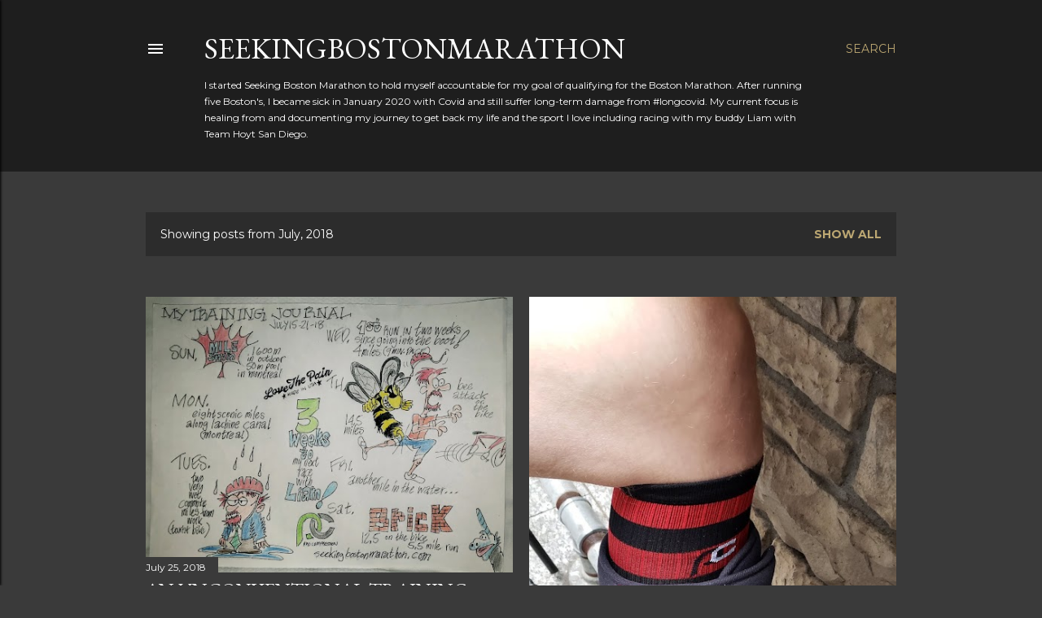

--- FILE ---
content_type: text/html; charset=UTF-8
request_url: https://www.seekingbostonmarathon.com/2018/07/
body_size: 35380
content:
<!DOCTYPE html>
<html dir='ltr' lang='en'>
<head>
<meta content='width=device-width, initial-scale=1' name='viewport'/>
<title>SeekingBostonMarathon</title>
<meta content='text/html; charset=UTF-8' http-equiv='Content-Type'/>
<!-- Chrome, Firefox OS and Opera -->
<meta content='#3a3a3a' name='theme-color'/>
<!-- Windows Phone -->
<meta content='#3a3a3a' name='msapplication-navbutton-color'/>
<meta content='blogger' name='generator'/>
<link href='https://www.seekingbostonmarathon.com/favicon.ico' rel='icon' type='image/x-icon'/>
<link href='http://www.seekingbostonmarathon.com/2018/07/' rel='canonical'/>
<link rel="alternate" type="application/atom+xml" title="SeekingBostonMarathon - Atom" href="https://www.seekingbostonmarathon.com/feeds/posts/default" />
<link rel="alternate" type="application/rss+xml" title="SeekingBostonMarathon - RSS" href="https://www.seekingbostonmarathon.com/feeds/posts/default?alt=rss" />
<link rel="service.post" type="application/atom+xml" title="SeekingBostonMarathon - Atom" href="https://www.blogger.com/feeds/8476235401101578979/posts/default" />
<!--Can't find substitution for tag [blog.ieCssRetrofitLinks]-->
<meta content='A Boston Marathoner and triathlete that raced with Liam. Disabled by Long Covid and now battling stage IV cancer.' name='description'/>
<meta content='http://www.seekingbostonmarathon.com/2018/07/' property='og:url'/>
<meta content='SeekingBostonMarathon' property='og:title'/>
<meta content='A Boston Marathoner and triathlete that raced with Liam. Disabled by Long Covid and now battling stage IV cancer.' property='og:description'/>
<meta content='https://blogger.googleusercontent.com/img/b/R29vZ2xl/AVvXsEjwsT8ETEcWrRJoEsQId4Fojog5WN96hJcS1eZUHvmGIMBe6rA7Rt1yQIaJWeKsVv80GS-7pyfgjQwlspNZVYxzGI7z9qdk4RerzI6Q3OZIgv3as7a4EXv1FZCvAYg0UjX5x6MHlRlYAy_m/w1200-h630-p-k-no-nu/20180725_123104.jpg' property='og:image'/>
<meta content='https://blogger.googleusercontent.com/img/b/R29vZ2xl/AVvXsEjqJtxY3iTLlfwnuJ2pd47wLny5-IC7QtidqyXDEFpCxBkJgp2cMy8KhuF2Axyu4fGRJmsNkQjq2Hjl5fRnzNeUG5sR2TVdOVWc2EIUKnAIMHeeJfDbOQ-ojZ8SD0ViTMCo-8NZS-eH4T3j/w1200-h630-p-k-no-nu/20180629_184924.jpg' property='og:image'/>
<style type='text/css'>@font-face{font-family:'EB Garamond';font-style:normal;font-weight:400;font-display:swap;src:url(//fonts.gstatic.com/s/ebgaramond/v32/SlGDmQSNjdsmc35JDF1K5E55YMjF_7DPuGi-6_RkCY9_WamXgHlIbvw.woff2)format('woff2');unicode-range:U+0460-052F,U+1C80-1C8A,U+20B4,U+2DE0-2DFF,U+A640-A69F,U+FE2E-FE2F;}@font-face{font-family:'EB Garamond';font-style:normal;font-weight:400;font-display:swap;src:url(//fonts.gstatic.com/s/ebgaramond/v32/SlGDmQSNjdsmc35JDF1K5E55YMjF_7DPuGi-6_RkAI9_WamXgHlIbvw.woff2)format('woff2');unicode-range:U+0301,U+0400-045F,U+0490-0491,U+04B0-04B1,U+2116;}@font-face{font-family:'EB Garamond';font-style:normal;font-weight:400;font-display:swap;src:url(//fonts.gstatic.com/s/ebgaramond/v32/SlGDmQSNjdsmc35JDF1K5E55YMjF_7DPuGi-6_RkCI9_WamXgHlIbvw.woff2)format('woff2');unicode-range:U+1F00-1FFF;}@font-face{font-family:'EB Garamond';font-style:normal;font-weight:400;font-display:swap;src:url(//fonts.gstatic.com/s/ebgaramond/v32/SlGDmQSNjdsmc35JDF1K5E55YMjF_7DPuGi-6_RkB49_WamXgHlIbvw.woff2)format('woff2');unicode-range:U+0370-0377,U+037A-037F,U+0384-038A,U+038C,U+038E-03A1,U+03A3-03FF;}@font-face{font-family:'EB Garamond';font-style:normal;font-weight:400;font-display:swap;src:url(//fonts.gstatic.com/s/ebgaramond/v32/SlGDmQSNjdsmc35JDF1K5E55YMjF_7DPuGi-6_RkC49_WamXgHlIbvw.woff2)format('woff2');unicode-range:U+0102-0103,U+0110-0111,U+0128-0129,U+0168-0169,U+01A0-01A1,U+01AF-01B0,U+0300-0301,U+0303-0304,U+0308-0309,U+0323,U+0329,U+1EA0-1EF9,U+20AB;}@font-face{font-family:'EB Garamond';font-style:normal;font-weight:400;font-display:swap;src:url(//fonts.gstatic.com/s/ebgaramond/v32/SlGDmQSNjdsmc35JDF1K5E55YMjF_7DPuGi-6_RkCo9_WamXgHlIbvw.woff2)format('woff2');unicode-range:U+0100-02BA,U+02BD-02C5,U+02C7-02CC,U+02CE-02D7,U+02DD-02FF,U+0304,U+0308,U+0329,U+1D00-1DBF,U+1E00-1E9F,U+1EF2-1EFF,U+2020,U+20A0-20AB,U+20AD-20C0,U+2113,U+2C60-2C7F,U+A720-A7FF;}@font-face{font-family:'EB Garamond';font-style:normal;font-weight:400;font-display:swap;src:url(//fonts.gstatic.com/s/ebgaramond/v32/SlGDmQSNjdsmc35JDF1K5E55YMjF_7DPuGi-6_RkBI9_WamXgHlI.woff2)format('woff2');unicode-range:U+0000-00FF,U+0131,U+0152-0153,U+02BB-02BC,U+02C6,U+02DA,U+02DC,U+0304,U+0308,U+0329,U+2000-206F,U+20AC,U+2122,U+2191,U+2193,U+2212,U+2215,U+FEFF,U+FFFD;}@font-face{font-family:'Lora';font-style:normal;font-weight:400;font-display:swap;src:url(//fonts.gstatic.com/s/lora/v37/0QI6MX1D_JOuGQbT0gvTJPa787weuxJMkq18ndeYxZ2JTg.woff2)format('woff2');unicode-range:U+0460-052F,U+1C80-1C8A,U+20B4,U+2DE0-2DFF,U+A640-A69F,U+FE2E-FE2F;}@font-face{font-family:'Lora';font-style:normal;font-weight:400;font-display:swap;src:url(//fonts.gstatic.com/s/lora/v37/0QI6MX1D_JOuGQbT0gvTJPa787weuxJFkq18ndeYxZ2JTg.woff2)format('woff2');unicode-range:U+0301,U+0400-045F,U+0490-0491,U+04B0-04B1,U+2116;}@font-face{font-family:'Lora';font-style:normal;font-weight:400;font-display:swap;src:url(//fonts.gstatic.com/s/lora/v37/0QI6MX1D_JOuGQbT0gvTJPa787weuxI9kq18ndeYxZ2JTg.woff2)format('woff2');unicode-range:U+0302-0303,U+0305,U+0307-0308,U+0310,U+0312,U+0315,U+031A,U+0326-0327,U+032C,U+032F-0330,U+0332-0333,U+0338,U+033A,U+0346,U+034D,U+0391-03A1,U+03A3-03A9,U+03B1-03C9,U+03D1,U+03D5-03D6,U+03F0-03F1,U+03F4-03F5,U+2016-2017,U+2034-2038,U+203C,U+2040,U+2043,U+2047,U+2050,U+2057,U+205F,U+2070-2071,U+2074-208E,U+2090-209C,U+20D0-20DC,U+20E1,U+20E5-20EF,U+2100-2112,U+2114-2115,U+2117-2121,U+2123-214F,U+2190,U+2192,U+2194-21AE,U+21B0-21E5,U+21F1-21F2,U+21F4-2211,U+2213-2214,U+2216-22FF,U+2308-230B,U+2310,U+2319,U+231C-2321,U+2336-237A,U+237C,U+2395,U+239B-23B7,U+23D0,U+23DC-23E1,U+2474-2475,U+25AF,U+25B3,U+25B7,U+25BD,U+25C1,U+25CA,U+25CC,U+25FB,U+266D-266F,U+27C0-27FF,U+2900-2AFF,U+2B0E-2B11,U+2B30-2B4C,U+2BFE,U+3030,U+FF5B,U+FF5D,U+1D400-1D7FF,U+1EE00-1EEFF;}@font-face{font-family:'Lora';font-style:normal;font-weight:400;font-display:swap;src:url(//fonts.gstatic.com/s/lora/v37/0QI6MX1D_JOuGQbT0gvTJPa787weuxIvkq18ndeYxZ2JTg.woff2)format('woff2');unicode-range:U+0001-000C,U+000E-001F,U+007F-009F,U+20DD-20E0,U+20E2-20E4,U+2150-218F,U+2190,U+2192,U+2194-2199,U+21AF,U+21E6-21F0,U+21F3,U+2218-2219,U+2299,U+22C4-22C6,U+2300-243F,U+2440-244A,U+2460-24FF,U+25A0-27BF,U+2800-28FF,U+2921-2922,U+2981,U+29BF,U+29EB,U+2B00-2BFF,U+4DC0-4DFF,U+FFF9-FFFB,U+10140-1018E,U+10190-1019C,U+101A0,U+101D0-101FD,U+102E0-102FB,U+10E60-10E7E,U+1D2C0-1D2D3,U+1D2E0-1D37F,U+1F000-1F0FF,U+1F100-1F1AD,U+1F1E6-1F1FF,U+1F30D-1F30F,U+1F315,U+1F31C,U+1F31E,U+1F320-1F32C,U+1F336,U+1F378,U+1F37D,U+1F382,U+1F393-1F39F,U+1F3A7-1F3A8,U+1F3AC-1F3AF,U+1F3C2,U+1F3C4-1F3C6,U+1F3CA-1F3CE,U+1F3D4-1F3E0,U+1F3ED,U+1F3F1-1F3F3,U+1F3F5-1F3F7,U+1F408,U+1F415,U+1F41F,U+1F426,U+1F43F,U+1F441-1F442,U+1F444,U+1F446-1F449,U+1F44C-1F44E,U+1F453,U+1F46A,U+1F47D,U+1F4A3,U+1F4B0,U+1F4B3,U+1F4B9,U+1F4BB,U+1F4BF,U+1F4C8-1F4CB,U+1F4D6,U+1F4DA,U+1F4DF,U+1F4E3-1F4E6,U+1F4EA-1F4ED,U+1F4F7,U+1F4F9-1F4FB,U+1F4FD-1F4FE,U+1F503,U+1F507-1F50B,U+1F50D,U+1F512-1F513,U+1F53E-1F54A,U+1F54F-1F5FA,U+1F610,U+1F650-1F67F,U+1F687,U+1F68D,U+1F691,U+1F694,U+1F698,U+1F6AD,U+1F6B2,U+1F6B9-1F6BA,U+1F6BC,U+1F6C6-1F6CF,U+1F6D3-1F6D7,U+1F6E0-1F6EA,U+1F6F0-1F6F3,U+1F6F7-1F6FC,U+1F700-1F7FF,U+1F800-1F80B,U+1F810-1F847,U+1F850-1F859,U+1F860-1F887,U+1F890-1F8AD,U+1F8B0-1F8BB,U+1F8C0-1F8C1,U+1F900-1F90B,U+1F93B,U+1F946,U+1F984,U+1F996,U+1F9E9,U+1FA00-1FA6F,U+1FA70-1FA7C,U+1FA80-1FA89,U+1FA8F-1FAC6,U+1FACE-1FADC,U+1FADF-1FAE9,U+1FAF0-1FAF8,U+1FB00-1FBFF;}@font-face{font-family:'Lora';font-style:normal;font-weight:400;font-display:swap;src:url(//fonts.gstatic.com/s/lora/v37/0QI6MX1D_JOuGQbT0gvTJPa787weuxJOkq18ndeYxZ2JTg.woff2)format('woff2');unicode-range:U+0102-0103,U+0110-0111,U+0128-0129,U+0168-0169,U+01A0-01A1,U+01AF-01B0,U+0300-0301,U+0303-0304,U+0308-0309,U+0323,U+0329,U+1EA0-1EF9,U+20AB;}@font-face{font-family:'Lora';font-style:normal;font-weight:400;font-display:swap;src:url(//fonts.gstatic.com/s/lora/v37/0QI6MX1D_JOuGQbT0gvTJPa787weuxJPkq18ndeYxZ2JTg.woff2)format('woff2');unicode-range:U+0100-02BA,U+02BD-02C5,U+02C7-02CC,U+02CE-02D7,U+02DD-02FF,U+0304,U+0308,U+0329,U+1D00-1DBF,U+1E00-1E9F,U+1EF2-1EFF,U+2020,U+20A0-20AB,U+20AD-20C0,U+2113,U+2C60-2C7F,U+A720-A7FF;}@font-face{font-family:'Lora';font-style:normal;font-weight:400;font-display:swap;src:url(//fonts.gstatic.com/s/lora/v37/0QI6MX1D_JOuGQbT0gvTJPa787weuxJBkq18ndeYxZ0.woff2)format('woff2');unicode-range:U+0000-00FF,U+0131,U+0152-0153,U+02BB-02BC,U+02C6,U+02DA,U+02DC,U+0304,U+0308,U+0329,U+2000-206F,U+20AC,U+2122,U+2191,U+2193,U+2212,U+2215,U+FEFF,U+FFFD;}@font-face{font-family:'Montserrat';font-style:normal;font-weight:400;font-display:swap;src:url(//fonts.gstatic.com/s/montserrat/v31/JTUSjIg1_i6t8kCHKm459WRhyyTh89ZNpQ.woff2)format('woff2');unicode-range:U+0460-052F,U+1C80-1C8A,U+20B4,U+2DE0-2DFF,U+A640-A69F,U+FE2E-FE2F;}@font-face{font-family:'Montserrat';font-style:normal;font-weight:400;font-display:swap;src:url(//fonts.gstatic.com/s/montserrat/v31/JTUSjIg1_i6t8kCHKm459W1hyyTh89ZNpQ.woff2)format('woff2');unicode-range:U+0301,U+0400-045F,U+0490-0491,U+04B0-04B1,U+2116;}@font-face{font-family:'Montserrat';font-style:normal;font-weight:400;font-display:swap;src:url(//fonts.gstatic.com/s/montserrat/v31/JTUSjIg1_i6t8kCHKm459WZhyyTh89ZNpQ.woff2)format('woff2');unicode-range:U+0102-0103,U+0110-0111,U+0128-0129,U+0168-0169,U+01A0-01A1,U+01AF-01B0,U+0300-0301,U+0303-0304,U+0308-0309,U+0323,U+0329,U+1EA0-1EF9,U+20AB;}@font-face{font-family:'Montserrat';font-style:normal;font-weight:400;font-display:swap;src:url(//fonts.gstatic.com/s/montserrat/v31/JTUSjIg1_i6t8kCHKm459WdhyyTh89ZNpQ.woff2)format('woff2');unicode-range:U+0100-02BA,U+02BD-02C5,U+02C7-02CC,U+02CE-02D7,U+02DD-02FF,U+0304,U+0308,U+0329,U+1D00-1DBF,U+1E00-1E9F,U+1EF2-1EFF,U+2020,U+20A0-20AB,U+20AD-20C0,U+2113,U+2C60-2C7F,U+A720-A7FF;}@font-face{font-family:'Montserrat';font-style:normal;font-weight:400;font-display:swap;src:url(//fonts.gstatic.com/s/montserrat/v31/JTUSjIg1_i6t8kCHKm459WlhyyTh89Y.woff2)format('woff2');unicode-range:U+0000-00FF,U+0131,U+0152-0153,U+02BB-02BC,U+02C6,U+02DA,U+02DC,U+0304,U+0308,U+0329,U+2000-206F,U+20AC,U+2122,U+2191,U+2193,U+2212,U+2215,U+FEFF,U+FFFD;}@font-face{font-family:'Montserrat';font-style:normal;font-weight:700;font-display:swap;src:url(//fonts.gstatic.com/s/montserrat/v31/JTUSjIg1_i6t8kCHKm459WRhyyTh89ZNpQ.woff2)format('woff2');unicode-range:U+0460-052F,U+1C80-1C8A,U+20B4,U+2DE0-2DFF,U+A640-A69F,U+FE2E-FE2F;}@font-face{font-family:'Montserrat';font-style:normal;font-weight:700;font-display:swap;src:url(//fonts.gstatic.com/s/montserrat/v31/JTUSjIg1_i6t8kCHKm459W1hyyTh89ZNpQ.woff2)format('woff2');unicode-range:U+0301,U+0400-045F,U+0490-0491,U+04B0-04B1,U+2116;}@font-face{font-family:'Montserrat';font-style:normal;font-weight:700;font-display:swap;src:url(//fonts.gstatic.com/s/montserrat/v31/JTUSjIg1_i6t8kCHKm459WZhyyTh89ZNpQ.woff2)format('woff2');unicode-range:U+0102-0103,U+0110-0111,U+0128-0129,U+0168-0169,U+01A0-01A1,U+01AF-01B0,U+0300-0301,U+0303-0304,U+0308-0309,U+0323,U+0329,U+1EA0-1EF9,U+20AB;}@font-face{font-family:'Montserrat';font-style:normal;font-weight:700;font-display:swap;src:url(//fonts.gstatic.com/s/montserrat/v31/JTUSjIg1_i6t8kCHKm459WdhyyTh89ZNpQ.woff2)format('woff2');unicode-range:U+0100-02BA,U+02BD-02C5,U+02C7-02CC,U+02CE-02D7,U+02DD-02FF,U+0304,U+0308,U+0329,U+1D00-1DBF,U+1E00-1E9F,U+1EF2-1EFF,U+2020,U+20A0-20AB,U+20AD-20C0,U+2113,U+2C60-2C7F,U+A720-A7FF;}@font-face{font-family:'Montserrat';font-style:normal;font-weight:700;font-display:swap;src:url(//fonts.gstatic.com/s/montserrat/v31/JTUSjIg1_i6t8kCHKm459WlhyyTh89Y.woff2)format('woff2');unicode-range:U+0000-00FF,U+0131,U+0152-0153,U+02BB-02BC,U+02C6,U+02DA,U+02DC,U+0304,U+0308,U+0329,U+2000-206F,U+20AC,U+2122,U+2191,U+2193,U+2212,U+2215,U+FEFF,U+FFFD;}</style>
<style id='page-skin-1' type='text/css'><!--
/*! normalize.css v3.0.1 | MIT License | git.io/normalize */html{font-family:sans-serif;-ms-text-size-adjust:100%;-webkit-text-size-adjust:100%}body{margin:0}article,aside,details,figcaption,figure,footer,header,hgroup,main,nav,section,summary{display:block}audio,canvas,progress,video{display:inline-block;vertical-align:baseline}audio:not([controls]){display:none;height:0}[hidden],template{display:none}a{background:transparent}a:active,a:hover{outline:0}abbr[title]{border-bottom:1px dotted}b,strong{font-weight:bold}dfn{font-style:italic}h1{font-size:2em;margin:.67em 0}mark{background:#ff0;color:#000}small{font-size:80%}sub,sup{font-size:75%;line-height:0;position:relative;vertical-align:baseline}sup{top:-0.5em}sub{bottom:-0.25em}img{border:0}svg:not(:root){overflow:hidden}figure{margin:1em 40px}hr{-moz-box-sizing:content-box;box-sizing:content-box;height:0}pre{overflow:auto}code,kbd,pre,samp{font-family:monospace,monospace;font-size:1em}button,input,optgroup,select,textarea{color:inherit;font:inherit;margin:0}button{overflow:visible}button,select{text-transform:none}button,html input[type="button"],input[type="reset"],input[type="submit"]{-webkit-appearance:button;cursor:pointer}button[disabled],html input[disabled]{cursor:default}button::-moz-focus-inner,input::-moz-focus-inner{border:0;padding:0}input{line-height:normal}input[type="checkbox"],input[type="radio"]{box-sizing:border-box;padding:0}input[type="number"]::-webkit-inner-spin-button,input[type="number"]::-webkit-outer-spin-button{height:auto}input[type="search"]{-webkit-appearance:textfield;-moz-box-sizing:content-box;-webkit-box-sizing:content-box;box-sizing:content-box}input[type="search"]::-webkit-search-cancel-button,input[type="search"]::-webkit-search-decoration{-webkit-appearance:none}fieldset{border:1px solid #c0c0c0;margin:0 2px;padding:.35em .625em .75em}legend{border:0;padding:0}textarea{overflow:auto}optgroup{font-weight:bold}table{border-collapse:collapse;border-spacing:0}td,th{padding:0}
/*!************************************************
* Blogger Template Style
* Name: Soho
**************************************************/
body{
overflow-wrap:break-word;
word-break:break-word;
word-wrap:break-word
}
.hidden{
display:none
}
.invisible{
visibility:hidden
}
.container::after,.float-container::after{
clear:both;
content:"";
display:table
}
.clearboth{
clear:both
}
#comments .comment .comment-actions,.subscribe-popup .FollowByEmail .follow-by-email-submit{
background:0 0;
border:0;
box-shadow:none;
color:#bca772;
cursor:pointer;
font-size:14px;
font-weight:700;
outline:0;
text-decoration:none;
text-transform:uppercase;
width:auto
}
.dim-overlay{
background-color:rgba(0,0,0,.54);
height:100vh;
left:0;
position:fixed;
top:0;
width:100%
}
#sharing-dim-overlay{
background-color:transparent
}
input::-ms-clear{
display:none
}
.blogger-logo,.svg-icon-24.blogger-logo{
fill:#ff9800;
opacity:1
}
.loading-spinner-large{
-webkit-animation:mspin-rotate 1.568s infinite linear;
animation:mspin-rotate 1.568s infinite linear;
height:48px;
overflow:hidden;
position:absolute;
width:48px;
z-index:200
}
.loading-spinner-large>div{
-webkit-animation:mspin-revrot 5332ms infinite steps(4);
animation:mspin-revrot 5332ms infinite steps(4)
}
.loading-spinner-large>div>div{
-webkit-animation:mspin-singlecolor-large-film 1333ms infinite steps(81);
animation:mspin-singlecolor-large-film 1333ms infinite steps(81);
background-size:100%;
height:48px;
width:3888px
}
.mspin-black-large>div>div,.mspin-grey_54-large>div>div{
background-image:url(https://www.blogblog.com/indie/mspin_black_large.svg)
}
.mspin-white-large>div>div{
background-image:url(https://www.blogblog.com/indie/mspin_white_large.svg)
}
.mspin-grey_54-large{
opacity:.54
}
@-webkit-keyframes mspin-singlecolor-large-film{
from{
-webkit-transform:translateX(0);
transform:translateX(0)
}
to{
-webkit-transform:translateX(-3888px);
transform:translateX(-3888px)
}
}
@keyframes mspin-singlecolor-large-film{
from{
-webkit-transform:translateX(0);
transform:translateX(0)
}
to{
-webkit-transform:translateX(-3888px);
transform:translateX(-3888px)
}
}
@-webkit-keyframes mspin-rotate{
from{
-webkit-transform:rotate(0);
transform:rotate(0)
}
to{
-webkit-transform:rotate(360deg);
transform:rotate(360deg)
}
}
@keyframes mspin-rotate{
from{
-webkit-transform:rotate(0);
transform:rotate(0)
}
to{
-webkit-transform:rotate(360deg);
transform:rotate(360deg)
}
}
@-webkit-keyframes mspin-revrot{
from{
-webkit-transform:rotate(0);
transform:rotate(0)
}
to{
-webkit-transform:rotate(-360deg);
transform:rotate(-360deg)
}
}
@keyframes mspin-revrot{
from{
-webkit-transform:rotate(0);
transform:rotate(0)
}
to{
-webkit-transform:rotate(-360deg);
transform:rotate(-360deg)
}
}
.skip-navigation{
background-color:#fff;
box-sizing:border-box;
color:#000;
display:block;
height:0;
left:0;
line-height:50px;
overflow:hidden;
padding-top:0;
position:fixed;
text-align:center;
top:0;
-webkit-transition:box-shadow .3s,height .3s,padding-top .3s;
transition:box-shadow .3s,height .3s,padding-top .3s;
width:100%;
z-index:900
}
.skip-navigation:focus{
box-shadow:0 4px 5px 0 rgba(0,0,0,.14),0 1px 10px 0 rgba(0,0,0,.12),0 2px 4px -1px rgba(0,0,0,.2);
height:50px
}
#main{
outline:0
}
.main-heading{
position:absolute;
clip:rect(1px,1px,1px,1px);
padding:0;
border:0;
height:1px;
width:1px;
overflow:hidden
}
.Attribution{
margin-top:1em;
text-align:center
}
.Attribution .blogger img,.Attribution .blogger svg{
vertical-align:bottom
}
.Attribution .blogger img{
margin-right:.5em
}
.Attribution div{
line-height:24px;
margin-top:.5em
}
.Attribution .copyright,.Attribution .image-attribution{
font-size:.7em;
margin-top:1.5em
}
.BLOG_mobile_video_class{
display:none
}
.bg-photo{
background-attachment:scroll!important
}
body .CSS_LIGHTBOX{
z-index:900
}
.extendable .show-less,.extendable .show-more{
border-color:#bca772;
color:#bca772;
margin-top:8px
}
.extendable .show-less.hidden,.extendable .show-more.hidden{
display:none
}
.inline-ad{
display:none;
max-width:100%;
overflow:hidden
}
.adsbygoogle{
display:block
}
#cookieChoiceInfo{
bottom:0;
top:auto
}
iframe.b-hbp-video{
border:0
}
.post-body img{
max-width:100%
}
.post-body iframe{
max-width:100%
}
.post-body a[imageanchor="1"]{
display:inline-block
}
.byline{
margin-right:1em
}
.byline:last-child{
margin-right:0
}
.link-copied-dialog{
max-width:520px;
outline:0
}
.link-copied-dialog .modal-dialog-buttons{
margin-top:8px
}
.link-copied-dialog .goog-buttonset-default{
background:0 0;
border:0
}
.link-copied-dialog .goog-buttonset-default:focus{
outline:0
}
.paging-control-container{
margin-bottom:16px
}
.paging-control-container .paging-control{
display:inline-block
}
.paging-control-container .comment-range-text::after,.paging-control-container .paging-control{
color:#bca772
}
.paging-control-container .comment-range-text,.paging-control-container .paging-control{
margin-right:8px
}
.paging-control-container .comment-range-text::after,.paging-control-container .paging-control::after{
content:"\b7";
cursor:default;
padding-left:8px;
pointer-events:none
}
.paging-control-container .comment-range-text:last-child::after,.paging-control-container .paging-control:last-child::after{
content:none
}
.byline.reactions iframe{
height:20px
}
.b-notification{
color:#000;
background-color:#fff;
border-bottom:solid 1px #000;
box-sizing:border-box;
padding:16px 32px;
text-align:center
}
.b-notification.visible{
-webkit-transition:margin-top .3s cubic-bezier(.4,0,.2,1);
transition:margin-top .3s cubic-bezier(.4,0,.2,1)
}
.b-notification.invisible{
position:absolute
}
.b-notification-close{
position:absolute;
right:8px;
top:8px
}
.no-posts-message{
line-height:40px;
text-align:center
}
@media screen and (max-width:1162px){
body.item-view .post-body a[imageanchor="1"][style*="float: left;"],body.item-view .post-body a[imageanchor="1"][style*="float: right;"]{
float:none!important;
clear:none!important
}
body.item-view .post-body a[imageanchor="1"] img{
display:block;
height:auto;
margin:0 auto
}
body.item-view .post-body>.separator:first-child>a[imageanchor="1"]:first-child{
margin-top:20px
}
.post-body a[imageanchor]{
display:block
}
body.item-view .post-body a[imageanchor="1"]{
margin-left:0!important;
margin-right:0!important
}
body.item-view .post-body a[imageanchor="1"]+a[imageanchor="1"]{
margin-top:16px
}
}
.item-control{
display:none
}
#comments{
border-top:1px dashed rgba(0,0,0,.54);
margin-top:20px;
padding:20px
}
#comments .comment-thread ol{
margin:0;
padding-left:0;
padding-left:0
}
#comments .comment .comment-replybox-single,#comments .comment-thread .comment-replies{
margin-left:60px
}
#comments .comment-thread .thread-count{
display:none
}
#comments .comment{
list-style-type:none;
padding:0 0 30px;
position:relative
}
#comments .comment .comment{
padding-bottom:8px
}
.comment .avatar-image-container{
position:absolute
}
.comment .avatar-image-container img{
border-radius:50%
}
.avatar-image-container svg,.comment .avatar-image-container .avatar-icon{
border-radius:50%;
border:solid 1px #ffffff;
box-sizing:border-box;
fill:#ffffff;
height:35px;
margin:0;
padding:7px;
width:35px
}
.comment .comment-block{
margin-top:10px;
margin-left:60px;
padding-bottom:0
}
#comments .comment-author-header-wrapper{
margin-left:40px
}
#comments .comment .thread-expanded .comment-block{
padding-bottom:20px
}
#comments .comment .comment-header .user,#comments .comment .comment-header .user a{
color:#ffffff;
font-style:normal;
font-weight:700
}
#comments .comment .comment-actions{
bottom:0;
margin-bottom:15px;
position:absolute
}
#comments .comment .comment-actions>*{
margin-right:8px
}
#comments .comment .comment-header .datetime{
bottom:0;
color:#ffffff;
display:inline-block;
font-size:13px;
font-style:italic;
margin-left:8px
}
#comments .comment .comment-footer .comment-timestamp a,#comments .comment .comment-header .datetime a{
color:#ffffff
}
#comments .comment .comment-content,.comment .comment-body{
margin-top:12px;
word-break:break-word
}
.comment-body{
margin-bottom:12px
}
#comments.embed[data-num-comments="0"]{
border:0;
margin-top:0;
padding-top:0
}
#comments.embed[data-num-comments="0"] #comment-post-message,#comments.embed[data-num-comments="0"] div.comment-form>p,#comments.embed[data-num-comments="0"] p.comment-footer{
display:none
}
#comment-editor-src{
display:none
}
.comments .comments-content .loadmore.loaded{
max-height:0;
opacity:0;
overflow:hidden
}
.extendable .remaining-items{
height:0;
overflow:hidden;
-webkit-transition:height .3s cubic-bezier(.4,0,.2,1);
transition:height .3s cubic-bezier(.4,0,.2,1)
}
.extendable .remaining-items.expanded{
height:auto
}
.svg-icon-24,.svg-icon-24-button{
cursor:pointer;
height:24px;
width:24px;
min-width:24px
}
.touch-icon{
margin:-12px;
padding:12px
}
.touch-icon:active,.touch-icon:focus{
background-color:rgba(153,153,153,.4);
border-radius:50%
}
svg:not(:root).touch-icon{
overflow:visible
}
html[dir=rtl] .rtl-reversible-icon{
-webkit-transform:scaleX(-1);
-ms-transform:scaleX(-1);
transform:scaleX(-1)
}
.svg-icon-24-button,.touch-icon-button{
background:0 0;
border:0;
margin:0;
outline:0;
padding:0
}
.touch-icon-button .touch-icon:active,.touch-icon-button .touch-icon:focus{
background-color:transparent
}
.touch-icon-button:active .touch-icon,.touch-icon-button:focus .touch-icon{
background-color:rgba(153,153,153,.4);
border-radius:50%
}
.Profile .default-avatar-wrapper .avatar-icon{
border-radius:50%;
border:solid 1px #ffffff;
box-sizing:border-box;
fill:#ffffff;
margin:0
}
.Profile .individual .default-avatar-wrapper .avatar-icon{
padding:25px
}
.Profile .individual .avatar-icon,.Profile .individual .profile-img{
height:120px;
width:120px
}
.Profile .team .default-avatar-wrapper .avatar-icon{
padding:8px
}
.Profile .team .avatar-icon,.Profile .team .default-avatar-wrapper,.Profile .team .profile-img{
height:40px;
width:40px
}
.snippet-container{
margin:0;
position:relative;
overflow:hidden
}
.snippet-fade{
bottom:0;
box-sizing:border-box;
position:absolute;
width:96px
}
.snippet-fade{
right:0
}
.snippet-fade:after{
content:"\2026"
}
.snippet-fade:after{
float:right
}
.centered-top-container.sticky{
left:0;
position:fixed;
right:0;
top:0;
width:auto;
z-index:50;
-webkit-transition-property:opacity,-webkit-transform;
transition-property:opacity,-webkit-transform;
transition-property:transform,opacity;
transition-property:transform,opacity,-webkit-transform;
-webkit-transition-duration:.2s;
transition-duration:.2s;
-webkit-transition-timing-function:cubic-bezier(.4,0,.2,1);
transition-timing-function:cubic-bezier(.4,0,.2,1)
}
.centered-top-placeholder{
display:none
}
.collapsed-header .centered-top-placeholder{
display:block
}
.centered-top-container .Header .replaced h1,.centered-top-placeholder .Header .replaced h1{
display:none
}
.centered-top-container.sticky .Header .replaced h1{
display:block
}
.centered-top-container.sticky .Header .header-widget{
background:0 0
}
.centered-top-container.sticky .Header .header-image-wrapper{
display:none
}
.centered-top-container img,.centered-top-placeholder img{
max-width:100%
}
.collapsible{
-webkit-transition:height .3s cubic-bezier(.4,0,.2,1);
transition:height .3s cubic-bezier(.4,0,.2,1)
}
.collapsible,.collapsible>summary{
display:block;
overflow:hidden
}
.collapsible>:not(summary){
display:none
}
.collapsible[open]>:not(summary){
display:block
}
.collapsible:focus,.collapsible>summary:focus{
outline:0
}
.collapsible>summary{
cursor:pointer;
display:block;
padding:0
}
.collapsible:focus>summary,.collapsible>summary:focus{
background-color:transparent
}
.collapsible>summary::-webkit-details-marker{
display:none
}
.collapsible-title{
-webkit-box-align:center;
-webkit-align-items:center;
-ms-flex-align:center;
align-items:center;
display:-webkit-box;
display:-webkit-flex;
display:-ms-flexbox;
display:flex
}
.collapsible-title .title{
-webkit-box-flex:1;
-webkit-flex:1 1 auto;
-ms-flex:1 1 auto;
flex:1 1 auto;
-webkit-box-ordinal-group:1;
-webkit-order:0;
-ms-flex-order:0;
order:0;
overflow:hidden;
text-overflow:ellipsis;
white-space:nowrap
}
.collapsible-title .chevron-down,.collapsible[open] .collapsible-title .chevron-up{
display:block
}
.collapsible-title .chevron-up,.collapsible[open] .collapsible-title .chevron-down{
display:none
}
.flat-button{
cursor:pointer;
display:inline-block;
font-weight:700;
text-transform:uppercase;
border-radius:2px;
padding:8px;
margin:-8px
}
.flat-icon-button{
background:0 0;
border:0;
margin:0;
outline:0;
padding:0;
margin:-12px;
padding:12px;
cursor:pointer;
box-sizing:content-box;
display:inline-block;
line-height:0
}
.flat-icon-button,.flat-icon-button .splash-wrapper{
border-radius:50%
}
.flat-icon-button .splash.animate{
-webkit-animation-duration:.3s;
animation-duration:.3s
}
.overflowable-container{
max-height:28px;
overflow:hidden;
position:relative
}
.overflow-button{
cursor:pointer
}
#overflowable-dim-overlay{
background:0 0
}
.overflow-popup{
box-shadow:0 2px 2px 0 rgba(0,0,0,.14),0 3px 1px -2px rgba(0,0,0,.2),0 1px 5px 0 rgba(0,0,0,.12);
background-color:#1e1e1e;
left:0;
max-width:calc(100% - 32px);
position:absolute;
top:0;
visibility:hidden;
z-index:101
}
.overflow-popup ul{
list-style:none
}
.overflow-popup .tabs li,.overflow-popup li{
display:block;
height:auto
}
.overflow-popup .tabs li{
padding-left:0;
padding-right:0
}
.overflow-button.hidden,.overflow-popup .tabs li.hidden,.overflow-popup li.hidden{
display:none
}
.search{
display:-webkit-box;
display:-webkit-flex;
display:-ms-flexbox;
display:flex;
line-height:24px;
width:24px
}
.search.focused{
width:100%
}
.search.focused .section{
width:100%
}
.search form{
z-index:101
}
.search h3{
display:none
}
.search form{
display:-webkit-box;
display:-webkit-flex;
display:-ms-flexbox;
display:flex;
-webkit-box-flex:1;
-webkit-flex:1 0 0;
-ms-flex:1 0 0px;
flex:1 0 0;
border-bottom:solid 1px transparent;
padding-bottom:8px
}
.search form>*{
display:none
}
.search.focused form>*{
display:block
}
.search .search-input label{
display:none
}
.centered-top-placeholder.cloned .search form{
z-index:30
}
.search.focused form{
border-color:#ffffff;
position:relative;
width:auto
}
.collapsed-header .centered-top-container .search.focused form{
border-bottom-color:transparent
}
.search-expand{
-webkit-box-flex:0;
-webkit-flex:0 0 auto;
-ms-flex:0 0 auto;
flex:0 0 auto
}
.search-expand-text{
display:none
}
.search-close{
display:inline;
vertical-align:middle
}
.search-input{
-webkit-box-flex:1;
-webkit-flex:1 0 1px;
-ms-flex:1 0 1px;
flex:1 0 1px
}
.search-input input{
background:0 0;
border:0;
box-sizing:border-box;
color:#ffffff;
display:inline-block;
outline:0;
width:calc(100% - 48px)
}
.search-input input.no-cursor{
color:transparent;
text-shadow:0 0 0 #ffffff
}
.collapsed-header .centered-top-container .search-action,.collapsed-header .centered-top-container .search-input input{
color:#ffffff
}
.collapsed-header .centered-top-container .search-input input.no-cursor{
color:transparent;
text-shadow:0 0 0 #ffffff
}
.collapsed-header .centered-top-container .search-input input.no-cursor:focus,.search-input input.no-cursor:focus{
outline:0
}
.search-focused>*{
visibility:hidden
}
.search-focused .search,.search-focused .search-icon{
visibility:visible
}
.search.focused .search-action{
display:block
}
.search.focused .search-action:disabled{
opacity:.3
}
.widget.Sharing .sharing-button{
display:none
}
.widget.Sharing .sharing-buttons li{
padding:0
}
.widget.Sharing .sharing-buttons li span{
display:none
}
.post-share-buttons{
position:relative
}
.centered-bottom .share-buttons .svg-icon-24,.share-buttons .svg-icon-24{
fill:#ffffff
}
.sharing-open.touch-icon-button:active .touch-icon,.sharing-open.touch-icon-button:focus .touch-icon{
background-color:transparent
}
.share-buttons{
background-color:#3a3a3a;
border-radius:2px;
box-shadow:0 2px 2px 0 rgba(0,0,0,.14),0 3px 1px -2px rgba(0,0,0,.2),0 1px 5px 0 rgba(0,0,0,.12);
color:#ffffff;
list-style:none;
margin:0;
padding:8px 0;
position:absolute;
top:-11px;
min-width:200px;
z-index:101
}
.share-buttons.hidden{
display:none
}
.sharing-button{
background:0 0;
border:0;
margin:0;
outline:0;
padding:0;
cursor:pointer
}
.share-buttons li{
margin:0;
height:48px
}
.share-buttons li:last-child{
margin-bottom:0
}
.share-buttons li .sharing-platform-button{
box-sizing:border-box;
cursor:pointer;
display:block;
height:100%;
margin-bottom:0;
padding:0 16px;
position:relative;
width:100%
}
.share-buttons li .sharing-platform-button:focus,.share-buttons li .sharing-platform-button:hover{
background-color:rgba(128,128,128,.1);
outline:0
}
.share-buttons li svg[class*=" sharing-"],.share-buttons li svg[class^=sharing-]{
position:absolute;
top:10px
}
.share-buttons li span.sharing-platform-button{
position:relative;
top:0
}
.share-buttons li .platform-sharing-text{
display:block;
font-size:16px;
line-height:48px;
white-space:nowrap
}
.share-buttons li .platform-sharing-text{
margin-left:56px
}
.sidebar-container{
background-color:#f7f7f7;
max-width:284px;
overflow-y:auto;
-webkit-transition-property:-webkit-transform;
transition-property:-webkit-transform;
transition-property:transform;
transition-property:transform,-webkit-transform;
-webkit-transition-duration:.3s;
transition-duration:.3s;
-webkit-transition-timing-function:cubic-bezier(0,0,.2,1);
transition-timing-function:cubic-bezier(0,0,.2,1);
width:284px;
z-index:101;
-webkit-overflow-scrolling:touch
}
.sidebar-container .navigation{
line-height:0;
padding:16px
}
.sidebar-container .sidebar-back{
cursor:pointer
}
.sidebar-container .widget{
background:0 0;
margin:0 16px;
padding:16px 0
}
.sidebar-container .widget .title{
color:#ffffff;
margin:0
}
.sidebar-container .widget ul{
list-style:none;
margin:0;
padding:0
}
.sidebar-container .widget ul ul{
margin-left:1em
}
.sidebar-container .widget li{
font-size:16px;
line-height:normal
}
.sidebar-container .widget+.widget{
border-top:1px dashed #ffffff
}
.BlogArchive li{
margin:16px 0
}
.BlogArchive li:last-child{
margin-bottom:0
}
.Label li a{
display:inline-block
}
.BlogArchive .post-count,.Label .label-count{
float:right;
margin-left:.25em
}
.BlogArchive .post-count::before,.Label .label-count::before{
content:"("
}
.BlogArchive .post-count::after,.Label .label-count::after{
content:")"
}
.widget.Translate .skiptranslate>div{
display:block!important
}
.widget.Profile .profile-link{
display:-webkit-box;
display:-webkit-flex;
display:-ms-flexbox;
display:flex
}
.widget.Profile .team-member .default-avatar-wrapper,.widget.Profile .team-member .profile-img{
-webkit-box-flex:0;
-webkit-flex:0 0 auto;
-ms-flex:0 0 auto;
flex:0 0 auto;
margin-right:1em
}
.widget.Profile .individual .profile-link{
-webkit-box-orient:vertical;
-webkit-box-direction:normal;
-webkit-flex-direction:column;
-ms-flex-direction:column;
flex-direction:column
}
.widget.Profile .team .profile-link .profile-name{
-webkit-align-self:center;
-ms-flex-item-align:center;
align-self:center;
display:block;
-webkit-box-flex:1;
-webkit-flex:1 1 auto;
-ms-flex:1 1 auto;
flex:1 1 auto
}
.dim-overlay{
background-color:rgba(0,0,0,.54);
z-index:100
}
body.sidebar-visible{
overflow-y:hidden
}
@media screen and (max-width:1439px){
.sidebar-container{
bottom:0;
position:fixed;
top:0;
left:0;
right:auto
}
.sidebar-container.sidebar-invisible{
-webkit-transition-timing-function:cubic-bezier(.4,0,.6,1);
transition-timing-function:cubic-bezier(.4,0,.6,1)
}
html[dir=ltr] .sidebar-container.sidebar-invisible{
-webkit-transform:translateX(-284px);
-ms-transform:translateX(-284px);
transform:translateX(-284px)
}
html[dir=rtl] .sidebar-container.sidebar-invisible{
-webkit-transform:translateX(284px);
-ms-transform:translateX(284px);
transform:translateX(284px)
}
}
@media screen and (min-width:1440px){
.sidebar-container{
position:absolute;
top:0;
left:0;
right:auto
}
.sidebar-container .navigation{
display:none
}
}
.dialog{
box-shadow:0 2px 2px 0 rgba(0,0,0,.14),0 3px 1px -2px rgba(0,0,0,.2),0 1px 5px 0 rgba(0,0,0,.12);
background:#3a3a3a;
box-sizing:border-box;
color:#ffffff;
padding:30px;
position:fixed;
text-align:center;
width:calc(100% - 24px);
z-index:101
}
.dialog input[type=email],.dialog input[type=text]{
background-color:transparent;
border:0;
border-bottom:solid 1px rgba(255,255,255,.12);
color:#ffffff;
display:block;
font-family:EB Garamond, serif;
font-size:16px;
line-height:24px;
margin:auto;
padding-bottom:7px;
outline:0;
text-align:center;
width:100%
}
.dialog input[type=email]::-webkit-input-placeholder,.dialog input[type=text]::-webkit-input-placeholder{
color:#ffffff
}
.dialog input[type=email]::-moz-placeholder,.dialog input[type=text]::-moz-placeholder{
color:#ffffff
}
.dialog input[type=email]:-ms-input-placeholder,.dialog input[type=text]:-ms-input-placeholder{
color:#ffffff
}
.dialog input[type=email]::-ms-input-placeholder,.dialog input[type=text]::-ms-input-placeholder{
color:#ffffff
}
.dialog input[type=email]::placeholder,.dialog input[type=text]::placeholder{
color:#ffffff
}
.dialog input[type=email]:focus,.dialog input[type=text]:focus{
border-bottom:solid 2px #bca772;
padding-bottom:6px
}
.dialog input.no-cursor{
color:transparent;
text-shadow:0 0 0 #ffffff
}
.dialog input.no-cursor:focus{
outline:0
}
.dialog input.no-cursor:focus{
outline:0
}
.dialog input[type=submit]{
font-family:EB Garamond, serif
}
.dialog .goog-buttonset-default{
color:#bca772
}
.subscribe-popup{
max-width:364px
}
.subscribe-popup h3{
color:#ffffff;
font-size:1.8em;
margin-top:0
}
.subscribe-popup .FollowByEmail h3{
display:none
}
.subscribe-popup .FollowByEmail .follow-by-email-submit{
color:#bca772;
display:inline-block;
margin:0 auto;
margin-top:24px;
width:auto;
white-space:normal
}
.subscribe-popup .FollowByEmail .follow-by-email-submit:disabled{
cursor:default;
opacity:.3
}
@media (max-width:800px){
.blog-name div.widget.Subscribe{
margin-bottom:16px
}
body.item-view .blog-name div.widget.Subscribe{
margin:8px auto 16px auto;
width:100%
}
}
body#layout .bg-photo,body#layout .bg-photo-overlay{
display:none
}
body#layout .page_body{
padding:0;
position:relative;
top:0
}
body#layout .page{
display:inline-block;
left:inherit;
position:relative;
vertical-align:top;
width:540px
}
body#layout .centered{
max-width:954px
}
body#layout .navigation{
display:none
}
body#layout .sidebar-container{
display:inline-block;
width:40%
}
body#layout .hamburger-menu,body#layout .search{
display:none
}
body{
background-color:#3a3a3a;
color:#ffffff;
font:normal 400 20px EB Garamond, serif;
height:100%;
margin:0;
min-height:100vh
}
h1,h2,h3,h4,h5,h6{
font-weight:400
}
a{
color:#bca772;
text-decoration:none
}
.dim-overlay{
z-index:100
}
body.sidebar-visible .page_body{
overflow-y:scroll
}
.widget .title{
color:#ffffff;
font:normal 400 12px Montserrat, sans-serif
}
.extendable .show-less,.extendable .show-more{
color:#bca772;
font:normal 400 12px Montserrat, sans-serif;
margin:12px -8px 0 -8px;
text-transform:uppercase
}
.footer .widget,.main .widget{
margin:50px 0
}
.main .widget .title{
text-transform:uppercase
}
.inline-ad{
display:block;
margin-top:50px
}
.adsbygoogle{
text-align:center
}
.page_body{
display:-webkit-box;
display:-webkit-flex;
display:-ms-flexbox;
display:flex;
-webkit-box-orient:vertical;
-webkit-box-direction:normal;
-webkit-flex-direction:column;
-ms-flex-direction:column;
flex-direction:column;
min-height:100vh;
position:relative;
z-index:20
}
.page_body>*{
-webkit-box-flex:0;
-webkit-flex:0 0 auto;
-ms-flex:0 0 auto;
flex:0 0 auto
}
.page_body>#footer{
margin-top:auto
}
.centered-bottom,.centered-top{
margin:0 32px;
max-width:100%
}
.centered-top{
padding-bottom:12px;
padding-top:12px
}
.sticky .centered-top{
padding-bottom:0;
padding-top:0
}
.centered-top-container,.centered-top-placeholder{
background:#1e1e1e
}
.centered-top{
display:-webkit-box;
display:-webkit-flex;
display:-ms-flexbox;
display:flex;
-webkit-flex-wrap:wrap;
-ms-flex-wrap:wrap;
flex-wrap:wrap;
-webkit-box-pack:justify;
-webkit-justify-content:space-between;
-ms-flex-pack:justify;
justify-content:space-between;
position:relative
}
.sticky .centered-top{
-webkit-flex-wrap:nowrap;
-ms-flex-wrap:nowrap;
flex-wrap:nowrap
}
.centered-top-container .svg-icon-24,.centered-top-placeholder .svg-icon-24{
fill:#ffffff
}
.back-button-container,.hamburger-menu-container{
-webkit-box-flex:0;
-webkit-flex:0 0 auto;
-ms-flex:0 0 auto;
flex:0 0 auto;
height:48px;
-webkit-box-ordinal-group:2;
-webkit-order:1;
-ms-flex-order:1;
order:1
}
.sticky .back-button-container,.sticky .hamburger-menu-container{
-webkit-box-ordinal-group:2;
-webkit-order:1;
-ms-flex-order:1;
order:1
}
.back-button,.hamburger-menu,.search-expand-icon{
cursor:pointer;
margin-top:0
}
.search{
-webkit-box-align:start;
-webkit-align-items:flex-start;
-ms-flex-align:start;
align-items:flex-start;
-webkit-box-flex:0;
-webkit-flex:0 0 auto;
-ms-flex:0 0 auto;
flex:0 0 auto;
height:48px;
margin-left:24px;
-webkit-box-ordinal-group:4;
-webkit-order:3;
-ms-flex-order:3;
order:3
}
.search,.search.focused{
width:auto
}
.search.focused{
position:static
}
.sticky .search{
display:none;
-webkit-box-ordinal-group:5;
-webkit-order:4;
-ms-flex-order:4;
order:4
}
.search .section{
right:0;
margin-top:12px;
position:absolute;
top:12px;
width:0
}
.sticky .search .section{
top:0
}
.search-expand{
background:0 0;
border:0;
margin:0;
outline:0;
padding:0;
color:#bca772;
cursor:pointer;
-webkit-box-flex:0;
-webkit-flex:0 0 auto;
-ms-flex:0 0 auto;
flex:0 0 auto;
font:normal 400 12px Montserrat, sans-serif;
text-transform:uppercase;
word-break:normal
}
.search.focused .search-expand{
visibility:hidden
}
.search .dim-overlay{
background:0 0
}
.search.focused .section{
max-width:400px
}
.search.focused form{
border-color:#ffffff;
height:24px
}
.search.focused .search-input{
display:-webkit-box;
display:-webkit-flex;
display:-ms-flexbox;
display:flex;
-webkit-box-flex:1;
-webkit-flex:1 1 auto;
-ms-flex:1 1 auto;
flex:1 1 auto
}
.search-input input{
-webkit-box-flex:1;
-webkit-flex:1 1 auto;
-ms-flex:1 1 auto;
flex:1 1 auto;
font:normal 400 16px Montserrat, sans-serif
}
.search input[type=submit]{
display:none
}
.subscribe-section-container{
-webkit-box-flex:1;
-webkit-flex:1 0 auto;
-ms-flex:1 0 auto;
flex:1 0 auto;
margin-left:24px;
-webkit-box-ordinal-group:3;
-webkit-order:2;
-ms-flex-order:2;
order:2;
text-align:right
}
.sticky .subscribe-section-container{
-webkit-box-flex:0;
-webkit-flex:0 0 auto;
-ms-flex:0 0 auto;
flex:0 0 auto;
-webkit-box-ordinal-group:4;
-webkit-order:3;
-ms-flex-order:3;
order:3
}
.subscribe-button{
background:0 0;
border:0;
margin:0;
outline:0;
padding:0;
color:#bca772;
cursor:pointer;
display:inline-block;
font:normal 400 12px Montserrat, sans-serif;
line-height:48px;
margin:0;
text-transform:uppercase;
word-break:normal
}
.subscribe-popup h3{
color:#ffffff;
font:normal 400 12px Montserrat, sans-serif;
margin-bottom:24px;
text-transform:uppercase
}
.subscribe-popup div.widget.FollowByEmail .follow-by-email-address{
color:#ffffff;
font:normal 400 12px Montserrat, sans-serif
}
.subscribe-popup div.widget.FollowByEmail .follow-by-email-submit{
color:#bca772;
font:normal 400 12px Montserrat, sans-serif;
margin-top:24px;
text-transform:uppercase
}
.blog-name{
-webkit-box-flex:1;
-webkit-flex:1 1 100%;
-ms-flex:1 1 100%;
flex:1 1 100%;
-webkit-box-ordinal-group:5;
-webkit-order:4;
-ms-flex-order:4;
order:4;
overflow:hidden
}
.sticky .blog-name{
-webkit-box-flex:1;
-webkit-flex:1 1 auto;
-ms-flex:1 1 auto;
flex:1 1 auto;
margin:0 12px;
-webkit-box-ordinal-group:3;
-webkit-order:2;
-ms-flex-order:2;
order:2
}
body.search-view .centered-top.search-focused .blog-name{
display:none
}
.widget.Header h1{
font:normal 400 18px EB Garamond, serif;
margin:0;
text-transform:uppercase
}
.widget.Header h1,.widget.Header h1 a{
color:#ffffff
}
.widget.Header p{
color:#ffffff;
font:normal 400 12px Montserrat, sans-serif;
line-height:1.7
}
.sticky .widget.Header h1{
font-size:16px;
line-height:48px;
overflow:hidden;
overflow-wrap:normal;
text-overflow:ellipsis;
white-space:nowrap;
word-wrap:normal
}
.sticky .widget.Header p{
display:none
}
.sticky{
box-shadow:0 1px 3px #000000
}
#page_list_top .widget.PageList{
font:normal 400 14px Montserrat, sans-serif;
line-height:28px
}
#page_list_top .widget.PageList .title{
display:none
}
#page_list_top .widget.PageList .overflowable-contents{
overflow:hidden
}
#page_list_top .widget.PageList .overflowable-contents ul{
list-style:none;
margin:0;
padding:0
}
#page_list_top .widget.PageList .overflow-popup ul{
list-style:none;
margin:0;
padding:0 20px
}
#page_list_top .widget.PageList .overflowable-contents li{
display:inline-block
}
#page_list_top .widget.PageList .overflowable-contents li.hidden{
display:none
}
#page_list_top .widget.PageList .overflowable-contents li:not(:first-child):before{
color:#ffffff;
content:"\b7"
}
#page_list_top .widget.PageList .overflow-button a,#page_list_top .widget.PageList .overflow-popup li a,#page_list_top .widget.PageList .overflowable-contents li a{
color:#ffffff;
font:normal 400 14px Montserrat, sans-serif;
line-height:28px;
text-transform:uppercase
}
#page_list_top .widget.PageList .overflow-popup li.selected a,#page_list_top .widget.PageList .overflowable-contents li.selected a{
color:#ffffff;
font:normal 700 14px Montserrat, sans-serif;
line-height:28px
}
#page_list_top .widget.PageList .overflow-button{
display:inline
}
.sticky #page_list_top{
display:none
}
body.homepage-view .hero-image.has-image{
background:#3a3a3a url(https://blogger.googleusercontent.com/img/a/AVvXsEinsV9o1QCinBHXZ6nUHhKlroh2CsVI6faEG7k2zIl46oSa7U0fCtbF175v7MYJqgGOYIcGYt5XrLlkiZRt_Ry18J6zsblX2qF_DMiSb_BlG3tbgUmGUk8vuLgAKFbA9k8074fyZwNXZhp4uWUE0G4GyFg1huTKqNvit9nK2fAYOx7Y3cb3vcpbwTc1BA=s1600) repeat scroll top left;
background-attachment:scroll;
background-color:#3a3a3a;
background-size:cover;
height:62.5vw;
max-height:75vh;
min-height:200px;
width:100%
}
.post-filter-message{
background-color:#2c2c2c;
color:#ffffff;
display:-webkit-box;
display:-webkit-flex;
display:-ms-flexbox;
display:flex;
-webkit-flex-wrap:wrap;
-ms-flex-wrap:wrap;
flex-wrap:wrap;
font:normal 400 12px Montserrat, sans-serif;
-webkit-box-pack:justify;
-webkit-justify-content:space-between;
-ms-flex-pack:justify;
justify-content:space-between;
margin-top:50px;
padding:18px
}
.post-filter-message .message-container{
-webkit-box-flex:1;
-webkit-flex:1 1 auto;
-ms-flex:1 1 auto;
flex:1 1 auto;
min-width:0
}
.post-filter-message .home-link-container{
-webkit-box-flex:0;
-webkit-flex:0 0 auto;
-ms-flex:0 0 auto;
flex:0 0 auto
}
.post-filter-message .search-label,.post-filter-message .search-query{
color:#ffffff;
font:normal 700 12px Montserrat, sans-serif;
text-transform:uppercase
}
.post-filter-message .home-link,.post-filter-message .home-link a{
color:#bca772;
font:normal 700 12px Montserrat, sans-serif;
text-transform:uppercase
}
.widget.FeaturedPost .thumb.hero-thumb{
background-position:center;
background-size:cover;
height:360px
}
.widget.FeaturedPost .featured-post-snippet:before{
content:"\2014"
}
.snippet-container,.snippet-fade{
font:normal 400 14px Lora, serif;
line-height:23.8px
}
.snippet-container{
max-height:166.6px;
overflow:hidden
}
.snippet-fade{
background:-webkit-linear-gradient(left,#3a3a3a 0,#3a3a3a 20%,rgba(58, 58, 58, 0) 100%);
background:linear-gradient(to left,#3a3a3a 0,#3a3a3a 20%,rgba(58, 58, 58, 0) 100%);
color:#ffffff
}
.post-sidebar{
display:none
}
.widget.Blog .blog-posts .post-outer-container{
width:100%
}
.no-posts{
text-align:center
}
body.feed-view .widget.Blog .blog-posts .post-outer-container,body.item-view .widget.Blog .blog-posts .post-outer{
margin-bottom:50px
}
.widget.Blog .post.no-featured-image,.widget.PopularPosts .post.no-featured-image{
background-color:#2c2c2c;
padding:30px
}
.widget.Blog .post>.post-share-buttons-top{
right:0;
position:absolute;
top:0
}
.widget.Blog .post>.post-share-buttons-bottom{
bottom:0;
right:0;
position:absolute
}
.blog-pager{
text-align:right
}
.blog-pager a{
color:#bca772;
font:normal 400 12px Montserrat, sans-serif;
text-transform:uppercase
}
.blog-pager .blog-pager-newer-link,.blog-pager .home-link{
display:none
}
.post-title{
font:normal 400 20px EB Garamond, serif;
margin:0;
text-transform:uppercase
}
.post-title,.post-title a{
color:#ffffff
}
.post.no-featured-image .post-title,.post.no-featured-image .post-title a{
color:#ffffff
}
body.item-view .post-body-container:before{
content:"\2014"
}
.post-body{
color:#ffffff;
font:normal 400 14px Lora, serif;
line-height:1.7
}
.post-body blockquote{
color:#ffffff;
font:normal 400 16px Montserrat, sans-serif;
line-height:1.7;
margin-left:0;
margin-right:0
}
.post-body img{
height:auto;
max-width:100%
}
.post-body .tr-caption{
color:#ffffff;
font:normal 400 12px Montserrat, sans-serif;
line-height:1.7
}
.snippet-thumbnail{
position:relative
}
.snippet-thumbnail .post-header{
background:#3a3a3a;
bottom:0;
margin-bottom:0;
padding-right:15px;
padding-bottom:5px;
padding-top:5px;
position:absolute
}
.snippet-thumbnail img{
width:100%
}
.post-footer,.post-header{
margin:8px 0
}
body.item-view .widget.Blog .post-header{
margin:0 0 16px 0
}
body.item-view .widget.Blog .post-footer{
margin:50px 0 0 0
}
.widget.FeaturedPost .post-footer{
display:-webkit-box;
display:-webkit-flex;
display:-ms-flexbox;
display:flex;
-webkit-flex-wrap:wrap;
-ms-flex-wrap:wrap;
flex-wrap:wrap;
-webkit-box-pack:justify;
-webkit-justify-content:space-between;
-ms-flex-pack:justify;
justify-content:space-between
}
.widget.FeaturedPost .post-footer>*{
-webkit-box-flex:0;
-webkit-flex:0 1 auto;
-ms-flex:0 1 auto;
flex:0 1 auto
}
.widget.FeaturedPost .post-footer,.widget.FeaturedPost .post-footer a,.widget.FeaturedPost .post-footer button{
line-height:1.7
}
.jump-link{
margin:-8px
}
.post-header,.post-header a,.post-header button{
color:#ffffff;
font:normal 400 12px Montserrat, sans-serif
}
.post.no-featured-image .post-header,.post.no-featured-image .post-header a,.post.no-featured-image .post-header button{
color:#ffffff
}
.post-footer,.post-footer a,.post-footer button{
color:#bca772;
font:normal 400 12px Montserrat, sans-serif
}
.post.no-featured-image .post-footer,.post.no-featured-image .post-footer a,.post.no-featured-image .post-footer button{
color:#bca772
}
body.item-view .post-footer-line{
line-height:2.3
}
.byline{
display:inline-block
}
.byline .flat-button{
text-transform:none
}
.post-header .byline:not(:last-child):after{
content:"\b7"
}
.post-header .byline:not(:last-child){
margin-right:0
}
.byline.post-labels a{
display:inline-block;
word-break:break-all
}
.byline.post-labels a:not(:last-child):after{
content:","
}
.byline.reactions .reactions-label{
line-height:22px;
vertical-align:top
}
.post-share-buttons{
margin-left:0
}
.share-buttons{
background-color:#252525;
border-radius:0;
box-shadow:0 1px 1px 1px #000000;
color:#ffffff;
font:normal 400 16px Montserrat, sans-serif
}
.share-buttons .svg-icon-24{
fill:#bca772
}
#comment-holder .continue{
display:none
}
#comment-editor{
margin-bottom:20px;
margin-top:20px
}
.widget.Attribution,.widget.Attribution .copyright,.widget.Attribution .copyright a,.widget.Attribution .image-attribution,.widget.Attribution .image-attribution a,.widget.Attribution a{
color:#ffffff;
font:normal 400 12px Montserrat, sans-serif
}
.widget.Attribution svg{
fill:#ffffff
}
.widget.Attribution .blogger a{
display:-webkit-box;
display:-webkit-flex;
display:-ms-flexbox;
display:flex;
-webkit-align-content:center;
-ms-flex-line-pack:center;
align-content:center;
-webkit-box-pack:center;
-webkit-justify-content:center;
-ms-flex-pack:center;
justify-content:center;
line-height:24px
}
.widget.Attribution .blogger svg{
margin-right:8px
}
.widget.Profile ul{
list-style:none;
padding:0
}
.widget.Profile .individual .default-avatar-wrapper,.widget.Profile .individual .profile-img{
border-radius:50%;
display:inline-block;
height:120px;
width:120px
}
.widget.Profile .individual .profile-data a,.widget.Profile .team .profile-name{
color:#ffffff;
font:normal 400 20px EB Garamond, serif;
text-transform:none
}
.widget.Profile .individual dd{
color:#ffffff;
font:normal 400 20px EB Garamond, serif;
margin:0 auto
}
.widget.Profile .individual .profile-link,.widget.Profile .team .visit-profile{
color:#bca772;
font:normal 400 12px Montserrat, sans-serif;
text-transform:uppercase
}
.widget.Profile .team .default-avatar-wrapper,.widget.Profile .team .profile-img{
border-radius:50%;
float:left;
height:40px;
width:40px
}
.widget.Profile .team .profile-link .profile-name-wrapper{
-webkit-box-flex:1;
-webkit-flex:1 1 auto;
-ms-flex:1 1 auto;
flex:1 1 auto
}
.widget.Label li,.widget.Label span.label-size{
color:#bca772;
display:inline-block;
font:normal 400 12px Montserrat, sans-serif;
word-break:break-all
}
.widget.Label li:not(:last-child):after,.widget.Label span.label-size:not(:last-child):after{
content:","
}
.widget.PopularPosts .post{
margin-bottom:50px
}
body.item-view #sidebar .widget.PopularPosts{
margin-left:40px;
width:inherit
}
#comments{
border-top:none;
padding:0
}
#comments .comment .comment-footer,#comments .comment .comment-header,#comments .comment .comment-header .datetime,#comments .comment .comment-header .datetime a{
color:#ffffff;
font:normal 400 12px Montserrat, sans-serif
}
#comments .comment .comment-author,#comments .comment .comment-author a,#comments .comment .comment-header .user,#comments .comment .comment-header .user a{
color:#ffffff;
font:normal 400 14px Montserrat, sans-serif
}
#comments .comment .comment-body,#comments .comment .comment-content{
color:#ffffff;
font:normal 400 14px Lora, serif
}
#comments .comment .comment-actions,#comments .footer,#comments .footer a,#comments .loadmore,#comments .paging-control{
color:#bca772;
font:normal 400 12px Montserrat, sans-serif;
text-transform:uppercase
}
#commentsHolder{
border-bottom:none;
border-top:none
}
#comments .comment-form h4{
position:absolute;
clip:rect(1px,1px,1px,1px);
padding:0;
border:0;
height:1px;
width:1px;
overflow:hidden
}
.sidebar-container{
background-color:#3a3a3a;
color:#ffffff;
font:normal 400 14px Montserrat, sans-serif;
min-height:100%
}
html[dir=ltr] .sidebar-container{
box-shadow:1px 0 3px #000000
}
html[dir=rtl] .sidebar-container{
box-shadow:-1px 0 3px #000000
}
.sidebar-container a{
color:#bca772
}
.sidebar-container .svg-icon-24{
fill:#ffffff
}
.sidebar-container .widget{
margin:0;
margin-left:40px;
padding:40px;
padding-left:0
}
.sidebar-container .widget+.widget{
border-top:1px solid #ffffff
}
.sidebar-container .widget .title{
color:#ffffff;
font:normal 400 16px Montserrat, sans-serif
}
.sidebar-container .widget ul li,.sidebar-container .widget.BlogArchive #ArchiveList li{
font:normal 400 14px Montserrat, sans-serif;
margin:1em 0 0 0
}
.sidebar-container .BlogArchive .post-count,.sidebar-container .Label .label-count{
float:none
}
.sidebar-container .Label li a{
display:inline
}
.sidebar-container .widget.Profile .default-avatar-wrapper .avatar-icon{
border-color:#ffffff;
fill:#ffffff
}
.sidebar-container .widget.Profile .individual{
text-align:center
}
.sidebar-container .widget.Profile .individual dd:before{
content:"\2014";
display:block
}
.sidebar-container .widget.Profile .individual .profile-data a,.sidebar-container .widget.Profile .team .profile-name{
color:#ffffff;
font:normal 400 24px EB Garamond, serif
}
.sidebar-container .widget.Profile .individual dd{
color:#ffffff;
font:normal 400 12px Montserrat, sans-serif;
margin:0 30px
}
.sidebar-container .widget.Profile .individual .profile-link,.sidebar-container .widget.Profile .team .visit-profile{
color:#bca772;
font:normal 400 14px Montserrat, sans-serif
}
.sidebar-container .snippet-fade{
background:-webkit-linear-gradient(left,#3a3a3a 0,#3a3a3a 20%,rgba(58, 58, 58, 0) 100%);
background:linear-gradient(to left,#3a3a3a 0,#3a3a3a 20%,rgba(58, 58, 58, 0) 100%)
}
@media screen and (min-width:640px){
.centered-bottom,.centered-top{
margin:0 auto;
width:576px
}
.centered-top{
-webkit-flex-wrap:nowrap;
-ms-flex-wrap:nowrap;
flex-wrap:nowrap;
padding-bottom:24px;
padding-top:36px
}
.blog-name{
-webkit-box-flex:1;
-webkit-flex:1 1 auto;
-ms-flex:1 1 auto;
flex:1 1 auto;
min-width:0;
-webkit-box-ordinal-group:3;
-webkit-order:2;
-ms-flex-order:2;
order:2
}
.sticky .blog-name{
margin:0
}
.back-button-container,.hamburger-menu-container{
margin-right:36px;
-webkit-box-ordinal-group:2;
-webkit-order:1;
-ms-flex-order:1;
order:1
}
.search{
margin-left:36px;
-webkit-box-ordinal-group:5;
-webkit-order:4;
-ms-flex-order:4;
order:4
}
.search .section{
top:36px
}
.sticky .search{
display:block
}
.subscribe-section-container{
-webkit-box-flex:0;
-webkit-flex:0 0 auto;
-ms-flex:0 0 auto;
flex:0 0 auto;
margin-left:36px;
-webkit-box-ordinal-group:4;
-webkit-order:3;
-ms-flex-order:3;
order:3
}
.subscribe-button{
font:normal 400 14px Montserrat, sans-serif;
line-height:48px
}
.subscribe-popup h3{
font:normal 400 14px Montserrat, sans-serif
}
.subscribe-popup div.widget.FollowByEmail .follow-by-email-address{
font:normal 400 14px Montserrat, sans-serif
}
.subscribe-popup div.widget.FollowByEmail .follow-by-email-submit{
font:normal 400 14px Montserrat, sans-serif
}
.widget .title{
font:normal 400 14px Montserrat, sans-serif
}
.widget.Blog .post.no-featured-image,.widget.PopularPosts .post.no-featured-image{
padding:65px
}
.post-title{
font:normal 400 24px EB Garamond, serif
}
.blog-pager a{
font:normal 400 14px Montserrat, sans-serif
}
.widget.Header h1{
font:normal 400 36px EB Garamond, serif
}
.sticky .widget.Header h1{
font-size:24px
}
}
@media screen and (min-width:1162px){
.centered-bottom,.centered-top{
width:922px
}
.back-button-container,.hamburger-menu-container{
margin-right:48px
}
.search{
margin-left:48px
}
.search-expand{
font:normal 400 14px Montserrat, sans-serif;
line-height:48px
}
.search-expand-text{
display:block
}
.search-expand-icon{
display:none
}
.subscribe-section-container{
margin-left:48px
}
.post-filter-message{
font:normal 400 14px Montserrat, sans-serif
}
.post-filter-message .search-label,.post-filter-message .search-query{
font:normal 700 14px Montserrat, sans-serif
}
.post-filter-message .home-link{
font:normal 700 14px Montserrat, sans-serif
}
.widget.Blog .blog-posts .post-outer-container{
width:451px
}
body.error-view .widget.Blog .blog-posts .post-outer-container,body.item-view .widget.Blog .blog-posts .post-outer-container{
width:100%
}
body.item-view .widget.Blog .blog-posts .post-outer{
display:-webkit-box;
display:-webkit-flex;
display:-ms-flexbox;
display:flex
}
#comments,body.item-view .post-outer-container .inline-ad,body.item-view .widget.PopularPosts{
margin-left:220px;
width:682px
}
.post-sidebar{
box-sizing:border-box;
display:block;
font:normal 400 14px Montserrat, sans-serif;
padding-right:20px;
width:220px
}
.post-sidebar-item{
margin-bottom:30px
}
.post-sidebar-item ul{
list-style:none;
padding:0
}
.post-sidebar-item .sharing-button{
color:#bca772;
cursor:pointer;
display:inline-block;
font:normal 400 14px Montserrat, sans-serif;
line-height:normal;
word-break:normal
}
.post-sidebar-labels li{
margin-bottom:8px
}
body.item-view .widget.Blog .post{
width:682px
}
.widget.Blog .post.no-featured-image,.widget.PopularPosts .post.no-featured-image{
padding:100px 65px
}
.page .widget.FeaturedPost .post-content{
display:-webkit-box;
display:-webkit-flex;
display:-ms-flexbox;
display:flex;
-webkit-box-pack:justify;
-webkit-justify-content:space-between;
-ms-flex-pack:justify;
justify-content:space-between
}
.page .widget.FeaturedPost .thumb-link{
display:-webkit-box;
display:-webkit-flex;
display:-ms-flexbox;
display:flex
}
.page .widget.FeaturedPost .thumb.hero-thumb{
height:auto;
min-height:300px;
width:451px
}
.page .widget.FeaturedPost .post-content.has-featured-image .post-text-container{
width:425px
}
.page .widget.FeaturedPost .post-content.no-featured-image .post-text-container{
width:100%
}
.page .widget.FeaturedPost .post-header{
margin:0 0 8px 0
}
.page .widget.FeaturedPost .post-footer{
margin:8px 0 0 0
}
.post-body{
font:normal 400 16px Lora, serif;
line-height:1.7
}
.post-body blockquote{
font:normal 400 24px Montserrat, sans-serif;
line-height:1.7
}
.snippet-container,.snippet-fade{
font:normal 400 16px Lora, serif;
line-height:27.2px
}
.snippet-container{
max-height:326.4px
}
.widget.Profile .individual .profile-data a,.widget.Profile .team .profile-name{
font:normal 400 24px EB Garamond, serif
}
.widget.Profile .individual .profile-link,.widget.Profile .team .visit-profile{
font:normal 400 14px Montserrat, sans-serif
}
}
@media screen and (min-width:1440px){
body{
position:relative
}
.page_body{
margin-left:284px
}
.sticky .centered-top{
padding-left:284px
}
.hamburger-menu-container{
display:none
}
.sidebar-container{
overflow:visible;
z-index:32
}
}

--></style>
<style id='template-skin-1' type='text/css'><!--
body#layout .hidden,
body#layout .invisible {
display: inherit;
}
body#layout .page {
width: 60%;
}
body#layout.ltr .page {
float: right;
}
body#layout.rtl .page {
float: left;
}
body#layout .sidebar-container {
width: 40%;
}
body#layout.ltr .sidebar-container {
float: left;
}
body#layout.rtl .sidebar-container {
float: right;
}
--></style>
<script async='async' src='//pagead2.googlesyndication.com/pagead/js/adsbygoogle.js'></script>
<script async='async' src='https://www.gstatic.com/external_hosted/imagesloaded/imagesloaded-3.1.8.min.js'></script>
<script async='async' src='https://www.gstatic.com/external_hosted/vanillamasonry-v3_1_5/masonry.pkgd.min.js'></script>
<script async='async' src='https://www.gstatic.com/external_hosted/clipboardjs/clipboard.min.js'></script>
<script type='text/javascript'>
        (function(i,s,o,g,r,a,m){i['GoogleAnalyticsObject']=r;i[r]=i[r]||function(){
        (i[r].q=i[r].q||[]).push(arguments)},i[r].l=1*new Date();a=s.createElement(o),
        m=s.getElementsByTagName(o)[0];a.async=1;a.src=g;m.parentNode.insertBefore(a,m)
        })(window,document,'script','https://www.google-analytics.com/analytics.js','ga');
        ga('create', 'UA-2648124-4', 'auto', 'blogger');
        ga('blogger.send', 'pageview');
      </script>
<style>
    body.homepage-view .hero-image.has-image {background-image:url(https\:\/\/blogger.googleusercontent.com\/img\/a\/AVvXsEinsV9o1QCinBHXZ6nUHhKlroh2CsVI6faEG7k2zIl46oSa7U0fCtbF175v7MYJqgGOYIcGYt5XrLlkiZRt_Ry18J6zsblX2qF_DMiSb_BlG3tbgUmGUk8vuLgAKFbA9k8074fyZwNXZhp4uWUE0G4GyFg1huTKqNvit9nK2fAYOx7Y3cb3vcpbwTc1BA=s1600);}
    
@media (max-width: 320px) { body.homepage-view .hero-image.has-image {background-image:url(https\:\/\/blogger.googleusercontent.com\/img\/a\/AVvXsEinsV9o1QCinBHXZ6nUHhKlroh2CsVI6faEG7k2zIl46oSa7U0fCtbF175v7MYJqgGOYIcGYt5XrLlkiZRt_Ry18J6zsblX2qF_DMiSb_BlG3tbgUmGUk8vuLgAKFbA9k8074fyZwNXZhp4uWUE0G4GyFg1huTKqNvit9nK2fAYOx7Y3cb3vcpbwTc1BA=w320);}}
@media (max-width: 640px) and (min-width: 321px) { body.homepage-view .hero-image.has-image {background-image:url(https\:\/\/blogger.googleusercontent.com\/img\/a\/AVvXsEinsV9o1QCinBHXZ6nUHhKlroh2CsVI6faEG7k2zIl46oSa7U0fCtbF175v7MYJqgGOYIcGYt5XrLlkiZRt_Ry18J6zsblX2qF_DMiSb_BlG3tbgUmGUk8vuLgAKFbA9k8074fyZwNXZhp4uWUE0G4GyFg1huTKqNvit9nK2fAYOx7Y3cb3vcpbwTc1BA=w640);}}
@media (max-width: 800px) and (min-width: 641px) { body.homepage-view .hero-image.has-image {background-image:url(https\:\/\/blogger.googleusercontent.com\/img\/a\/AVvXsEinsV9o1QCinBHXZ6nUHhKlroh2CsVI6faEG7k2zIl46oSa7U0fCtbF175v7MYJqgGOYIcGYt5XrLlkiZRt_Ry18J6zsblX2qF_DMiSb_BlG3tbgUmGUk8vuLgAKFbA9k8074fyZwNXZhp4uWUE0G4GyFg1huTKqNvit9nK2fAYOx7Y3cb3vcpbwTc1BA=w800);}}
@media (max-width: 1024px) and (min-width: 801px) { body.homepage-view .hero-image.has-image {background-image:url(https\:\/\/blogger.googleusercontent.com\/img\/a\/AVvXsEinsV9o1QCinBHXZ6nUHhKlroh2CsVI6faEG7k2zIl46oSa7U0fCtbF175v7MYJqgGOYIcGYt5XrLlkiZRt_Ry18J6zsblX2qF_DMiSb_BlG3tbgUmGUk8vuLgAKFbA9k8074fyZwNXZhp4uWUE0G4GyFg1huTKqNvit9nK2fAYOx7Y3cb3vcpbwTc1BA=w1024);}}
@media (max-width: 1440px) and (min-width: 1025px) { body.homepage-view .hero-image.has-image {background-image:url(https\:\/\/blogger.googleusercontent.com\/img\/a\/AVvXsEinsV9o1QCinBHXZ6nUHhKlroh2CsVI6faEG7k2zIl46oSa7U0fCtbF175v7MYJqgGOYIcGYt5XrLlkiZRt_Ry18J6zsblX2qF_DMiSb_BlG3tbgUmGUk8vuLgAKFbA9k8074fyZwNXZhp4uWUE0G4GyFg1huTKqNvit9nK2fAYOx7Y3cb3vcpbwTc1BA=w1440);}}
@media (max-width: 1680px) and (min-width: 1441px) { body.homepage-view .hero-image.has-image {background-image:url(https\:\/\/blogger.googleusercontent.com\/img\/a\/AVvXsEinsV9o1QCinBHXZ6nUHhKlroh2CsVI6faEG7k2zIl46oSa7U0fCtbF175v7MYJqgGOYIcGYt5XrLlkiZRt_Ry18J6zsblX2qF_DMiSb_BlG3tbgUmGUk8vuLgAKFbA9k8074fyZwNXZhp4uWUE0G4GyFg1huTKqNvit9nK2fAYOx7Y3cb3vcpbwTc1BA=w1680);}}
@media (max-width: 1920px) and (min-width: 1681px) { body.homepage-view .hero-image.has-image {background-image:url(https\:\/\/blogger.googleusercontent.com\/img\/a\/AVvXsEinsV9o1QCinBHXZ6nUHhKlroh2CsVI6faEG7k2zIl46oSa7U0fCtbF175v7MYJqgGOYIcGYt5XrLlkiZRt_Ry18J6zsblX2qF_DMiSb_BlG3tbgUmGUk8vuLgAKFbA9k8074fyZwNXZhp4uWUE0G4GyFg1huTKqNvit9nK2fAYOx7Y3cb3vcpbwTc1BA=w1920);}}
/* Last tag covers anything over one higher than the previous max-size cap. */
@media (min-width: 1921px) { body.homepage-view .hero-image.has-image {background-image:url(https\:\/\/blogger.googleusercontent.com\/img\/a\/AVvXsEinsV9o1QCinBHXZ6nUHhKlroh2CsVI6faEG7k2zIl46oSa7U0fCtbF175v7MYJqgGOYIcGYt5XrLlkiZRt_Ry18J6zsblX2qF_DMiSb_BlG3tbgUmGUk8vuLgAKFbA9k8074fyZwNXZhp4uWUE0G4GyFg1huTKqNvit9nK2fAYOx7Y3cb3vcpbwTc1BA=w2560);}}
  </style>
<meta name='google-adsense-platform-account' content='ca-host-pub-1556223355139109'/>
<meta name='google-adsense-platform-domain' content='blogspot.com'/>

<!-- data-ad-client=ca-pub-4788427116138450 -->

</head>
<body class='archive-view feed-view version-1-3-3 variant-fancy_dark'>
<a class='skip-navigation' href='#main' tabindex='0'>
Skip to main content
</a>
<div class='page'>
<div class='page_body'>
<div class='main-page-body-content'>
<div class='centered-top-placeholder'></div>
<header class='centered-top-container' role='banner'>
<div class='centered-top'>
<div class='hamburger-menu-container'>
<svg class='svg-icon-24 touch-icon hamburger-menu'>
<use xlink:href='/responsive/sprite_v1_6.css.svg#ic_menu_black_24dp' xmlns:xlink='http://www.w3.org/1999/xlink'></use>
</svg>
</div>
<div class='search'>
<button aria-label='Search' class='search-expand touch-icon-button'>
<div class='search-expand-text'>Search</div>
<svg class='svg-icon-24 touch-icon search-expand-icon'>
<use xlink:href='/responsive/sprite_v1_6.css.svg#ic_search_black_24dp' xmlns:xlink='http://www.w3.org/1999/xlink'></use>
</svg>
</button>
<div class='section' id='search_top' name='Search (Top)'><div class='widget BlogSearch' data-version='2' id='BlogSearch1'>
<h3 class='title'>
Search This Blog
</h3>
<div class='widget-content' role='search'>
<form action='https://www.seekingbostonmarathon.com/search' target='_top'>
<div class='search-input'>
<input aria-label='Search this blog' autocomplete='off' name='q' placeholder='Search this blog' value=''/>
</div>
<label>
<input type='submit'/>
<svg class='svg-icon-24 touch-icon search-icon'>
<use xlink:href='/responsive/sprite_v1_6.css.svg#ic_search_black_24dp' xmlns:xlink='http://www.w3.org/1999/xlink'></use>
</svg>
</label>
</form>
</div>
</div></div>
</div>
<div class='blog-name'>
<div class='section' id='header' name='Header'><div class='widget Header' data-version='2' id='Header1'>
<div class='header-widget'>
<div>
<h1>
<a href='https://www.seekingbostonmarathon.com/'>
SeekingBostonMarathon
</a>
</h1>
</div>
<p>
I started Seeking Boston Marathon to hold myself accountable for my goal of qualifying for the Boston Marathon. After running five Boston's, I became sick in January 2020 with Covid and still suffer long-term damage from #longcovid. My current focus is healing from and documenting my journey to get back my life and the sport I love including racing with my buddy Liam with Team Hoyt San Diego. 
</p>
</div>
</div></div>
<nav role='navigation'>
<div class='no-items section' id='page_list_top' name='Page List (Top)'>
</div>
</nav>
</div>
</div>
</header>
<div class='hero-image has-image'></div>
<main class='centered-bottom' id='main' role='main' tabindex='-1'>
<h2 class='main-heading'>Posts</h2>
<div class='post-filter-message'>
<div class='message-container'>
Showing posts from July, 2018
</div>
<div class='home-link-container'>
<a class='home-link' href='https://www.seekingbostonmarathon.com/'>Show all</a>
</div>
</div>
<div class='main section' id='page_body' name='Page Body'>
<div class='widget Blog' data-version='2' id='Blog1'>
<div class='blog-posts hfeed container'>
<div class='post-outer-container'>
<div class='post-outer'>
<div class='post has-featured-image'>
<script type='application/ld+json'>{
  "@context": "http://schema.org",
  "@type": "BlogPosting",
  "mainEntityOfPage": {
    "@type": "WebPage",
    "@id": "http://www.seekingbostonmarathon.com/2018/07/an-unconventional-training-journal-week.html"
  },
  "headline": "An Unconventional Training Journal Week","description": "They say a picture is worth a thousand words. It\u0026#39;s been awhile since I illustrated my journey. This last week had a little bit of everyt...","datePublished": "2018-07-25T14:14:00-07:00",
  "dateModified": "2018-07-25T14:14:54-07:00","image": {
    "@type": "ImageObject","url": "https://blogger.googleusercontent.com/img/b/R29vZ2xl/AVvXsEjwsT8ETEcWrRJoEsQId4Fojog5WN96hJcS1eZUHvmGIMBe6rA7Rt1yQIaJWeKsVv80GS-7pyfgjQwlspNZVYxzGI7z9qdk4RerzI6Q3OZIgv3as7a4EXv1FZCvAYg0UjX5x6MHlRlYAy_m/w1200-h630-p-k-no-nu/20180725_123104.jpg",
    "height": 630,
    "width": 1200},"publisher": {
    "@type": "Organization",
    "name": "Blogger",
    "logo": {
      "@type": "ImageObject",
      "url": "https://blogger.googleusercontent.com/img/b/U2hvZWJveA/AVvXsEgfMvYAhAbdHksiBA24JKmb2Tav6K0GviwztID3Cq4VpV96HaJfy0viIu8z1SSw_G9n5FQHZWSRao61M3e58ImahqBtr7LiOUS6m_w59IvDYwjmMcbq3fKW4JSbacqkbxTo8B90dWp0Cese92xfLMPe_tg11g/h60/",
      "width": 206,
      "height": 60
    }
  },"author": {
    "@type": "Person",
    "name": "Seeking Boston Marathon"
  }
}</script>
<div class='snippet-thumbnail'>
<a href='https://www.seekingbostonmarathon.com/2018/07/an-unconventional-training-journal-week.html'><img alt='Image' sizes='(max-width: 576px) 100vw, (max-width: 1024px) 576px, 490px' src='https://blogger.googleusercontent.com/img/b/R29vZ2xl/AVvXsEjwsT8ETEcWrRJoEsQId4Fojog5WN96hJcS1eZUHvmGIMBe6rA7Rt1yQIaJWeKsVv80GS-7pyfgjQwlspNZVYxzGI7z9qdk4RerzI6Q3OZIgv3as7a4EXv1FZCvAYg0UjX5x6MHlRlYAy_m/s640/20180725_123104.jpg' srcset='https://blogger.googleusercontent.com/img/b/R29vZ2xl/AVvXsEjwsT8ETEcWrRJoEsQId4Fojog5WN96hJcS1eZUHvmGIMBe6rA7Rt1yQIaJWeKsVv80GS-7pyfgjQwlspNZVYxzGI7z9qdk4RerzI6Q3OZIgv3as7a4EXv1FZCvAYg0UjX5x6MHlRlYAy_m/w320/20180725_123104.jpg 320w, https://blogger.googleusercontent.com/img/b/R29vZ2xl/AVvXsEjwsT8ETEcWrRJoEsQId4Fojog5WN96hJcS1eZUHvmGIMBe6rA7Rt1yQIaJWeKsVv80GS-7pyfgjQwlspNZVYxzGI7z9qdk4RerzI6Q3OZIgv3as7a4EXv1FZCvAYg0UjX5x6MHlRlYAy_m/w490/20180725_123104.jpg 490w, https://blogger.googleusercontent.com/img/b/R29vZ2xl/AVvXsEjwsT8ETEcWrRJoEsQId4Fojog5WN96hJcS1eZUHvmGIMBe6rA7Rt1yQIaJWeKsVv80GS-7pyfgjQwlspNZVYxzGI7z9qdk4RerzI6Q3OZIgv3as7a4EXv1FZCvAYg0UjX5x6MHlRlYAy_m/w576/20180725_123104.jpg 576w, https://blogger.googleusercontent.com/img/b/R29vZ2xl/AVvXsEjwsT8ETEcWrRJoEsQId4Fojog5WN96hJcS1eZUHvmGIMBe6rA7Rt1yQIaJWeKsVv80GS-7pyfgjQwlspNZVYxzGI7z9qdk4RerzI6Q3OZIgv3as7a4EXv1FZCvAYg0UjX5x6MHlRlYAy_m/w1152/20180725_123104.jpg 1152w'/></a>
<div class='post-header'>
<div class='post-header-line-1'>
<span class='byline post-timestamp'>
<meta content='http://www.seekingbostonmarathon.com/2018/07/an-unconventional-training-journal-week.html'/>
<a class='timestamp-link' href='https://www.seekingbostonmarathon.com/2018/07/an-unconventional-training-journal-week.html' rel='bookmark' title='permanent link'>
<time class='published' datetime='2018-07-25T14:14:00-07:00' title='2018-07-25T14:14:00-07:00'>
July 25, 2018
</time>
</a>
</span>
</div>
</div>
</div>
<a name='597574614415828183'></a>
<h3 class='post-title entry-title'>
<a href='https://www.seekingbostonmarathon.com/2018/07/an-unconventional-training-journal-week.html'>An Unconventional Training Journal Week</a>
</h3>
<div class='post-footer'>
<div class='post-footer-line post-footer-line-0'>
<div class='byline post-share-buttons goog-inline-block'>
<div aria-owns='sharing-popup-Blog1-footer-0-597574614415828183' class='sharing' data-title='An Unconventional Training Journal Week'>
<button aria-controls='sharing-popup-Blog1-footer-0-597574614415828183' aria-label='Share' class='sharing-button touch-icon-button' id='sharing-button-Blog1-footer-0-597574614415828183' role='button'>
Share
</button>
<div class='share-buttons-container'>
<ul aria-hidden='true' aria-label='Share' class='share-buttons hidden' id='sharing-popup-Blog1-footer-0-597574614415828183' role='menu'>
<li>
<span aria-label='Get link' class='sharing-platform-button sharing-element-link' data-href='https://www.blogger.com/share-post.g?blogID=8476235401101578979&postID=597574614415828183&target=' data-url='https://www.seekingbostonmarathon.com/2018/07/an-unconventional-training-journal-week.html' role='menuitem' tabindex='-1' title='Get link'>
<svg class='svg-icon-24 touch-icon sharing-link'>
<use xlink:href='/responsive/sprite_v1_6.css.svg#ic_24_link_dark' xmlns:xlink='http://www.w3.org/1999/xlink'></use>
</svg>
<span class='platform-sharing-text'>Get link</span>
</span>
</li>
<li>
<span aria-label='Share to Facebook' class='sharing-platform-button sharing-element-facebook' data-href='https://www.blogger.com/share-post.g?blogID=8476235401101578979&postID=597574614415828183&target=facebook' data-url='https://www.seekingbostonmarathon.com/2018/07/an-unconventional-training-journal-week.html' role='menuitem' tabindex='-1' title='Share to Facebook'>
<svg class='svg-icon-24 touch-icon sharing-facebook'>
<use xlink:href='/responsive/sprite_v1_6.css.svg#ic_24_facebook_dark' xmlns:xlink='http://www.w3.org/1999/xlink'></use>
</svg>
<span class='platform-sharing-text'>Facebook</span>
</span>
</li>
<li>
<span aria-label='Share to X' class='sharing-platform-button sharing-element-twitter' data-href='https://www.blogger.com/share-post.g?blogID=8476235401101578979&postID=597574614415828183&target=twitter' data-url='https://www.seekingbostonmarathon.com/2018/07/an-unconventional-training-journal-week.html' role='menuitem' tabindex='-1' title='Share to X'>
<svg class='svg-icon-24 touch-icon sharing-twitter'>
<use xlink:href='/responsive/sprite_v1_6.css.svg#ic_24_twitter_dark' xmlns:xlink='http://www.w3.org/1999/xlink'></use>
</svg>
<span class='platform-sharing-text'>X</span>
</span>
</li>
<li>
<span aria-label='Share to Pinterest' class='sharing-platform-button sharing-element-pinterest' data-href='https://www.blogger.com/share-post.g?blogID=8476235401101578979&postID=597574614415828183&target=pinterest' data-url='https://www.seekingbostonmarathon.com/2018/07/an-unconventional-training-journal-week.html' role='menuitem' tabindex='-1' title='Share to Pinterest'>
<svg class='svg-icon-24 touch-icon sharing-pinterest'>
<use xlink:href='/responsive/sprite_v1_6.css.svg#ic_24_pinterest_dark' xmlns:xlink='http://www.w3.org/1999/xlink'></use>
</svg>
<span class='platform-sharing-text'>Pinterest</span>
</span>
</li>
<li>
<span aria-label='Email' class='sharing-platform-button sharing-element-email' data-href='https://www.blogger.com/share-post.g?blogID=8476235401101578979&postID=597574614415828183&target=email' data-url='https://www.seekingbostonmarathon.com/2018/07/an-unconventional-training-journal-week.html' role='menuitem' tabindex='-1' title='Email'>
<svg class='svg-icon-24 touch-icon sharing-email'>
<use xlink:href='/responsive/sprite_v1_6.css.svg#ic_24_email_dark' xmlns:xlink='http://www.w3.org/1999/xlink'></use>
</svg>
<span class='platform-sharing-text'>Email</span>
</span>
</li>
<li aria-hidden='true' class='hidden'>
<span aria-label='Share to other apps' class='sharing-platform-button sharing-element-other' data-url='https://www.seekingbostonmarathon.com/2018/07/an-unconventional-training-journal-week.html' role='menuitem' tabindex='-1' title='Share to other apps'>
<svg class='svg-icon-24 touch-icon sharing-sharingOther'>
<use xlink:href='/responsive/sprite_v1_6.css.svg#ic_more_horiz_black_24dp' xmlns:xlink='http://www.w3.org/1999/xlink'></use>
</svg>
<span class='platform-sharing-text'>Other Apps</span>
</span>
</li>
</ul>
</div>
</div>
</div>
<span class='byline post-comment-link container'>
<a class='comment-link' href='https://www.seekingbostonmarathon.com/2018/07/an-unconventional-training-journal-week.html#comments' onclick=''>
Post a Comment
</a>
</span>
</div>
</div>
</div>
</div>
<div class='inline-ad'>
<ins class='adsbygoogle' data-ad-client='ca-pub-4788427116138450' data-ad-format='auto' data-ad-host='ca-host-pub-1556223355139109' data-analytics-uacct='UA-2648124-4' style='/* Done in css. */'>
</ins>
<script>
   (adsbygoogle = window.adsbygoogle || []).push({});
  </script>
</div>
</div>
<div class='post-outer-container'>
<div class='post-outer'>
<div class='post has-featured-image'>
<script type='application/ld+json'>{
  "@context": "http://schema.org",
  "@type": "BlogPosting",
  "mainEntityOfPage": {
    "@type": "WebPage",
    "@id": "http://www.seekingbostonmarathon.com/2018/07/my-left-foot-part-iv.html"
  },
  "headline": "My Left Foot Part IV","description": "What is it with me and my left foot? I\u0026#39;m once again in a stylish knee-high walking boot.   Scheisse!      This would explain my conspicu...","datePublished": "2018-07-03T10:49:00-07:00",
  "dateModified": "2018-07-03T10:49:30-07:00","image": {
    "@type": "ImageObject","url": "https://blogger.googleusercontent.com/img/b/R29vZ2xl/AVvXsEjqJtxY3iTLlfwnuJ2pd47wLny5-IC7QtidqyXDEFpCxBkJgp2cMy8KhuF2Axyu4fGRJmsNkQjq2Hjl5fRnzNeUG5sR2TVdOVWc2EIUKnAIMHeeJfDbOQ-ojZ8SD0ViTMCo-8NZS-eH4T3j/w1200-h630-p-k-no-nu/20180629_184924.jpg",
    "height": 630,
    "width": 1200},"publisher": {
    "@type": "Organization",
    "name": "Blogger",
    "logo": {
      "@type": "ImageObject",
      "url": "https://blogger.googleusercontent.com/img/b/U2hvZWJveA/AVvXsEgfMvYAhAbdHksiBA24JKmb2Tav6K0GviwztID3Cq4VpV96HaJfy0viIu8z1SSw_G9n5FQHZWSRao61M3e58ImahqBtr7LiOUS6m_w59IvDYwjmMcbq3fKW4JSbacqkbxTo8B90dWp0Cese92xfLMPe_tg11g/h60/",
      "width": 206,
      "height": 60
    }
  },"author": {
    "@type": "Person",
    "name": "Seeking Boston Marathon"
  }
}</script>
<div class='snippet-thumbnail'>
<a href='https://www.seekingbostonmarathon.com/2018/07/my-left-foot-part-iv.html'><img alt='Image' sizes='(max-width: 576px) 100vw, (max-width: 1024px) 576px, 490px' src='https://blogger.googleusercontent.com/img/b/R29vZ2xl/AVvXsEjqJtxY3iTLlfwnuJ2pd47wLny5-IC7QtidqyXDEFpCxBkJgp2cMy8KhuF2Axyu4fGRJmsNkQjq2Hjl5fRnzNeUG5sR2TVdOVWc2EIUKnAIMHeeJfDbOQ-ojZ8SD0ViTMCo-8NZS-eH4T3j/s320/20180629_184924.jpg' srcset='https://blogger.googleusercontent.com/img/b/R29vZ2xl/AVvXsEjqJtxY3iTLlfwnuJ2pd47wLny5-IC7QtidqyXDEFpCxBkJgp2cMy8KhuF2Axyu4fGRJmsNkQjq2Hjl5fRnzNeUG5sR2TVdOVWc2EIUKnAIMHeeJfDbOQ-ojZ8SD0ViTMCo-8NZS-eH4T3j/w320/20180629_184924.jpg 320w, https://blogger.googleusercontent.com/img/b/R29vZ2xl/AVvXsEjqJtxY3iTLlfwnuJ2pd47wLny5-IC7QtidqyXDEFpCxBkJgp2cMy8KhuF2Axyu4fGRJmsNkQjq2Hjl5fRnzNeUG5sR2TVdOVWc2EIUKnAIMHeeJfDbOQ-ojZ8SD0ViTMCo-8NZS-eH4T3j/w490/20180629_184924.jpg 490w, https://blogger.googleusercontent.com/img/b/R29vZ2xl/AVvXsEjqJtxY3iTLlfwnuJ2pd47wLny5-IC7QtidqyXDEFpCxBkJgp2cMy8KhuF2Axyu4fGRJmsNkQjq2Hjl5fRnzNeUG5sR2TVdOVWc2EIUKnAIMHeeJfDbOQ-ojZ8SD0ViTMCo-8NZS-eH4T3j/w576/20180629_184924.jpg 576w, https://blogger.googleusercontent.com/img/b/R29vZ2xl/AVvXsEjqJtxY3iTLlfwnuJ2pd47wLny5-IC7QtidqyXDEFpCxBkJgp2cMy8KhuF2Axyu4fGRJmsNkQjq2Hjl5fRnzNeUG5sR2TVdOVWc2EIUKnAIMHeeJfDbOQ-ojZ8SD0ViTMCo-8NZS-eH4T3j/w1152/20180629_184924.jpg 1152w'/></a>
<div class='post-header'>
<div class='post-header-line-1'>
<span class='byline post-timestamp'>
<meta content='http://www.seekingbostonmarathon.com/2018/07/my-left-foot-part-iv.html'/>
<a class='timestamp-link' href='https://www.seekingbostonmarathon.com/2018/07/my-left-foot-part-iv.html' rel='bookmark' title='permanent link'>
<time class='published' datetime='2018-07-03T10:49:00-07:00' title='2018-07-03T10:49:00-07:00'>
July 03, 2018
</time>
</a>
</span>
</div>
</div>
</div>
<a name='9004435129801493192'></a>
<h3 class='post-title entry-title'>
<a href='https://www.seekingbostonmarathon.com/2018/07/my-left-foot-part-iv.html'>My Left Foot Part IV</a>
</h3>
<div class='post-footer'>
<div class='post-footer-line post-footer-line-0'>
<div class='byline post-share-buttons goog-inline-block'>
<div aria-owns='sharing-popup-Blog1-footer-0-9004435129801493192' class='sharing' data-title='My Left Foot Part IV'>
<button aria-controls='sharing-popup-Blog1-footer-0-9004435129801493192' aria-label='Share' class='sharing-button touch-icon-button' id='sharing-button-Blog1-footer-0-9004435129801493192' role='button'>
Share
</button>
<div class='share-buttons-container'>
<ul aria-hidden='true' aria-label='Share' class='share-buttons hidden' id='sharing-popup-Blog1-footer-0-9004435129801493192' role='menu'>
<li>
<span aria-label='Get link' class='sharing-platform-button sharing-element-link' data-href='https://www.blogger.com/share-post.g?blogID=8476235401101578979&postID=9004435129801493192&target=' data-url='https://www.seekingbostonmarathon.com/2018/07/my-left-foot-part-iv.html' role='menuitem' tabindex='-1' title='Get link'>
<svg class='svg-icon-24 touch-icon sharing-link'>
<use xlink:href='/responsive/sprite_v1_6.css.svg#ic_24_link_dark' xmlns:xlink='http://www.w3.org/1999/xlink'></use>
</svg>
<span class='platform-sharing-text'>Get link</span>
</span>
</li>
<li>
<span aria-label='Share to Facebook' class='sharing-platform-button sharing-element-facebook' data-href='https://www.blogger.com/share-post.g?blogID=8476235401101578979&postID=9004435129801493192&target=facebook' data-url='https://www.seekingbostonmarathon.com/2018/07/my-left-foot-part-iv.html' role='menuitem' tabindex='-1' title='Share to Facebook'>
<svg class='svg-icon-24 touch-icon sharing-facebook'>
<use xlink:href='/responsive/sprite_v1_6.css.svg#ic_24_facebook_dark' xmlns:xlink='http://www.w3.org/1999/xlink'></use>
</svg>
<span class='platform-sharing-text'>Facebook</span>
</span>
</li>
<li>
<span aria-label='Share to X' class='sharing-platform-button sharing-element-twitter' data-href='https://www.blogger.com/share-post.g?blogID=8476235401101578979&postID=9004435129801493192&target=twitter' data-url='https://www.seekingbostonmarathon.com/2018/07/my-left-foot-part-iv.html' role='menuitem' tabindex='-1' title='Share to X'>
<svg class='svg-icon-24 touch-icon sharing-twitter'>
<use xlink:href='/responsive/sprite_v1_6.css.svg#ic_24_twitter_dark' xmlns:xlink='http://www.w3.org/1999/xlink'></use>
</svg>
<span class='platform-sharing-text'>X</span>
</span>
</li>
<li>
<span aria-label='Share to Pinterest' class='sharing-platform-button sharing-element-pinterest' data-href='https://www.blogger.com/share-post.g?blogID=8476235401101578979&postID=9004435129801493192&target=pinterest' data-url='https://www.seekingbostonmarathon.com/2018/07/my-left-foot-part-iv.html' role='menuitem' tabindex='-1' title='Share to Pinterest'>
<svg class='svg-icon-24 touch-icon sharing-pinterest'>
<use xlink:href='/responsive/sprite_v1_6.css.svg#ic_24_pinterest_dark' xmlns:xlink='http://www.w3.org/1999/xlink'></use>
</svg>
<span class='platform-sharing-text'>Pinterest</span>
</span>
</li>
<li>
<span aria-label='Email' class='sharing-platform-button sharing-element-email' data-href='https://www.blogger.com/share-post.g?blogID=8476235401101578979&postID=9004435129801493192&target=email' data-url='https://www.seekingbostonmarathon.com/2018/07/my-left-foot-part-iv.html' role='menuitem' tabindex='-1' title='Email'>
<svg class='svg-icon-24 touch-icon sharing-email'>
<use xlink:href='/responsive/sprite_v1_6.css.svg#ic_24_email_dark' xmlns:xlink='http://www.w3.org/1999/xlink'></use>
</svg>
<span class='platform-sharing-text'>Email</span>
</span>
</li>
<li aria-hidden='true' class='hidden'>
<span aria-label='Share to other apps' class='sharing-platform-button sharing-element-other' data-url='https://www.seekingbostonmarathon.com/2018/07/my-left-foot-part-iv.html' role='menuitem' tabindex='-1' title='Share to other apps'>
<svg class='svg-icon-24 touch-icon sharing-sharingOther'>
<use xlink:href='/responsive/sprite_v1_6.css.svg#ic_more_horiz_black_24dp' xmlns:xlink='http://www.w3.org/1999/xlink'></use>
</svg>
<span class='platform-sharing-text'>Other Apps</span>
</span>
</li>
</ul>
</div>
</div>
</div>
<span class='byline post-comment-link container'>
<a class='comment-link' href='https://www.seekingbostonmarathon.com/2018/07/my-left-foot-part-iv.html#comments' onclick=''>
Post a Comment
</a>
</span>
</div>
</div>
</div>
</div>
</div>
</div>
<div class='blog-pager container' id='blog-pager'>
<a class='blog-pager-newer-link' href='https://www.seekingbostonmarathon.com/search?updated-max=2018-12-18T09:37:00-08:00&max-results=11&reverse-paginate=true' id='Blog1_blog-pager-newer-link' title='Newer Posts'>
Newer Posts
</a>
<a class='blog-pager-older-link' href='https://www.seekingbostonmarathon.com/search?updated-max=2018-07-03T10:49:00-07:00&max-results=11' id='Blog1_blog-pager-older-link' title='Older Posts'>
Older Posts
</a>
<a class='home-link' href='https://www.seekingbostonmarathon.com/'>
Home
</a>
</div>
<style>
    .post-body a.b-tooltip-container {
      position: relative;
      display: inline-block;
    }

    .post-body a.b-tooltip-container .b-tooltip {
      display: block !important;
      position: absolute;
      top: 100%;
      left: 50%;
      transform: translate(-20%, 1px);
      visibility: hidden;
      opacity: 0;
      z-index: 1;
      transition: opacity 0.2s ease-in-out;
    }

    .post-body a.b-tooltip-container .b-tooltip iframe {
      width: 200px;
      height: 198px;
      max-width: none;
      border: none;
      border-radius: 20px;
      box-shadow: 1px 1px 3px 1px rgba(0, 0, 0, 0.2);
    }

    @media (hover: hover) {
      .post-body a.b-tooltip-container:hover .b-tooltip {
        visibility: visible;
        opacity: 1;
      }
    }
  </style>
</div>
</div>
</main>
</div>
<footer class='footer section' id='footer' name='Footer'><div class='widget Attribution' data-version='2' id='Attribution1'>
<div class='widget-content'>
<div class='blogger'>
<a href='https://www.blogger.com' rel='nofollow'>
<svg class='svg-icon-24'>
<use xlink:href='/responsive/sprite_v1_6.css.svg#ic_post_blogger_black_24dp' xmlns:xlink='http://www.w3.org/1999/xlink'></use>
</svg>
Powered by Blogger
</a>
</div>
</div>
</div></footer>
</div>
</div>
<aside class='sidebar-container container sidebar-invisible' role='complementary'>
<div class='navigation'>
<svg class='svg-icon-24 touch-icon sidebar-back rtl-reversible-icon'>
<use xlink:href='/responsive/sprite_v1_6.css.svg#ic_arrow_back_black_24dp' xmlns:xlink='http://www.w3.org/1999/xlink'></use>
</svg>
</div>
<div class='section' id='sidebar' name='Sidebar'><div class='widget Followers' data-version='2' id='Followers2'>
<h2 class='title'>Followers</h2>
<div class='widget-content'>
<div id='Followers2-wrapper'>
<div style='margin-right:2px;'>
<div><script type="text/javascript" src="https://apis.google.com/js/platform.js"></script>
<div id="followers-iframe-container"></div>
<script type="text/javascript">
    window.followersIframe = null;
    function followersIframeOpen(url) {
      gapi.load("gapi.iframes", function() {
        if (gapi.iframes && gapi.iframes.getContext) {
          window.followersIframe = gapi.iframes.getContext().openChild({
            url: url,
            where: document.getElementById("followers-iframe-container"),
            messageHandlersFilter: gapi.iframes.CROSS_ORIGIN_IFRAMES_FILTER,
            messageHandlers: {
              '_ready': function(obj) {
                window.followersIframe.getIframeEl().height = obj.height;
              },
              'reset': function() {
                window.followersIframe.close();
                followersIframeOpen("https://www.blogger.com/followers/frame/8476235401101578979?colors\x3dCgt0cmFuc3BhcmVudBILdHJhbnNwYXJlbnQaByNmZmZmZmYiByNiY2E3NzIqByMzYTNhM2EyByMwMDAwMDA6ByNmZmZmZmZCByNiY2E3NzJKByMwMDAwMDBSByNGRkZGRkZaC3RyYW5zcGFyZW50\x26pageSize\x3d21\x26hl\x3den\x26origin\x3dhttps://www.seekingbostonmarathon.com");
              },
              'open': function(url) {
                window.followersIframe.close();
                followersIframeOpen(url);
              }
            }
          });
        }
      });
    }
    followersIframeOpen("https://www.blogger.com/followers/frame/8476235401101578979?colors\x3dCgt0cmFuc3BhcmVudBILdHJhbnNwYXJlbnQaByNmZmZmZmYiByNiY2E3NzIqByMzYTNhM2EyByMwMDAwMDA6ByNmZmZmZmZCByNiY2E3NzJKByMwMDAwMDBSByNGRkZGRkZaC3RyYW5zcGFyZW50\x26pageSize\x3d21\x26hl\x3den\x26origin\x3dhttps://www.seekingbostonmarathon.com");
  </script></div>
</div>
</div>
<div class='clear'></div>
</div>
</div><div class='widget Image' data-version='2' id='Image11'>
<div class='widget-content'>
<a href='https://www.youtube.com/channel/UC_-SqiB6TyJNW10TTDkBbSw'>
<img alt='' height='284' id='Image11_img' src='https://blogger.googleusercontent.com/img/b/R29vZ2xl/AVvXsEjCUojJDmrIvQptUf3FTMvsyqJHSXUfEzdBrPuCsPDRT4KCP0LGtw19xsv6I3EvLC9WPdFTYLLXqlIrJL6hyphenhyphenEK6Kgtm7fS6is2gH8bkt70TCrCiJc_82VmsVrT2Wj8fYULJb0_QA9WJmHNC/s284/Ty-liam-YouTube.jpg' srcset='https://blogger.googleusercontent.com/img/b/R29vZ2xl/AVvXsEjCUojJDmrIvQptUf3FTMvsyqJHSXUfEzdBrPuCsPDRT4KCP0LGtw19xsv6I3EvLC9WPdFTYLLXqlIrJL6hyphenhyphenEK6Kgtm7fS6is2gH8bkt70TCrCiJc_82VmsVrT2Wj8fYULJb0_QA9WJmHNC/s72/Ty-liam-YouTube.jpg 72w, https://blogger.googleusercontent.com/img/b/R29vZ2xl/AVvXsEjCUojJDmrIvQptUf3FTMvsyqJHSXUfEzdBrPuCsPDRT4KCP0LGtw19xsv6I3EvLC9WPdFTYLLXqlIrJL6hyphenhyphenEK6Kgtm7fS6is2gH8bkt70TCrCiJc_82VmsVrT2Wj8fYULJb0_QA9WJmHNC/s128/Ty-liam-YouTube.jpg 128w, https://blogger.googleusercontent.com/img/b/R29vZ2xl/AVvXsEjCUojJDmrIvQptUf3FTMvsyqJHSXUfEzdBrPuCsPDRT4KCP0LGtw19xsv6I3EvLC9WPdFTYLLXqlIrJL6hyphenhyphenEK6Kgtm7fS6is2gH8bkt70TCrCiJc_82VmsVrT2Wj8fYULJb0_QA9WJmHNC/s220/Ty-liam-YouTube.jpg 220w, https://blogger.googleusercontent.com/img/b/R29vZ2xl/AVvXsEjCUojJDmrIvQptUf3FTMvsyqJHSXUfEzdBrPuCsPDRT4KCP0LGtw19xsv6I3EvLC9WPdFTYLLXqlIrJL6hyphenhyphenEK6Kgtm7fS6is2gH8bkt70TCrCiJc_82VmsVrT2Wj8fYULJb0_QA9WJmHNC/s400/Ty-liam-YouTube.jpg 400w, https://blogger.googleusercontent.com/img/b/R29vZ2xl/AVvXsEjCUojJDmrIvQptUf3FTMvsyqJHSXUfEzdBrPuCsPDRT4KCP0LGtw19xsv6I3EvLC9WPdFTYLLXqlIrJL6hyphenhyphenEK6Kgtm7fS6is2gH8bkt70TCrCiJc_82VmsVrT2Wj8fYULJb0_QA9WJmHNC/s640/Ty-liam-YouTube.jpg 640w, https://blogger.googleusercontent.com/img/b/R29vZ2xl/AVvXsEjCUojJDmrIvQptUf3FTMvsyqJHSXUfEzdBrPuCsPDRT4KCP0LGtw19xsv6I3EvLC9WPdFTYLLXqlIrJL6hyphenhyphenEK6Kgtm7fS6is2gH8bkt70TCrCiJc_82VmsVrT2Wj8fYULJb0_QA9WJmHNC/s800/Ty-liam-YouTube.jpg 800w, https://blogger.googleusercontent.com/img/b/R29vZ2xl/AVvXsEjCUojJDmrIvQptUf3FTMvsyqJHSXUfEzdBrPuCsPDRT4KCP0LGtw19xsv6I3EvLC9WPdFTYLLXqlIrJL6hyphenhyphenEK6Kgtm7fS6is2gH8bkt70TCrCiJc_82VmsVrT2Wj8fYULJb0_QA9WJmHNC/s1024/Ty-liam-YouTube.jpg 1024w, https://blogger.googleusercontent.com/img/b/R29vZ2xl/AVvXsEjCUojJDmrIvQptUf3FTMvsyqJHSXUfEzdBrPuCsPDRT4KCP0LGtw19xsv6I3EvLC9WPdFTYLLXqlIrJL6hyphenhyphenEK6Kgtm7fS6is2gH8bkt70TCrCiJc_82VmsVrT2Wj8fYULJb0_QA9WJmHNC/s1280/Ty-liam-YouTube.jpg 1280w, https://blogger.googleusercontent.com/img/b/R29vZ2xl/AVvXsEjCUojJDmrIvQptUf3FTMvsyqJHSXUfEzdBrPuCsPDRT4KCP0LGtw19xsv6I3EvLC9WPdFTYLLXqlIrJL6hyphenhyphenEK6Kgtm7fS6is2gH8bkt70TCrCiJc_82VmsVrT2Wj8fYULJb0_QA9WJmHNC/s1600/Ty-liam-YouTube.jpg 1600w' width='284'>
</img>
</a>
<br/>
</div>
</div><div class='widget Image' data-version='2' id='Image2'>
<h3 class='title'>
Follow Me on Instagram
</h3>
<div class='widget-content'>
<a href='https://www.instagram.com/seekingbostonmarathon/'>
<img alt='Follow Me on Instagram' height='303' id='Image2_img' src='https://blogger.googleusercontent.com/img/b/R29vZ2xl/AVvXsEj_Akhdq73ncmZ2mDEjmKn9VXLtpCstQRF_mj6GNycD8PzfH68UQcB1ZA1RXIkIHIx4F5x6C-R2vdIJO94ONrquOqLpVTiDIrs8-LH809BpszGDOxjcFOEP2B80nMWEOgBBtr3q7kX8BO_g/s303/going-for-five.gif' srcset='https://blogger.googleusercontent.com/img/b/R29vZ2xl/AVvXsEj_Akhdq73ncmZ2mDEjmKn9VXLtpCstQRF_mj6GNycD8PzfH68UQcB1ZA1RXIkIHIx4F5x6C-R2vdIJO94ONrquOqLpVTiDIrs8-LH809BpszGDOxjcFOEP2B80nMWEOgBBtr3q7kX8BO_g/s72/going-for-five.gif 72w, https://blogger.googleusercontent.com/img/b/R29vZ2xl/AVvXsEj_Akhdq73ncmZ2mDEjmKn9VXLtpCstQRF_mj6GNycD8PzfH68UQcB1ZA1RXIkIHIx4F5x6C-R2vdIJO94ONrquOqLpVTiDIrs8-LH809BpszGDOxjcFOEP2B80nMWEOgBBtr3q7kX8BO_g/s128/going-for-five.gif 128w, https://blogger.googleusercontent.com/img/b/R29vZ2xl/AVvXsEj_Akhdq73ncmZ2mDEjmKn9VXLtpCstQRF_mj6GNycD8PzfH68UQcB1ZA1RXIkIHIx4F5x6C-R2vdIJO94ONrquOqLpVTiDIrs8-LH809BpszGDOxjcFOEP2B80nMWEOgBBtr3q7kX8BO_g/s220/going-for-five.gif 220w, https://blogger.googleusercontent.com/img/b/R29vZ2xl/AVvXsEj_Akhdq73ncmZ2mDEjmKn9VXLtpCstQRF_mj6GNycD8PzfH68UQcB1ZA1RXIkIHIx4F5x6C-R2vdIJO94ONrquOqLpVTiDIrs8-LH809BpszGDOxjcFOEP2B80nMWEOgBBtr3q7kX8BO_g/s400/going-for-five.gif 400w, https://blogger.googleusercontent.com/img/b/R29vZ2xl/AVvXsEj_Akhdq73ncmZ2mDEjmKn9VXLtpCstQRF_mj6GNycD8PzfH68UQcB1ZA1RXIkIHIx4F5x6C-R2vdIJO94ONrquOqLpVTiDIrs8-LH809BpszGDOxjcFOEP2B80nMWEOgBBtr3q7kX8BO_g/s640/going-for-five.gif 640w, https://blogger.googleusercontent.com/img/b/R29vZ2xl/AVvXsEj_Akhdq73ncmZ2mDEjmKn9VXLtpCstQRF_mj6GNycD8PzfH68UQcB1ZA1RXIkIHIx4F5x6C-R2vdIJO94ONrquOqLpVTiDIrs8-LH809BpszGDOxjcFOEP2B80nMWEOgBBtr3q7kX8BO_g/s800/going-for-five.gif 800w, https://blogger.googleusercontent.com/img/b/R29vZ2xl/AVvXsEj_Akhdq73ncmZ2mDEjmKn9VXLtpCstQRF_mj6GNycD8PzfH68UQcB1ZA1RXIkIHIx4F5x6C-R2vdIJO94ONrquOqLpVTiDIrs8-LH809BpszGDOxjcFOEP2B80nMWEOgBBtr3q7kX8BO_g/s1024/going-for-five.gif 1024w, https://blogger.googleusercontent.com/img/b/R29vZ2xl/AVvXsEj_Akhdq73ncmZ2mDEjmKn9VXLtpCstQRF_mj6GNycD8PzfH68UQcB1ZA1RXIkIHIx4F5x6C-R2vdIJO94ONrquOqLpVTiDIrs8-LH809BpszGDOxjcFOEP2B80nMWEOgBBtr3q7kX8BO_g/s1280/going-for-five.gif 1280w, https://blogger.googleusercontent.com/img/b/R29vZ2xl/AVvXsEj_Akhdq73ncmZ2mDEjmKn9VXLtpCstQRF_mj6GNycD8PzfH68UQcB1ZA1RXIkIHIx4F5x6C-R2vdIJO94ONrquOqLpVTiDIrs8-LH809BpszGDOxjcFOEP2B80nMWEOgBBtr3q7kX8BO_g/s1600/going-for-five.gif 1600w' width='303'>
</img>
</a>
<br/>
</div>
</div><div class='widget Image' data-version='2' id='Image1'>
<div class='widget-content'>
<a href='https://twitter.com/seeksboston26mi'>
<img alt='' height='303' id='Image1_img' src='https://blogger.googleusercontent.com/img/b/R29vZ2xl/AVvXsEiHFaHyU1DAqeIj24I6SuXWWlncfmI8b3FUkY74piNJ87echknTGcwhtS6Ucf0ah0L7aMNmSeV80gd8fcZhtHowQSYoBy4JpCaJPn_mMXtAzwt9Q2uxPh93fU4JISSFZpixWmHX3_-WDw05/s1600/SBM-blog-title-logo-sq.gif' srcset='https://blogger.googleusercontent.com/img/b/R29vZ2xl/AVvXsEiHFaHyU1DAqeIj24I6SuXWWlncfmI8b3FUkY74piNJ87echknTGcwhtS6Ucf0ah0L7aMNmSeV80gd8fcZhtHowQSYoBy4JpCaJPn_mMXtAzwt9Q2uxPh93fU4JISSFZpixWmHX3_-WDw05/s72/SBM-blog-title-logo-sq.gif 72w, https://blogger.googleusercontent.com/img/b/R29vZ2xl/AVvXsEiHFaHyU1DAqeIj24I6SuXWWlncfmI8b3FUkY74piNJ87echknTGcwhtS6Ucf0ah0L7aMNmSeV80gd8fcZhtHowQSYoBy4JpCaJPn_mMXtAzwt9Q2uxPh93fU4JISSFZpixWmHX3_-WDw05/s128/SBM-blog-title-logo-sq.gif 128w, https://blogger.googleusercontent.com/img/b/R29vZ2xl/AVvXsEiHFaHyU1DAqeIj24I6SuXWWlncfmI8b3FUkY74piNJ87echknTGcwhtS6Ucf0ah0L7aMNmSeV80gd8fcZhtHowQSYoBy4JpCaJPn_mMXtAzwt9Q2uxPh93fU4JISSFZpixWmHX3_-WDw05/s220/SBM-blog-title-logo-sq.gif 220w, https://blogger.googleusercontent.com/img/b/R29vZ2xl/AVvXsEiHFaHyU1DAqeIj24I6SuXWWlncfmI8b3FUkY74piNJ87echknTGcwhtS6Ucf0ah0L7aMNmSeV80gd8fcZhtHowQSYoBy4JpCaJPn_mMXtAzwt9Q2uxPh93fU4JISSFZpixWmHX3_-WDw05/s400/SBM-blog-title-logo-sq.gif 400w, https://blogger.googleusercontent.com/img/b/R29vZ2xl/AVvXsEiHFaHyU1DAqeIj24I6SuXWWlncfmI8b3FUkY74piNJ87echknTGcwhtS6Ucf0ah0L7aMNmSeV80gd8fcZhtHowQSYoBy4JpCaJPn_mMXtAzwt9Q2uxPh93fU4JISSFZpixWmHX3_-WDw05/s640/SBM-blog-title-logo-sq.gif 640w, https://blogger.googleusercontent.com/img/b/R29vZ2xl/AVvXsEiHFaHyU1DAqeIj24I6SuXWWlncfmI8b3FUkY74piNJ87echknTGcwhtS6Ucf0ah0L7aMNmSeV80gd8fcZhtHowQSYoBy4JpCaJPn_mMXtAzwt9Q2uxPh93fU4JISSFZpixWmHX3_-WDw05/s800/SBM-blog-title-logo-sq.gif 800w, https://blogger.googleusercontent.com/img/b/R29vZ2xl/AVvXsEiHFaHyU1DAqeIj24I6SuXWWlncfmI8b3FUkY74piNJ87echknTGcwhtS6Ucf0ah0L7aMNmSeV80gd8fcZhtHowQSYoBy4JpCaJPn_mMXtAzwt9Q2uxPh93fU4JISSFZpixWmHX3_-WDw05/s1024/SBM-blog-title-logo-sq.gif 1024w, https://blogger.googleusercontent.com/img/b/R29vZ2xl/AVvXsEiHFaHyU1DAqeIj24I6SuXWWlncfmI8b3FUkY74piNJ87echknTGcwhtS6Ucf0ah0L7aMNmSeV80gd8fcZhtHowQSYoBy4JpCaJPn_mMXtAzwt9Q2uxPh93fU4JISSFZpixWmHX3_-WDw05/s1280/SBM-blog-title-logo-sq.gif 1280w, https://blogger.googleusercontent.com/img/b/R29vZ2xl/AVvXsEiHFaHyU1DAqeIj24I6SuXWWlncfmI8b3FUkY74piNJ87echknTGcwhtS6Ucf0ah0L7aMNmSeV80gd8fcZhtHowQSYoBy4JpCaJPn_mMXtAzwt9Q2uxPh93fU4JISSFZpixWmHX3_-WDw05/s1600/SBM-blog-title-logo-sq.gif 1600w' width='303'>
</img>
</a>
<br/>
<span class='caption'>Follow Me on Twitter</span>
</div>
</div><div class='widget Image' data-version='2' id='Image3'>
<h3 class='title'>
Follow Me On Facebook
</h3>
<div class='widget-content'>
<a href='http://www.facebook.com/seekingbostonmarathon'>
<img alt='Follow Me On Facebook' height='600' id='Image3_img' src='https://blogger.googleusercontent.com/img/b/R29vZ2xl/AVvXsEiG3n7S8hkvRokVaqYtGD22LhYohVn9_oej70JYrYHa_8XPLutcrNL0Ouscp5L2gEN_GQly3gTwSu5JfTjsStOzktXy8WPtLSY_vJu6xKSIXXaSS3crBjfVKOqzMqqisZIG8UAwi8gSZghf/s1600/seeking-boston-facebook-tower-follow.jpg' srcset='https://blogger.googleusercontent.com/img/b/R29vZ2xl/AVvXsEiG3n7S8hkvRokVaqYtGD22LhYohVn9_oej70JYrYHa_8XPLutcrNL0Ouscp5L2gEN_GQly3gTwSu5JfTjsStOzktXy8WPtLSY_vJu6xKSIXXaSS3crBjfVKOqzMqqisZIG8UAwi8gSZghf/s72/seeking-boston-facebook-tower-follow.jpg 72w, https://blogger.googleusercontent.com/img/b/R29vZ2xl/AVvXsEiG3n7S8hkvRokVaqYtGD22LhYohVn9_oej70JYrYHa_8XPLutcrNL0Ouscp5L2gEN_GQly3gTwSu5JfTjsStOzktXy8WPtLSY_vJu6xKSIXXaSS3crBjfVKOqzMqqisZIG8UAwi8gSZghf/s128/seeking-boston-facebook-tower-follow.jpg 128w, https://blogger.googleusercontent.com/img/b/R29vZ2xl/AVvXsEiG3n7S8hkvRokVaqYtGD22LhYohVn9_oej70JYrYHa_8XPLutcrNL0Ouscp5L2gEN_GQly3gTwSu5JfTjsStOzktXy8WPtLSY_vJu6xKSIXXaSS3crBjfVKOqzMqqisZIG8UAwi8gSZghf/s220/seeking-boston-facebook-tower-follow.jpg 220w, https://blogger.googleusercontent.com/img/b/R29vZ2xl/AVvXsEiG3n7S8hkvRokVaqYtGD22LhYohVn9_oej70JYrYHa_8XPLutcrNL0Ouscp5L2gEN_GQly3gTwSu5JfTjsStOzktXy8WPtLSY_vJu6xKSIXXaSS3crBjfVKOqzMqqisZIG8UAwi8gSZghf/s400/seeking-boston-facebook-tower-follow.jpg 400w, https://blogger.googleusercontent.com/img/b/R29vZ2xl/AVvXsEiG3n7S8hkvRokVaqYtGD22LhYohVn9_oej70JYrYHa_8XPLutcrNL0Ouscp5L2gEN_GQly3gTwSu5JfTjsStOzktXy8WPtLSY_vJu6xKSIXXaSS3crBjfVKOqzMqqisZIG8UAwi8gSZghf/s640/seeking-boston-facebook-tower-follow.jpg 640w, https://blogger.googleusercontent.com/img/b/R29vZ2xl/AVvXsEiG3n7S8hkvRokVaqYtGD22LhYohVn9_oej70JYrYHa_8XPLutcrNL0Ouscp5L2gEN_GQly3gTwSu5JfTjsStOzktXy8WPtLSY_vJu6xKSIXXaSS3crBjfVKOqzMqqisZIG8UAwi8gSZghf/s800/seeking-boston-facebook-tower-follow.jpg 800w, https://blogger.googleusercontent.com/img/b/R29vZ2xl/AVvXsEiG3n7S8hkvRokVaqYtGD22LhYohVn9_oej70JYrYHa_8XPLutcrNL0Ouscp5L2gEN_GQly3gTwSu5JfTjsStOzktXy8WPtLSY_vJu6xKSIXXaSS3crBjfVKOqzMqqisZIG8UAwi8gSZghf/s1024/seeking-boston-facebook-tower-follow.jpg 1024w, https://blogger.googleusercontent.com/img/b/R29vZ2xl/AVvXsEiG3n7S8hkvRokVaqYtGD22LhYohVn9_oej70JYrYHa_8XPLutcrNL0Ouscp5L2gEN_GQly3gTwSu5JfTjsStOzktXy8WPtLSY_vJu6xKSIXXaSS3crBjfVKOqzMqqisZIG8UAwi8gSZghf/s1280/seeking-boston-facebook-tower-follow.jpg 1280w, https://blogger.googleusercontent.com/img/b/R29vZ2xl/AVvXsEiG3n7S8hkvRokVaqYtGD22LhYohVn9_oej70JYrYHa_8XPLutcrNL0Ouscp5L2gEN_GQly3gTwSu5JfTjsStOzktXy8WPtLSY_vJu6xKSIXXaSS3crBjfVKOqzMqqisZIG8UAwi8gSZghf/s1600/seeking-boston-facebook-tower-follow.jpg 1600w' width='160'>
</img>
</a>
<br/>
</div>
</div><div class='widget BlogArchive' data-version='2' id='BlogArchive1'>
<details class='collapsible extendable' open='open'>
<summary>
<div class='collapsible-title'>
<h3 class='title'>
Archive
</h3>
<svg class='svg-icon-24 chevron-down'>
<use xlink:href='/responsive/sprite_v1_6.css.svg#ic_expand_more_black_24dp' xmlns:xlink='http://www.w3.org/1999/xlink'></use>
</svg>
<svg class='svg-icon-24 chevron-up'>
<use xlink:href='/responsive/sprite_v1_6.css.svg#ic_expand_less_black_24dp' xmlns:xlink='http://www.w3.org/1999/xlink'></use>
</svg>
</div>
</summary>
<div class='widget-content'>
<div id='ArchiveList'>
<div id='BlogArchive1_ArchiveList'>
<div class='first-items'>
<ul class='hierarchy'>
<li class='archivedate'>
<div class='hierarchy-title'>
<a class='post-count-link' href='https://www.seekingbostonmarathon.com/2026/'>
2026
<span class='post-count'>1</span>
</a>
</div>
<div class='hierarchy-content'>
<ul class='hierarchy'>
<li class='archivedate'>
<div class='hierarchy-title'>
<a class='post-count-link' href='https://www.seekingbostonmarathon.com/2026/01/'>
January
<span class='post-count'>1</span>
</a>
</div>
<div class='hierarchy-content'>
</div>
</li>
</ul>
</div>
</li>
</ul>
</div>
<div class='remaining-items'>
<ul class='hierarchy'>
<li class='archivedate'>
<div class='hierarchy-title'>
<a class='post-count-link' href='https://www.seekingbostonmarathon.com/2025/'>
2025
<span class='post-count'>2</span>
</a>
</div>
<div class='hierarchy-content'>
<ul class='hierarchy'>
<li class='archivedate'>
<div class='hierarchy-title'>
<a class='post-count-link' href='https://www.seekingbostonmarathon.com/2025/09/'>
September
<span class='post-count'>1</span>
</a>
</div>
<div class='hierarchy-content'>
</div>
</li>
<li class='archivedate'>
<div class='hierarchy-title'>
<a class='post-count-link' href='https://www.seekingbostonmarathon.com/2025/08/'>
August
<span class='post-count'>1</span>
</a>
</div>
<div class='hierarchy-content'>
</div>
</li>
</ul>
</div>
</li>
<li class='archivedate'>
<div class='hierarchy-title'>
<a class='post-count-link' href='https://www.seekingbostonmarathon.com/2024/'>
2024
<span class='post-count'>4</span>
</a>
</div>
<div class='hierarchy-content'>
<ul class='hierarchy'>
<li class='archivedate'>
<div class='hierarchy-title'>
<a class='post-count-link' href='https://www.seekingbostonmarathon.com/2024/12/'>
December
<span class='post-count'>1</span>
</a>
</div>
<div class='hierarchy-content'>
</div>
</li>
<li class='archivedate'>
<div class='hierarchy-title'>
<a class='post-count-link' href='https://www.seekingbostonmarathon.com/2024/06/'>
June
<span class='post-count'>2</span>
</a>
</div>
<div class='hierarchy-content'>
</div>
</li>
<li class='archivedate'>
<div class='hierarchy-title'>
<a class='post-count-link' href='https://www.seekingbostonmarathon.com/2024/02/'>
February
<span class='post-count'>1</span>
</a>
</div>
<div class='hierarchy-content'>
</div>
</li>
</ul>
</div>
</li>
<li class='archivedate'>
<div class='hierarchy-title'>
<a class='post-count-link' href='https://www.seekingbostonmarathon.com/2023/'>
2023
<span class='post-count'>10</span>
</a>
</div>
<div class='hierarchy-content'>
<ul class='hierarchy'>
<li class='archivedate'>
<div class='hierarchy-title'>
<a class='post-count-link' href='https://www.seekingbostonmarathon.com/2023/09/'>
September
<span class='post-count'>1</span>
</a>
</div>
<div class='hierarchy-content'>
</div>
</li>
<li class='archivedate'>
<div class='hierarchy-title'>
<a class='post-count-link' href='https://www.seekingbostonmarathon.com/2023/08/'>
August
<span class='post-count'>1</span>
</a>
</div>
<div class='hierarchy-content'>
</div>
</li>
<li class='archivedate'>
<div class='hierarchy-title'>
<a class='post-count-link' href='https://www.seekingbostonmarathon.com/2023/05/'>
May
<span class='post-count'>1</span>
</a>
</div>
<div class='hierarchy-content'>
</div>
</li>
<li class='archivedate'>
<div class='hierarchy-title'>
<a class='post-count-link' href='https://www.seekingbostonmarathon.com/2023/04/'>
April
<span class='post-count'>2</span>
</a>
</div>
<div class='hierarchy-content'>
</div>
</li>
<li class='archivedate'>
<div class='hierarchy-title'>
<a class='post-count-link' href='https://www.seekingbostonmarathon.com/2023/02/'>
February
<span class='post-count'>4</span>
</a>
</div>
<div class='hierarchy-content'>
</div>
</li>
<li class='archivedate'>
<div class='hierarchy-title'>
<a class='post-count-link' href='https://www.seekingbostonmarathon.com/2023/01/'>
January
<span class='post-count'>1</span>
</a>
</div>
<div class='hierarchy-content'>
</div>
</li>
</ul>
</div>
</li>
<li class='archivedate'>
<div class='hierarchy-title'>
<a class='post-count-link' href='https://www.seekingbostonmarathon.com/2022/'>
2022
<span class='post-count'>14</span>
</a>
</div>
<div class='hierarchy-content'>
<ul class='hierarchy'>
<li class='archivedate'>
<div class='hierarchy-title'>
<a class='post-count-link' href='https://www.seekingbostonmarathon.com/2022/12/'>
December
<span class='post-count'>1</span>
</a>
</div>
<div class='hierarchy-content'>
</div>
</li>
<li class='archivedate'>
<div class='hierarchy-title'>
<a class='post-count-link' href='https://www.seekingbostonmarathon.com/2022/11/'>
November
<span class='post-count'>4</span>
</a>
</div>
<div class='hierarchy-content'>
</div>
</li>
<li class='archivedate'>
<div class='hierarchy-title'>
<a class='post-count-link' href='https://www.seekingbostonmarathon.com/2022/09/'>
September
<span class='post-count'>2</span>
</a>
</div>
<div class='hierarchy-content'>
</div>
</li>
<li class='archivedate'>
<div class='hierarchy-title'>
<a class='post-count-link' href='https://www.seekingbostonmarathon.com/2022/07/'>
July
<span class='post-count'>1</span>
</a>
</div>
<div class='hierarchy-content'>
</div>
</li>
<li class='archivedate'>
<div class='hierarchy-title'>
<a class='post-count-link' href='https://www.seekingbostonmarathon.com/2022/06/'>
June
<span class='post-count'>1</span>
</a>
</div>
<div class='hierarchy-content'>
</div>
</li>
<li class='archivedate'>
<div class='hierarchy-title'>
<a class='post-count-link' href='https://www.seekingbostonmarathon.com/2022/05/'>
May
<span class='post-count'>1</span>
</a>
</div>
<div class='hierarchy-content'>
</div>
</li>
<li class='archivedate'>
<div class='hierarchy-title'>
<a class='post-count-link' href='https://www.seekingbostonmarathon.com/2022/04/'>
April
<span class='post-count'>1</span>
</a>
</div>
<div class='hierarchy-content'>
</div>
</li>
<li class='archivedate'>
<div class='hierarchy-title'>
<a class='post-count-link' href='https://www.seekingbostonmarathon.com/2022/03/'>
March
<span class='post-count'>2</span>
</a>
</div>
<div class='hierarchy-content'>
</div>
</li>
<li class='archivedate'>
<div class='hierarchy-title'>
<a class='post-count-link' href='https://www.seekingbostonmarathon.com/2022/01/'>
January
<span class='post-count'>1</span>
</a>
</div>
<div class='hierarchy-content'>
</div>
</li>
</ul>
</div>
</li>
<li class='archivedate'>
<div class='hierarchy-title'>
<a class='post-count-link' href='https://www.seekingbostonmarathon.com/2021/'>
2021
<span class='post-count'>17</span>
</a>
</div>
<div class='hierarchy-content'>
<ul class='hierarchy'>
<li class='archivedate'>
<div class='hierarchy-title'>
<a class='post-count-link' href='https://www.seekingbostonmarathon.com/2021/12/'>
December
<span class='post-count'>2</span>
</a>
</div>
<div class='hierarchy-content'>
</div>
</li>
<li class='archivedate'>
<div class='hierarchy-title'>
<a class='post-count-link' href='https://www.seekingbostonmarathon.com/2021/11/'>
November
<span class='post-count'>2</span>
</a>
</div>
<div class='hierarchy-content'>
</div>
</li>
<li class='archivedate'>
<div class='hierarchy-title'>
<a class='post-count-link' href='https://www.seekingbostonmarathon.com/2021/09/'>
September
<span class='post-count'>1</span>
</a>
</div>
<div class='hierarchy-content'>
</div>
</li>
<li class='archivedate'>
<div class='hierarchy-title'>
<a class='post-count-link' href='https://www.seekingbostonmarathon.com/2021/07/'>
July
<span class='post-count'>2</span>
</a>
</div>
<div class='hierarchy-content'>
</div>
</li>
<li class='archivedate'>
<div class='hierarchy-title'>
<a class='post-count-link' href='https://www.seekingbostonmarathon.com/2021/06/'>
June
<span class='post-count'>1</span>
</a>
</div>
<div class='hierarchy-content'>
</div>
</li>
<li class='archivedate'>
<div class='hierarchy-title'>
<a class='post-count-link' href='https://www.seekingbostonmarathon.com/2021/05/'>
May
<span class='post-count'>2</span>
</a>
</div>
<div class='hierarchy-content'>
</div>
</li>
<li class='archivedate'>
<div class='hierarchy-title'>
<a class='post-count-link' href='https://www.seekingbostonmarathon.com/2021/04/'>
April
<span class='post-count'>1</span>
</a>
</div>
<div class='hierarchy-content'>
</div>
</li>
<li class='archivedate'>
<div class='hierarchy-title'>
<a class='post-count-link' href='https://www.seekingbostonmarathon.com/2021/03/'>
March
<span class='post-count'>4</span>
</a>
</div>
<div class='hierarchy-content'>
</div>
</li>
<li class='archivedate'>
<div class='hierarchy-title'>
<a class='post-count-link' href='https://www.seekingbostonmarathon.com/2021/01/'>
January
<span class='post-count'>2</span>
</a>
</div>
<div class='hierarchy-content'>
</div>
</li>
</ul>
</div>
</li>
<li class='archivedate'>
<div class='hierarchy-title'>
<a class='post-count-link' href='https://www.seekingbostonmarathon.com/2020/'>
2020
<span class='post-count'>14</span>
</a>
</div>
<div class='hierarchy-content'>
<ul class='hierarchy'>
<li class='archivedate'>
<div class='hierarchy-title'>
<a class='post-count-link' href='https://www.seekingbostonmarathon.com/2020/12/'>
December
<span class='post-count'>3</span>
</a>
</div>
<div class='hierarchy-content'>
</div>
</li>
<li class='archivedate'>
<div class='hierarchy-title'>
<a class='post-count-link' href='https://www.seekingbostonmarathon.com/2020/11/'>
November
<span class='post-count'>2</span>
</a>
</div>
<div class='hierarchy-content'>
</div>
</li>
<li class='archivedate'>
<div class='hierarchy-title'>
<a class='post-count-link' href='https://www.seekingbostonmarathon.com/2020/08/'>
August
<span class='post-count'>2</span>
</a>
</div>
<div class='hierarchy-content'>
</div>
</li>
<li class='archivedate'>
<div class='hierarchy-title'>
<a class='post-count-link' href='https://www.seekingbostonmarathon.com/2020/06/'>
June
<span class='post-count'>1</span>
</a>
</div>
<div class='hierarchy-content'>
</div>
</li>
<li class='archivedate'>
<div class='hierarchy-title'>
<a class='post-count-link' href='https://www.seekingbostonmarathon.com/2020/05/'>
May
<span class='post-count'>1</span>
</a>
</div>
<div class='hierarchy-content'>
</div>
</li>
<li class='archivedate'>
<div class='hierarchy-title'>
<a class='post-count-link' href='https://www.seekingbostonmarathon.com/2020/04/'>
April
<span class='post-count'>1</span>
</a>
</div>
<div class='hierarchy-content'>
</div>
</li>
<li class='archivedate'>
<div class='hierarchy-title'>
<a class='post-count-link' href='https://www.seekingbostonmarathon.com/2020/03/'>
March
<span class='post-count'>2</span>
</a>
</div>
<div class='hierarchy-content'>
</div>
</li>
<li class='archivedate'>
<div class='hierarchy-title'>
<a class='post-count-link' href='https://www.seekingbostonmarathon.com/2020/02/'>
February
<span class='post-count'>2</span>
</a>
</div>
<div class='hierarchy-content'>
</div>
</li>
</ul>
</div>
</li>
<li class='archivedate'>
<div class='hierarchy-title'>
<a class='post-count-link' href='https://www.seekingbostonmarathon.com/2019/'>
2019
<span class='post-count'>13</span>
</a>
</div>
<div class='hierarchy-content'>
<ul class='hierarchy'>
<li class='archivedate'>
<div class='hierarchy-title'>
<a class='post-count-link' href='https://www.seekingbostonmarathon.com/2019/12/'>
December
<span class='post-count'>2</span>
</a>
</div>
<div class='hierarchy-content'>
</div>
</li>
<li class='archivedate'>
<div class='hierarchy-title'>
<a class='post-count-link' href='https://www.seekingbostonmarathon.com/2019/10/'>
October
<span class='post-count'>2</span>
</a>
</div>
<div class='hierarchy-content'>
</div>
</li>
<li class='archivedate'>
<div class='hierarchy-title'>
<a class='post-count-link' href='https://www.seekingbostonmarathon.com/2019/08/'>
August
<span class='post-count'>1</span>
</a>
</div>
<div class='hierarchy-content'>
</div>
</li>
<li class='archivedate'>
<div class='hierarchy-title'>
<a class='post-count-link' href='https://www.seekingbostonmarathon.com/2019/06/'>
June
<span class='post-count'>1</span>
</a>
</div>
<div class='hierarchy-content'>
</div>
</li>
<li class='archivedate'>
<div class='hierarchy-title'>
<a class='post-count-link' href='https://www.seekingbostonmarathon.com/2019/05/'>
May
<span class='post-count'>2</span>
</a>
</div>
<div class='hierarchy-content'>
</div>
</li>
<li class='archivedate'>
<div class='hierarchy-title'>
<a class='post-count-link' href='https://www.seekingbostonmarathon.com/2019/04/'>
April
<span class='post-count'>2</span>
</a>
</div>
<div class='hierarchy-content'>
</div>
</li>
<li class='archivedate'>
<div class='hierarchy-title'>
<a class='post-count-link' href='https://www.seekingbostonmarathon.com/2019/03/'>
March
<span class='post-count'>2</span>
</a>
</div>
<div class='hierarchy-content'>
</div>
</li>
<li class='archivedate'>
<div class='hierarchy-title'>
<a class='post-count-link' href='https://www.seekingbostonmarathon.com/2019/01/'>
January
<span class='post-count'>1</span>
</a>
</div>
<div class='hierarchy-content'>
</div>
</li>
</ul>
</div>
</li>
<li class='archivedate'>
<div class='hierarchy-title'>
<a class='post-count-link' href='https://www.seekingbostonmarathon.com/2018/'>
2018
<span class='post-count'>23</span>
</a>
</div>
<div class='hierarchy-content'>
<ul class='hierarchy'>
<li class='archivedate'>
<div class='hierarchy-title'>
<a class='post-count-link' href='https://www.seekingbostonmarathon.com/2018/12/'>
December
<span class='post-count'>1</span>
</a>
</div>
<div class='hierarchy-content'>
</div>
</li>
<li class='archivedate'>
<div class='hierarchy-title'>
<a class='post-count-link' href='https://www.seekingbostonmarathon.com/2018/11/'>
November
<span class='post-count'>4</span>
</a>
</div>
<div class='hierarchy-content'>
</div>
</li>
<li class='archivedate'>
<div class='hierarchy-title'>
<a class='post-count-link' href='https://www.seekingbostonmarathon.com/2018/10/'>
October
<span class='post-count'>2</span>
</a>
</div>
<div class='hierarchy-content'>
</div>
</li>
<li class='archivedate'>
<div class='hierarchy-title'>
<a class='post-count-link' href='https://www.seekingbostonmarathon.com/2018/09/'>
September
<span class='post-count'>1</span>
</a>
</div>
<div class='hierarchy-content'>
</div>
</li>
<li class='archivedate'>
<div class='hierarchy-title'>
<a class='post-count-link' href='https://www.seekingbostonmarathon.com/2018/08/'>
August
<span class='post-count'>4</span>
</a>
</div>
<div class='hierarchy-content'>
</div>
</li>
<li class='archivedate'>
<div class='hierarchy-title'>
<a class='post-count-link' href='https://www.seekingbostonmarathon.com/2018/07/'>
July
<span class='post-count'>2</span>
</a>
</div>
<div class='hierarchy-content'>
<ul class='posts hierarchy'>
<li>
<a href='https://www.seekingbostonmarathon.com/2018/07/an-unconventional-training-journal-week.html'>An Unconventional Training Journal Week</a>
</li>
<li>
<a href='https://www.seekingbostonmarathon.com/2018/07/my-left-foot-part-iv.html'>My Left Foot Part IV</a>
</li>
</ul>
</div>
</li>
<li class='archivedate'>
<div class='hierarchy-title'>
<a class='post-count-link' href='https://www.seekingbostonmarathon.com/2018/05/'>
May
<span class='post-count'>2</span>
</a>
</div>
<div class='hierarchy-content'>
</div>
</li>
<li class='archivedate'>
<div class='hierarchy-title'>
<a class='post-count-link' href='https://www.seekingbostonmarathon.com/2018/04/'>
April
<span class='post-count'>1</span>
</a>
</div>
<div class='hierarchy-content'>
</div>
</li>
<li class='archivedate'>
<div class='hierarchy-title'>
<a class='post-count-link' href='https://www.seekingbostonmarathon.com/2018/03/'>
March
<span class='post-count'>2</span>
</a>
</div>
<div class='hierarchy-content'>
</div>
</li>
<li class='archivedate'>
<div class='hierarchy-title'>
<a class='post-count-link' href='https://www.seekingbostonmarathon.com/2018/02/'>
February
<span class='post-count'>1</span>
</a>
</div>
<div class='hierarchy-content'>
</div>
</li>
<li class='archivedate'>
<div class='hierarchy-title'>
<a class='post-count-link' href='https://www.seekingbostonmarathon.com/2018/01/'>
January
<span class='post-count'>3</span>
</a>
</div>
<div class='hierarchy-content'>
</div>
</li>
</ul>
</div>
</li>
<li class='archivedate'>
<div class='hierarchy-title'>
<a class='post-count-link' href='https://www.seekingbostonmarathon.com/2017/'>
2017
<span class='post-count'>30</span>
</a>
</div>
<div class='hierarchy-content'>
<ul class='hierarchy'>
<li class='archivedate'>
<div class='hierarchy-title'>
<a class='post-count-link' href='https://www.seekingbostonmarathon.com/2017/12/'>
December
<span class='post-count'>3</span>
</a>
</div>
<div class='hierarchy-content'>
</div>
</li>
<li class='archivedate'>
<div class='hierarchy-title'>
<a class='post-count-link' href='https://www.seekingbostonmarathon.com/2017/11/'>
November
<span class='post-count'>2</span>
</a>
</div>
<div class='hierarchy-content'>
</div>
</li>
<li class='archivedate'>
<div class='hierarchy-title'>
<a class='post-count-link' href='https://www.seekingbostonmarathon.com/2017/10/'>
October
<span class='post-count'>3</span>
</a>
</div>
<div class='hierarchy-content'>
</div>
</li>
<li class='archivedate'>
<div class='hierarchy-title'>
<a class='post-count-link' href='https://www.seekingbostonmarathon.com/2017/09/'>
September
<span class='post-count'>3</span>
</a>
</div>
<div class='hierarchy-content'>
</div>
</li>
<li class='archivedate'>
<div class='hierarchy-title'>
<a class='post-count-link' href='https://www.seekingbostonmarathon.com/2017/08/'>
August
<span class='post-count'>2</span>
</a>
</div>
<div class='hierarchy-content'>
</div>
</li>
<li class='archivedate'>
<div class='hierarchy-title'>
<a class='post-count-link' href='https://www.seekingbostonmarathon.com/2017/07/'>
July
<span class='post-count'>1</span>
</a>
</div>
<div class='hierarchy-content'>
</div>
</li>
<li class='archivedate'>
<div class='hierarchy-title'>
<a class='post-count-link' href='https://www.seekingbostonmarathon.com/2017/06/'>
June
<span class='post-count'>3</span>
</a>
</div>
<div class='hierarchy-content'>
</div>
</li>
<li class='archivedate'>
<div class='hierarchy-title'>
<a class='post-count-link' href='https://www.seekingbostonmarathon.com/2017/05/'>
May
<span class='post-count'>2</span>
</a>
</div>
<div class='hierarchy-content'>
</div>
</li>
<li class='archivedate'>
<div class='hierarchy-title'>
<a class='post-count-link' href='https://www.seekingbostonmarathon.com/2017/04/'>
April
<span class='post-count'>5</span>
</a>
</div>
<div class='hierarchy-content'>
</div>
</li>
<li class='archivedate'>
<div class='hierarchy-title'>
<a class='post-count-link' href='https://www.seekingbostonmarathon.com/2017/03/'>
March
<span class='post-count'>2</span>
</a>
</div>
<div class='hierarchy-content'>
</div>
</li>
<li class='archivedate'>
<div class='hierarchy-title'>
<a class='post-count-link' href='https://www.seekingbostonmarathon.com/2017/02/'>
February
<span class='post-count'>1</span>
</a>
</div>
<div class='hierarchy-content'>
</div>
</li>
<li class='archivedate'>
<div class='hierarchy-title'>
<a class='post-count-link' href='https://www.seekingbostonmarathon.com/2017/01/'>
January
<span class='post-count'>3</span>
</a>
</div>
<div class='hierarchy-content'>
</div>
</li>
</ul>
</div>
</li>
<li class='archivedate'>
<div class='hierarchy-title'>
<a class='post-count-link' href='https://www.seekingbostonmarathon.com/2016/'>
2016
<span class='post-count'>46</span>
</a>
</div>
<div class='hierarchy-content'>
<ul class='hierarchy'>
<li class='archivedate'>
<div class='hierarchy-title'>
<a class='post-count-link' href='https://www.seekingbostonmarathon.com/2016/12/'>
December
<span class='post-count'>2</span>
</a>
</div>
<div class='hierarchy-content'>
</div>
</li>
<li class='archivedate'>
<div class='hierarchy-title'>
<a class='post-count-link' href='https://www.seekingbostonmarathon.com/2016/11/'>
November
<span class='post-count'>6</span>
</a>
</div>
<div class='hierarchy-content'>
</div>
</li>
<li class='archivedate'>
<div class='hierarchy-title'>
<a class='post-count-link' href='https://www.seekingbostonmarathon.com/2016/10/'>
October
<span class='post-count'>4</span>
</a>
</div>
<div class='hierarchy-content'>
</div>
</li>
<li class='archivedate'>
<div class='hierarchy-title'>
<a class='post-count-link' href='https://www.seekingbostonmarathon.com/2016/09/'>
September
<span class='post-count'>4</span>
</a>
</div>
<div class='hierarchy-content'>
</div>
</li>
<li class='archivedate'>
<div class='hierarchy-title'>
<a class='post-count-link' href='https://www.seekingbostonmarathon.com/2016/08/'>
August
<span class='post-count'>2</span>
</a>
</div>
<div class='hierarchy-content'>
</div>
</li>
<li class='archivedate'>
<div class='hierarchy-title'>
<a class='post-count-link' href='https://www.seekingbostonmarathon.com/2016/07/'>
July
<span class='post-count'>5</span>
</a>
</div>
<div class='hierarchy-content'>
</div>
</li>
<li class='archivedate'>
<div class='hierarchy-title'>
<a class='post-count-link' href='https://www.seekingbostonmarathon.com/2016/06/'>
June
<span class='post-count'>3</span>
</a>
</div>
<div class='hierarchy-content'>
</div>
</li>
<li class='archivedate'>
<div class='hierarchy-title'>
<a class='post-count-link' href='https://www.seekingbostonmarathon.com/2016/05/'>
May
<span class='post-count'>5</span>
</a>
</div>
<div class='hierarchy-content'>
</div>
</li>
<li class='archivedate'>
<div class='hierarchy-title'>
<a class='post-count-link' href='https://www.seekingbostonmarathon.com/2016/04/'>
April
<span class='post-count'>3</span>
</a>
</div>
<div class='hierarchy-content'>
</div>
</li>
<li class='archivedate'>
<div class='hierarchy-title'>
<a class='post-count-link' href='https://www.seekingbostonmarathon.com/2016/03/'>
March
<span class='post-count'>6</span>
</a>
</div>
<div class='hierarchy-content'>
</div>
</li>
<li class='archivedate'>
<div class='hierarchy-title'>
<a class='post-count-link' href='https://www.seekingbostonmarathon.com/2016/02/'>
February
<span class='post-count'>2</span>
</a>
</div>
<div class='hierarchy-content'>
</div>
</li>
<li class='archivedate'>
<div class='hierarchy-title'>
<a class='post-count-link' href='https://www.seekingbostonmarathon.com/2016/01/'>
January
<span class='post-count'>4</span>
</a>
</div>
<div class='hierarchy-content'>
</div>
</li>
</ul>
</div>
</li>
<li class='archivedate'>
<div class='hierarchy-title'>
<a class='post-count-link' href='https://www.seekingbostonmarathon.com/2015/'>
2015
<span class='post-count'>76</span>
</a>
</div>
<div class='hierarchy-content'>
<ul class='hierarchy'>
<li class='archivedate'>
<div class='hierarchy-title'>
<a class='post-count-link' href='https://www.seekingbostonmarathon.com/2015/12/'>
December
<span class='post-count'>5</span>
</a>
</div>
<div class='hierarchy-content'>
</div>
</li>
<li class='archivedate'>
<div class='hierarchy-title'>
<a class='post-count-link' href='https://www.seekingbostonmarathon.com/2015/11/'>
November
<span class='post-count'>4</span>
</a>
</div>
<div class='hierarchy-content'>
</div>
</li>
<li class='archivedate'>
<div class='hierarchy-title'>
<a class='post-count-link' href='https://www.seekingbostonmarathon.com/2015/10/'>
October
<span class='post-count'>4</span>
</a>
</div>
<div class='hierarchy-content'>
</div>
</li>
<li class='archivedate'>
<div class='hierarchy-title'>
<a class='post-count-link' href='https://www.seekingbostonmarathon.com/2015/09/'>
September
<span class='post-count'>3</span>
</a>
</div>
<div class='hierarchy-content'>
</div>
</li>
<li class='archivedate'>
<div class='hierarchy-title'>
<a class='post-count-link' href='https://www.seekingbostonmarathon.com/2015/08/'>
August
<span class='post-count'>7</span>
</a>
</div>
<div class='hierarchy-content'>
</div>
</li>
<li class='archivedate'>
<div class='hierarchy-title'>
<a class='post-count-link' href='https://www.seekingbostonmarathon.com/2015/07/'>
July
<span class='post-count'>9</span>
</a>
</div>
<div class='hierarchy-content'>
</div>
</li>
<li class='archivedate'>
<div class='hierarchy-title'>
<a class='post-count-link' href='https://www.seekingbostonmarathon.com/2015/06/'>
June
<span class='post-count'>7</span>
</a>
</div>
<div class='hierarchy-content'>
</div>
</li>
<li class='archivedate'>
<div class='hierarchy-title'>
<a class='post-count-link' href='https://www.seekingbostonmarathon.com/2015/05/'>
May
<span class='post-count'>5</span>
</a>
</div>
<div class='hierarchy-content'>
</div>
</li>
<li class='archivedate'>
<div class='hierarchy-title'>
<a class='post-count-link' href='https://www.seekingbostonmarathon.com/2015/04/'>
April
<span class='post-count'>11</span>
</a>
</div>
<div class='hierarchy-content'>
</div>
</li>
<li class='archivedate'>
<div class='hierarchy-title'>
<a class='post-count-link' href='https://www.seekingbostonmarathon.com/2015/03/'>
March
<span class='post-count'>8</span>
</a>
</div>
<div class='hierarchy-content'>
</div>
</li>
<li class='archivedate'>
<div class='hierarchy-title'>
<a class='post-count-link' href='https://www.seekingbostonmarathon.com/2015/02/'>
February
<span class='post-count'>9</span>
</a>
</div>
<div class='hierarchy-content'>
</div>
</li>
<li class='archivedate'>
<div class='hierarchy-title'>
<a class='post-count-link' href='https://www.seekingbostonmarathon.com/2015/01/'>
January
<span class='post-count'>4</span>
</a>
</div>
<div class='hierarchy-content'>
</div>
</li>
</ul>
</div>
</li>
<li class='archivedate'>
<div class='hierarchy-title'>
<a class='post-count-link' href='https://www.seekingbostonmarathon.com/2014/'>
2014
<span class='post-count'>70</span>
</a>
</div>
<div class='hierarchy-content'>
<ul class='hierarchy'>
<li class='archivedate'>
<div class='hierarchy-title'>
<a class='post-count-link' href='https://www.seekingbostonmarathon.com/2014/12/'>
December
<span class='post-count'>3</span>
</a>
</div>
<div class='hierarchy-content'>
</div>
</li>
<li class='archivedate'>
<div class='hierarchy-title'>
<a class='post-count-link' href='https://www.seekingbostonmarathon.com/2014/11/'>
November
<span class='post-count'>3</span>
</a>
</div>
<div class='hierarchy-content'>
</div>
</li>
<li class='archivedate'>
<div class='hierarchy-title'>
<a class='post-count-link' href='https://www.seekingbostonmarathon.com/2014/10/'>
October
<span class='post-count'>8</span>
</a>
</div>
<div class='hierarchy-content'>
</div>
</li>
<li class='archivedate'>
<div class='hierarchy-title'>
<a class='post-count-link' href='https://www.seekingbostonmarathon.com/2014/09/'>
September
<span class='post-count'>8</span>
</a>
</div>
<div class='hierarchy-content'>
</div>
</li>
<li class='archivedate'>
<div class='hierarchy-title'>
<a class='post-count-link' href='https://www.seekingbostonmarathon.com/2014/08/'>
August
<span class='post-count'>10</span>
</a>
</div>
<div class='hierarchy-content'>
</div>
</li>
<li class='archivedate'>
<div class='hierarchy-title'>
<a class='post-count-link' href='https://www.seekingbostonmarathon.com/2014/07/'>
July
<span class='post-count'>9</span>
</a>
</div>
<div class='hierarchy-content'>
</div>
</li>
<li class='archivedate'>
<div class='hierarchy-title'>
<a class='post-count-link' href='https://www.seekingbostonmarathon.com/2014/06/'>
June
<span class='post-count'>4</span>
</a>
</div>
<div class='hierarchy-content'>
</div>
</li>
<li class='archivedate'>
<div class='hierarchy-title'>
<a class='post-count-link' href='https://www.seekingbostonmarathon.com/2014/05/'>
May
<span class='post-count'>5</span>
</a>
</div>
<div class='hierarchy-content'>
</div>
</li>
<li class='archivedate'>
<div class='hierarchy-title'>
<a class='post-count-link' href='https://www.seekingbostonmarathon.com/2014/04/'>
April
<span class='post-count'>5</span>
</a>
</div>
<div class='hierarchy-content'>
</div>
</li>
<li class='archivedate'>
<div class='hierarchy-title'>
<a class='post-count-link' href='https://www.seekingbostonmarathon.com/2014/03/'>
March
<span class='post-count'>4</span>
</a>
</div>
<div class='hierarchy-content'>
</div>
</li>
<li class='archivedate'>
<div class='hierarchy-title'>
<a class='post-count-link' href='https://www.seekingbostonmarathon.com/2014/02/'>
February
<span class='post-count'>6</span>
</a>
</div>
<div class='hierarchy-content'>
</div>
</li>
<li class='archivedate'>
<div class='hierarchy-title'>
<a class='post-count-link' href='https://www.seekingbostonmarathon.com/2014/01/'>
January
<span class='post-count'>5</span>
</a>
</div>
<div class='hierarchy-content'>
</div>
</li>
</ul>
</div>
</li>
<li class='archivedate'>
<div class='hierarchy-title'>
<a class='post-count-link' href='https://www.seekingbostonmarathon.com/2013/'>
2013
<span class='post-count'>88</span>
</a>
</div>
<div class='hierarchy-content'>
<ul class='hierarchy'>
<li class='archivedate'>
<div class='hierarchy-title'>
<a class='post-count-link' href='https://www.seekingbostonmarathon.com/2013/12/'>
December
<span class='post-count'>5</span>
</a>
</div>
<div class='hierarchy-content'>
</div>
</li>
<li class='archivedate'>
<div class='hierarchy-title'>
<a class='post-count-link' href='https://www.seekingbostonmarathon.com/2013/11/'>
November
<span class='post-count'>6</span>
</a>
</div>
<div class='hierarchy-content'>
</div>
</li>
<li class='archivedate'>
<div class='hierarchy-title'>
<a class='post-count-link' href='https://www.seekingbostonmarathon.com/2013/10/'>
October
<span class='post-count'>6</span>
</a>
</div>
<div class='hierarchy-content'>
</div>
</li>
<li class='archivedate'>
<div class='hierarchy-title'>
<a class='post-count-link' href='https://www.seekingbostonmarathon.com/2013/09/'>
September
<span class='post-count'>2</span>
</a>
</div>
<div class='hierarchy-content'>
</div>
</li>
<li class='archivedate'>
<div class='hierarchy-title'>
<a class='post-count-link' href='https://www.seekingbostonmarathon.com/2013/08/'>
August
<span class='post-count'>6</span>
</a>
</div>
<div class='hierarchy-content'>
</div>
</li>
<li class='archivedate'>
<div class='hierarchy-title'>
<a class='post-count-link' href='https://www.seekingbostonmarathon.com/2013/07/'>
July
<span class='post-count'>6</span>
</a>
</div>
<div class='hierarchy-content'>
</div>
</li>
<li class='archivedate'>
<div class='hierarchy-title'>
<a class='post-count-link' href='https://www.seekingbostonmarathon.com/2013/06/'>
June
<span class='post-count'>4</span>
</a>
</div>
<div class='hierarchy-content'>
</div>
</li>
<li class='archivedate'>
<div class='hierarchy-title'>
<a class='post-count-link' href='https://www.seekingbostonmarathon.com/2013/05/'>
May
<span class='post-count'>7</span>
</a>
</div>
<div class='hierarchy-content'>
</div>
</li>
<li class='archivedate'>
<div class='hierarchy-title'>
<a class='post-count-link' href='https://www.seekingbostonmarathon.com/2013/04/'>
April
<span class='post-count'>16</span>
</a>
</div>
<div class='hierarchy-content'>
</div>
</li>
<li class='archivedate'>
<div class='hierarchy-title'>
<a class='post-count-link' href='https://www.seekingbostonmarathon.com/2013/03/'>
March
<span class='post-count'>17</span>
</a>
</div>
<div class='hierarchy-content'>
</div>
</li>
<li class='archivedate'>
<div class='hierarchy-title'>
<a class='post-count-link' href='https://www.seekingbostonmarathon.com/2013/02/'>
February
<span class='post-count'>7</span>
</a>
</div>
<div class='hierarchy-content'>
</div>
</li>
<li class='archivedate'>
<div class='hierarchy-title'>
<a class='post-count-link' href='https://www.seekingbostonmarathon.com/2013/01/'>
January
<span class='post-count'>6</span>
</a>
</div>
<div class='hierarchy-content'>
</div>
</li>
</ul>
</div>
</li>
<li class='archivedate'>
<div class='hierarchy-title'>
<a class='post-count-link' href='https://www.seekingbostonmarathon.com/2012/'>
2012
<span class='post-count'>66</span>
</a>
</div>
<div class='hierarchy-content'>
<ul class='hierarchy'>
<li class='archivedate'>
<div class='hierarchy-title'>
<a class='post-count-link' href='https://www.seekingbostonmarathon.com/2012/12/'>
December
<span class='post-count'>5</span>
</a>
</div>
<div class='hierarchy-content'>
</div>
</li>
<li class='archivedate'>
<div class='hierarchy-title'>
<a class='post-count-link' href='https://www.seekingbostonmarathon.com/2012/11/'>
November
<span class='post-count'>5</span>
</a>
</div>
<div class='hierarchy-content'>
</div>
</li>
<li class='archivedate'>
<div class='hierarchy-title'>
<a class='post-count-link' href='https://www.seekingbostonmarathon.com/2012/10/'>
October
<span class='post-count'>4</span>
</a>
</div>
<div class='hierarchy-content'>
</div>
</li>
<li class='archivedate'>
<div class='hierarchy-title'>
<a class='post-count-link' href='https://www.seekingbostonmarathon.com/2012/09/'>
September
<span class='post-count'>5</span>
</a>
</div>
<div class='hierarchy-content'>
</div>
</li>
<li class='archivedate'>
<div class='hierarchy-title'>
<a class='post-count-link' href='https://www.seekingbostonmarathon.com/2012/08/'>
August
<span class='post-count'>6</span>
</a>
</div>
<div class='hierarchy-content'>
</div>
</li>
<li class='archivedate'>
<div class='hierarchy-title'>
<a class='post-count-link' href='https://www.seekingbostonmarathon.com/2012/07/'>
July
<span class='post-count'>5</span>
</a>
</div>
<div class='hierarchy-content'>
</div>
</li>
<li class='archivedate'>
<div class='hierarchy-title'>
<a class='post-count-link' href='https://www.seekingbostonmarathon.com/2012/06/'>
June
<span class='post-count'>6</span>
</a>
</div>
<div class='hierarchy-content'>
</div>
</li>
<li class='archivedate'>
<div class='hierarchy-title'>
<a class='post-count-link' href='https://www.seekingbostonmarathon.com/2012/05/'>
May
<span class='post-count'>7</span>
</a>
</div>
<div class='hierarchy-content'>
</div>
</li>
<li class='archivedate'>
<div class='hierarchy-title'>
<a class='post-count-link' href='https://www.seekingbostonmarathon.com/2012/04/'>
April
<span class='post-count'>5</span>
</a>
</div>
<div class='hierarchy-content'>
</div>
</li>
<li class='archivedate'>
<div class='hierarchy-title'>
<a class='post-count-link' href='https://www.seekingbostonmarathon.com/2012/03/'>
March
<span class='post-count'>7</span>
</a>
</div>
<div class='hierarchy-content'>
</div>
</li>
<li class='archivedate'>
<div class='hierarchy-title'>
<a class='post-count-link' href='https://www.seekingbostonmarathon.com/2012/02/'>
February
<span class='post-count'>7</span>
</a>
</div>
<div class='hierarchy-content'>
</div>
</li>
<li class='archivedate'>
<div class='hierarchy-title'>
<a class='post-count-link' href='https://www.seekingbostonmarathon.com/2012/01/'>
January
<span class='post-count'>4</span>
</a>
</div>
<div class='hierarchy-content'>
</div>
</li>
</ul>
</div>
</li>
<li class='archivedate'>
<div class='hierarchy-title'>
<a class='post-count-link' href='https://www.seekingbostonmarathon.com/2011/'>
2011
<span class='post-count'>67</span>
</a>
</div>
<div class='hierarchy-content'>
<ul class='hierarchy'>
<li class='archivedate'>
<div class='hierarchy-title'>
<a class='post-count-link' href='https://www.seekingbostonmarathon.com/2011/12/'>
December
<span class='post-count'>8</span>
</a>
</div>
<div class='hierarchy-content'>
</div>
</li>
<li class='archivedate'>
<div class='hierarchy-title'>
<a class='post-count-link' href='https://www.seekingbostonmarathon.com/2011/11/'>
November
<span class='post-count'>6</span>
</a>
</div>
<div class='hierarchy-content'>
</div>
</li>
<li class='archivedate'>
<div class='hierarchy-title'>
<a class='post-count-link' href='https://www.seekingbostonmarathon.com/2011/10/'>
October
<span class='post-count'>5</span>
</a>
</div>
<div class='hierarchy-content'>
</div>
</li>
<li class='archivedate'>
<div class='hierarchy-title'>
<a class='post-count-link' href='https://www.seekingbostonmarathon.com/2011/09/'>
September
<span class='post-count'>7</span>
</a>
</div>
<div class='hierarchy-content'>
</div>
</li>
<li class='archivedate'>
<div class='hierarchy-title'>
<a class='post-count-link' href='https://www.seekingbostonmarathon.com/2011/08/'>
August
<span class='post-count'>6</span>
</a>
</div>
<div class='hierarchy-content'>
</div>
</li>
<li class='archivedate'>
<div class='hierarchy-title'>
<a class='post-count-link' href='https://www.seekingbostonmarathon.com/2011/07/'>
July
<span class='post-count'>3</span>
</a>
</div>
<div class='hierarchy-content'>
</div>
</li>
<li class='archivedate'>
<div class='hierarchy-title'>
<a class='post-count-link' href='https://www.seekingbostonmarathon.com/2011/06/'>
June
<span class='post-count'>5</span>
</a>
</div>
<div class='hierarchy-content'>
</div>
</li>
<li class='archivedate'>
<div class='hierarchy-title'>
<a class='post-count-link' href='https://www.seekingbostonmarathon.com/2011/05/'>
May
<span class='post-count'>8</span>
</a>
</div>
<div class='hierarchy-content'>
</div>
</li>
<li class='archivedate'>
<div class='hierarchy-title'>
<a class='post-count-link' href='https://www.seekingbostonmarathon.com/2011/04/'>
April
<span class='post-count'>5</span>
</a>
</div>
<div class='hierarchy-content'>
</div>
</li>
<li class='archivedate'>
<div class='hierarchy-title'>
<a class='post-count-link' href='https://www.seekingbostonmarathon.com/2011/03/'>
March
<span class='post-count'>5</span>
</a>
</div>
<div class='hierarchy-content'>
</div>
</li>
<li class='archivedate'>
<div class='hierarchy-title'>
<a class='post-count-link' href='https://www.seekingbostonmarathon.com/2011/02/'>
February
<span class='post-count'>4</span>
</a>
</div>
<div class='hierarchy-content'>
</div>
</li>
<li class='archivedate'>
<div class='hierarchy-title'>
<a class='post-count-link' href='https://www.seekingbostonmarathon.com/2011/01/'>
January
<span class='post-count'>5</span>
</a>
</div>
<div class='hierarchy-content'>
</div>
</li>
</ul>
</div>
</li>
<li class='archivedate'>
<div class='hierarchy-title'>
<a class='post-count-link' href='https://www.seekingbostonmarathon.com/2010/'>
2010
<span class='post-count'>43</span>
</a>
</div>
<div class='hierarchy-content'>
<ul class='hierarchy'>
<li class='archivedate'>
<div class='hierarchy-title'>
<a class='post-count-link' href='https://www.seekingbostonmarathon.com/2010/12/'>
December
<span class='post-count'>4</span>
</a>
</div>
<div class='hierarchy-content'>
</div>
</li>
<li class='archivedate'>
<div class='hierarchy-title'>
<a class='post-count-link' href='https://www.seekingbostonmarathon.com/2010/11/'>
November
<span class='post-count'>2</span>
</a>
</div>
<div class='hierarchy-content'>
</div>
</li>
<li class='archivedate'>
<div class='hierarchy-title'>
<a class='post-count-link' href='https://www.seekingbostonmarathon.com/2010/10/'>
October
<span class='post-count'>4</span>
</a>
</div>
<div class='hierarchy-content'>
</div>
</li>
<li class='archivedate'>
<div class='hierarchy-title'>
<a class='post-count-link' href='https://www.seekingbostonmarathon.com/2010/09/'>
September
<span class='post-count'>5</span>
</a>
</div>
<div class='hierarchy-content'>
</div>
</li>
<li class='archivedate'>
<div class='hierarchy-title'>
<a class='post-count-link' href='https://www.seekingbostonmarathon.com/2010/08/'>
August
<span class='post-count'>2</span>
</a>
</div>
<div class='hierarchy-content'>
</div>
</li>
<li class='archivedate'>
<div class='hierarchy-title'>
<a class='post-count-link' href='https://www.seekingbostonmarathon.com/2010/07/'>
July
<span class='post-count'>3</span>
</a>
</div>
<div class='hierarchy-content'>
</div>
</li>
<li class='archivedate'>
<div class='hierarchy-title'>
<a class='post-count-link' href='https://www.seekingbostonmarathon.com/2010/06/'>
June
<span class='post-count'>3</span>
</a>
</div>
<div class='hierarchy-content'>
</div>
</li>
<li class='archivedate'>
<div class='hierarchy-title'>
<a class='post-count-link' href='https://www.seekingbostonmarathon.com/2010/05/'>
May
<span class='post-count'>3</span>
</a>
</div>
<div class='hierarchy-content'>
</div>
</li>
<li class='archivedate'>
<div class='hierarchy-title'>
<a class='post-count-link' href='https://www.seekingbostonmarathon.com/2010/04/'>
April
<span class='post-count'>6</span>
</a>
</div>
<div class='hierarchy-content'>
</div>
</li>
<li class='archivedate'>
<div class='hierarchy-title'>
<a class='post-count-link' href='https://www.seekingbostonmarathon.com/2010/03/'>
March
<span class='post-count'>5</span>
</a>
</div>
<div class='hierarchy-content'>
</div>
</li>
<li class='archivedate'>
<div class='hierarchy-title'>
<a class='post-count-link' href='https://www.seekingbostonmarathon.com/2010/02/'>
February
<span class='post-count'>2</span>
</a>
</div>
<div class='hierarchy-content'>
</div>
</li>
<li class='archivedate'>
<div class='hierarchy-title'>
<a class='post-count-link' href='https://www.seekingbostonmarathon.com/2010/01/'>
January
<span class='post-count'>4</span>
</a>
</div>
<div class='hierarchy-content'>
</div>
</li>
</ul>
</div>
</li>
<li class='archivedate'>
<div class='hierarchy-title'>
<a class='post-count-link' href='https://www.seekingbostonmarathon.com/2009/'>
2009
<span class='post-count'>15</span>
</a>
</div>
<div class='hierarchy-content'>
<ul class='hierarchy'>
<li class='archivedate'>
<div class='hierarchy-title'>
<a class='post-count-link' href='https://www.seekingbostonmarathon.com/2009/12/'>
December
<span class='post-count'>2</span>
</a>
</div>
<div class='hierarchy-content'>
</div>
</li>
<li class='archivedate'>
<div class='hierarchy-title'>
<a class='post-count-link' href='https://www.seekingbostonmarathon.com/2009/11/'>
November
<span class='post-count'>1</span>
</a>
</div>
<div class='hierarchy-content'>
</div>
</li>
<li class='archivedate'>
<div class='hierarchy-title'>
<a class='post-count-link' href='https://www.seekingbostonmarathon.com/2009/10/'>
October
<span class='post-count'>4</span>
</a>
</div>
<div class='hierarchy-content'>
</div>
</li>
<li class='archivedate'>
<div class='hierarchy-title'>
<a class='post-count-link' href='https://www.seekingbostonmarathon.com/2009/09/'>
September
<span class='post-count'>2</span>
</a>
</div>
<div class='hierarchy-content'>
</div>
</li>
<li class='archivedate'>
<div class='hierarchy-title'>
<a class='post-count-link' href='https://www.seekingbostonmarathon.com/2009/08/'>
August
<span class='post-count'>5</span>
</a>
</div>
<div class='hierarchy-content'>
</div>
</li>
<li class='archivedate'>
<div class='hierarchy-title'>
<a class='post-count-link' href='https://www.seekingbostonmarathon.com/2009/07/'>
July
<span class='post-count'>1</span>
</a>
</div>
<div class='hierarchy-content'>
</div>
</li>
</ul>
</div>
</li>
</ul>
</div>
<span class='show-more flat-button'>Show more</span>
<span class='show-less hidden flat-button'>Show less</span>
</div>
</div>
</div>
</details>
</div>
<div class='widget Label' data-version='2' id='Label1'>
<details class='collapsible extendable'>
<summary>
<div class='collapsible-title'>
<h3 class='title'>
Labels
</h3>
<svg class='svg-icon-24 chevron-down'>
<use xlink:href='/responsive/sprite_v1_6.css.svg#ic_expand_more_black_24dp' xmlns:xlink='http://www.w3.org/1999/xlink'></use>
</svg>
<svg class='svg-icon-24 chevron-up'>
<use xlink:href='/responsive/sprite_v1_6.css.svg#ic_expand_less_black_24dp' xmlns:xlink='http://www.w3.org/1999/xlink'></use>
</svg>
</div>
</summary>
<div class='widget-content list-label-widget-content'>
<div class='first-items'>
<ul>
<li><a class='label-name' href='https://www.seekingbostonmarathon.com/search/label/%23100daystoBoston'>#100daystoBoston<span class='label-count'>5</span></a></li>
<li><a class='label-name' href='https://www.seekingbostonmarathon.com/search/label/%2330DaysToBoston'>#30DaysToBoston<span class='label-count'>21</span></a></li>
<li><a class='label-name' href='https://www.seekingbostonmarathon.com/search/label/%23bibchat'>#bibchat<span class='label-count'>5</span></a></li>
<li><a class='label-name' href='https://www.seekingbostonmarathon.com/search/label/%23boston2013'>#boston2013<span class='label-count'>18</span></a></li>
<li><a class='label-name' href='https://www.seekingbostonmarathon.com/search/label/%23Boston2015'>#Boston2015<span class='label-count'>2</span></a></li>
<li><a class='label-name' href='https://www.seekingbostonmarathon.com/search/label/%23bostonmarathon'>#bostonmarathon<span class='label-count'>15</span></a></li>
<li><a class='label-name' href='https://www.seekingbostonmarathon.com/search/label/%23bostonstrong'>#bostonstrong<span class='label-count'>1</span></a></li>
<li><a class='label-name' href='https://www.seekingbostonmarathon.com/search/label/%23BQ'>#BQ<span class='label-count'>1</span></a></li>
<li><a class='label-name' href='https://www.seekingbostonmarathon.com/search/label/%23carlsbad5000'>#carlsbad5000<span class='label-count'>3</span></a></li>
<li><a class='label-name' href='https://www.seekingbostonmarathon.com/search/label/%23CatWalkTo10K'>#CatWalkTo10K<span class='label-count'>1</span></a></li>
</ul>
</div>
<div class='remaining-items'>
<ul>
<li><a class='label-name' href='https://www.seekingbostonmarathon.com/search/label/%23cerebralpalsy'>#cerebralpalsy<span class='label-count'>6</span></a></li>
<li><a class='label-name' href='https://www.seekingbostonmarathon.com/search/label/%23chocolatemilkcontest'>#chocolatemilkcontest<span class='label-count'>1</span></a></li>
<li><a class='label-name' href='https://www.seekingbostonmarathon.com/search/label/%23covid'>#covid<span class='label-count'>11</span></a></li>
<li><a class='label-name' href='https://www.seekingbostonmarathon.com/search/label/%23covid-19'>#covid-19<span class='label-count'>12</span></a></li>
<li><a class='label-name' href='https://www.seekingbostonmarathon.com/search/label/%23denverblizzard'>#denverblizzard<span class='label-count'>1</span></a></li>
<li><a class='label-name' href='https://www.seekingbostonmarathon.com/search/label/%23DollyHelpLongCovid'>#DollyHelpLongCovid<span class='label-count'>1</span></a></li>
<li><a class='label-name' href='https://www.seekingbostonmarathon.com/search/label/%23FBLC'>#FBLC<span class='label-count'>6</span></a></li>
<li><a class='label-name' href='https://www.seekingbostonmarathon.com/search/label/%23FiftyShadesofGrey'>#FiftyShadesofGrey<span class='label-count'>1</span></a></li>
<li><a class='label-name' href='https://www.seekingbostonmarathon.com/search/label/%23FiftyShadesofGreyTheMovie'>#FiftyShadesofGreyTheMovie<span class='label-count'>1</span></a></li>
<li><a class='label-name' href='https://www.seekingbostonmarathon.com/search/label/%23fitbloggin'>#fitbloggin<span class='label-count'>5</span></a></li>
<li><a class='label-name' href='https://www.seekingbostonmarathon.com/search/label/%23FitFluential'>#FitFluential<span class='label-count'>19</span></a></li>
<li><a class='label-name' href='https://www.seekingbostonmarathon.com/search/label/%23fithappens'>#fithappens<span class='label-count'>1</span></a></li>
<li><a class='label-name' href='https://www.seekingbostonmarathon.com/search/label/%23furtherfasterforever'>#furtherfasterforever<span class='label-count'>12</span></a></li>
<li><a class='label-name' href='https://www.seekingbostonmarathon.com/search/label/%23getvaxxed'>#getvaxxed<span class='label-count'>1</span></a></li>
<li><a class='label-name' href='https://www.seekingbostonmarathon.com/search/label/%23giftedbyadidas'>#giftedbyadidas<span class='label-count'>1</span></a></li>
<li><a class='label-name' href='https://www.seekingbostonmarathon.com/search/label/%23giveaway'>#giveaway<span class='label-count'>4</span></a></li>
<li><a class='label-name' href='https://www.seekingbostonmarathon.com/search/label/%23GoT'>#GoT<span class='label-count'>1</span></a></li>
<li><a class='label-name' href='https://www.seekingbostonmarathon.com/search/label/%23hydrocephalus'>#hydrocephalus<span class='label-count'>3</span></a></li>
<li><a class='label-name' href='https://www.seekingbostonmarathon.com/search/label/%23InTheMoment'>#InTheMoment<span class='label-count'>1</span></a></li>
<li><a class='label-name' href='https://www.seekingbostonmarathon.com/search/label/%23jonsnow'>#jonsnow<span class='label-count'>1</span></a></li>
<li><a class='label-name' href='https://www.seekingbostonmarathon.com/search/label/%23karliekloss'>#karliekloss<span class='label-count'>1</span></a></li>
<li><a class='label-name' href='https://www.seekingbostonmarathon.com/search/label/%23keepingitreal'>#keepingitreal<span class='label-count'>1</span></a></li>
<li><a class='label-name' href='https://www.seekingbostonmarathon.com/search/label/%23keepittight'>#keepittight<span class='label-count'>1</span></a></li>
<li><a class='label-name' href='https://www.seekingbostonmarathon.com/search/label/%23longcovid'>#longcovid<span class='label-count'>25</span></a></li>
<li><a class='label-name' href='https://www.seekingbostonmarathon.com/search/label/%23longcovidawareness'>#longcovidawareness<span class='label-count'>1</span></a></li>
<li><a class='label-name' href='https://www.seekingbostonmarathon.com/search/label/%23longhauler'>#longhauler<span class='label-count'>3</span></a></li>
<li><a class='label-name' href='https://www.seekingbostonmarathon.com/search/label/%23mothersday'>#mothersday<span class='label-count'>1</span></a></li>
<li><a class='label-name' href='https://www.seekingbostonmarathon.com/search/label/%23nationalrunningday'>#nationalrunningday<span class='label-count'>1</span></a></li>
<li><a class='label-name' href='https://www.seekingbostonmarathon.com/search/label/%23nuunlife'>#nuunlife<span class='label-count'>2</span></a></li>
<li><a class='label-name' href='https://www.seekingbostonmarathon.com/search/label/%23pasc'>#pasc<span class='label-count'>1</span></a></li>
<li><a class='label-name' href='https://www.seekingbostonmarathon.com/search/label/%23photcchallenge'>#photcchallenge<span class='label-count'>1</span></a></li>
<li><a class='label-name' href='https://www.seekingbostonmarathon.com/search/label/%23photochallenge'>#photochallenge<span class='label-count'>20</span></a></li>
<li><a class='label-name' href='https://www.seekingbostonmarathon.com/search/label/%23playlist'>#playlist<span class='label-count'>1</span></a></li>
<li><a class='label-name' href='https://www.seekingbostonmarathon.com/search/label/%23prayforboston'>#prayforboston<span class='label-count'>1</span></a></li>
<li><a class='label-name' href='https://www.seekingbostonmarathon.com/search/label/%23pwLC'>#pwLC<span class='label-count'>2</span></a></li>
<li><a class='label-name' href='https://www.seekingbostonmarathon.com/search/label/%23RADrabbit'>#RADrabbit<span class='label-count'>1</span></a></li>
<li><a class='label-name' href='https://www.seekingbostonmarathon.com/search/label/%23rnrdenver'>#rnrdenver<span class='label-count'>1</span></a></li>
<li><a class='label-name' href='https://www.seekingbostonmarathon.com/search/label/%23runchat'>#runchat<span class='label-count'>60</span></a></li>
<li><a class='label-name' href='https://www.seekingbostonmarathon.com/search/label/%23runchat%202012%20blog%20awards'>#runchat 2012 blog awards<span class='label-count'>2</span></a></li>
<li><a class='label-name' href='https://www.seekingbostonmarathon.com/search/label/%23runchat%20blog%20awards'>#runchat blog awards<span class='label-count'>1</span></a></li>
<li><a class='label-name' href='https://www.seekingbostonmarathon.com/search/label/%23runhappyBOS'>#runhappyBOS<span class='label-count'>1</span></a></li>
<li><a class='label-name' href='https://www.seekingbostonmarathon.com/search/label/%23runnerds'>#runnerds<span class='label-count'>12</span></a></li>
<li><a class='label-name' href='https://www.seekingbostonmarathon.com/search/label/%23runnerproblems'>#runnerproblems<span class='label-count'>3</span></a></li>
<li><a class='label-name' href='https://www.seekingbostonmarathon.com/search/label/%23runnerprobs'>#runnerprobs<span class='label-count'>2</span></a></li>
<li><a class='label-name' href='https://www.seekingbostonmarathon.com/search/label/%23running'>#running<span class='label-count'>1</span></a></li>
<li><a class='label-name' href='https://www.seekingbostonmarathon.com/search/label/%23RWBoston'>#RWBoston<span class='label-count'>4</span></a></li>
<li><a class='label-name' href='https://www.seekingbostonmarathon.com/search/label/%23RWCoverSearchContest'>#RWCoverSearchContest<span class='label-count'>2</span></a></li>
<li><a class='label-name' href='https://www.seekingbostonmarathon.com/search/label/%23RWHalf'>#RWHalf<span class='label-count'>1</span></a></li>
<li><a class='label-name' href='https://www.seekingbostonmarathon.com/search/label/%23saunastalker'>#saunastalker<span class='label-count'>1</span></a></li>
<li><a class='label-name' href='https://www.seekingbostonmarathon.com/search/label/%23SB50'>#SB50<span class='label-count'>1</span></a></li>
<li><a class='label-name' href='https://www.seekingbostonmarathon.com/search/label/%23shoes'>#shoes<span class='label-count'>1</span></a></li>
<li><a class='label-name' href='https://www.seekingbostonmarathon.com/search/label/%23SuperBowl'>#SuperBowl<span class='label-count'>1</span></a></li>
<li><a class='label-name' href='https://www.seekingbostonmarathon.com/search/label/%23TCSNYCMarathon'>#TCSNYCMarathon<span class='label-count'>11</span></a></li>
<li><a class='label-name' href='https://www.seekingbostonmarathon.com/search/label/%23travel'>#travel<span class='label-count'>1</span></a></li>
<li><a class='label-name' href='https://www.seekingbostonmarathon.com/search/label/%23traveltuesday'>#traveltuesday<span class='label-count'>2</span></a></li>
<li><a class='label-name' href='https://www.seekingbostonmarathon.com/search/label/%23winalltheprizes'>#winalltheprizes<span class='label-count'>1</span></a></li>
<li><a class='label-name' href='https://www.seekingbostonmarathon.com/search/label/12%20symptoms%20of%20Long%20Covid'>12 symptoms of Long Covid<span class='label-count'>1</span></a></li>
<li><a class='label-name' href='https://www.seekingbostonmarathon.com/search/label/1964%20tokyo%20marathon'>1964 tokyo marathon<span class='label-count'>1</span></a></li>
<li><a class='label-name' href='https://www.seekingbostonmarathon.com/search/label/2012%20boston%20marathon'>2012 boston marathon<span class='label-count'>1</span></a></li>
<li><a class='label-name' href='https://www.seekingbostonmarathon.com/search/label/2013%20boston%20marathon'>2013 boston marathon<span class='label-count'>11</span></a></li>
<li><a class='label-name' href='https://www.seekingbostonmarathon.com/search/label/2014%20boston%20marathon'>2014 boston marathon<span class='label-count'>5</span></a></li>
<li><a class='label-name' href='https://www.seekingbostonmarathon.com/search/label/2014%20goals'>2014 goals<span class='label-count'>1</span></a></li>
<li><a class='label-name' href='https://www.seekingbostonmarathon.com/search/label/2015%20Boston%20Marathon'>2015 Boston Marathon<span class='label-count'>7</span></a></li>
<li><a class='label-name' href='https://www.seekingbostonmarathon.com/search/label/2017%20Boston%20marathon'>2017 Boston marathon<span class='label-count'>1</span></a></li>
<li><a class='label-name' href='https://www.seekingbostonmarathon.com/search/label/23andme'>23andme<span class='label-count'>1</span></a></li>
<li><a class='label-name' href='https://www.seekingbostonmarathon.com/search/label/26.2'>26.2<span class='label-count'>37</span></a></li>
<li><a class='label-name' href='https://www.seekingbostonmarathon.com/search/label/4th%20of%20july%205k'>4th of july 5k<span class='label-count'>1</span></a></li>
<li><a class='label-name' href='https://www.seekingbostonmarathon.com/search/label/500%20yd%20swim'>500 yd swim<span class='label-count'>1</span></a></li>
<li><a class='label-name' href='https://www.seekingbostonmarathon.com/search/label/5k'>5k<span class='label-count'>3</span></a></li>
<li><a class='label-name' href='https://www.seekingbostonmarathon.com/search/label/5th%20metatarsal%20fracture'>5th metatarsal fracture<span class='label-count'>1</span></a></li>
<li><a class='label-name' href='https://www.seekingbostonmarathon.com/search/label/9news'>9news<span class='label-count'>2</span></a></li>
<li><a class='label-name' href='https://www.seekingbostonmarathon.com/search/label/abebe%20bikila'>abebe bikila<span class='label-count'>1</span></a></li>
<li><a class='label-name' href='https://www.seekingbostonmarathon.com/search/label/about%20skin%20dermatology'>about skin dermatology<span class='label-count'>1</span></a></li>
<li><a class='label-name' href='https://www.seekingbostonmarathon.com/search/label/Accelerated%20Health'>Accelerated Health<span class='label-count'>1</span></a></li>
<li><a class='label-name' href='https://www.seekingbostonmarathon.com/search/label/Access%20Transportation%20Systems'>Access Transportation Systems<span class='label-count'>1</span></a></li>
<li><a class='label-name' href='https://www.seekingbostonmarathon.com/search/label/adaptive%20star'>adaptive star<span class='label-count'>1</span></a></li>
<li><a class='label-name' href='https://www.seekingbostonmarathon.com/search/label/adidas'>adidas<span class='label-count'>4</span></a></li>
<li><a class='label-name' href='https://www.seekingbostonmarathon.com/search/label/adidas%20adios'>adidas adios<span class='label-count'>1</span></a></li>
<li><a class='label-name' href='https://www.seekingbostonmarathon.com/search/label/adidas%20boston%20marathon%20jacket'>adidas boston marathon jacket<span class='label-count'>3</span></a></li>
<li><a class='label-name' href='https://www.seekingbostonmarathon.com/search/label/adidas%20energy%20boost'>adidas energy boost<span class='label-count'>1</span></a></li>
<li><a class='label-name' href='https://www.seekingbostonmarathon.com/search/label/adidas%20running'>adidas running<span class='label-count'>1</span></a></li>
<li><a class='label-name' href='https://www.seekingbostonmarathon.com/search/label/adidas%20ultra%20boost'>adidas ultra boost<span class='label-count'>2</span></a></li>
<li><a class='label-name' href='https://www.seekingbostonmarathon.com/search/label/adriana%20nelson'>adriana nelson<span class='label-count'>1</span></a></li>
<li><a class='label-name' href='https://www.seekingbostonmarathon.com/search/label/AHCA'>AHCA<span class='label-count'>1</span></a></li>
<li><a class='label-name' href='https://www.seekingbostonmarathon.com/search/label/ainsleys%20angels'>ainsleys angels<span class='label-count'>3</span></a></li>
<li><a class='label-name' href='https://www.seekingbostonmarathon.com/search/label/akiko%20iwasaki'>akiko iwasaki<span class='label-count'>1</span></a></li>
<li><a class='label-name' href='https://www.seekingbostonmarathon.com/search/label/Alex%20Bozarjian'>Alex Bozarjian<span class='label-count'>1</span></a></li>
<li><a class='label-name' href='https://www.seekingbostonmarathon.com/search/label/allison%20baver'>allison baver<span class='label-count'>1</span></a></li>
<li><a class='label-name' href='https://www.seekingbostonmarathon.com/search/label/altra%20running'>altra running<span class='label-count'>1</span></a></li>
<li><a class='label-name' href='https://www.seekingbostonmarathon.com/search/label/altra%20running%20shoe%20review'>altra running shoe review<span class='label-count'>1</span></a></li>
<li><a class='label-name' href='https://www.seekingbostonmarathon.com/search/label/altra%20torin'>altra torin<span class='label-count'>1</span></a></li>
<li><a class='label-name' href='https://www.seekingbostonmarathon.com/search/label/ancestry%20test'>ancestry test<span class='label-count'>1</span></a></li>
<li><a class='label-name' href='https://www.seekingbostonmarathon.com/search/label/Ankylosing%20Spondylitis'>Ankylosing Spondylitis<span class='label-count'>1</span></a></li>
<li><a class='label-name' href='https://www.seekingbostonmarathon.com/search/label/anthony%20fauci'>anthony fauci<span class='label-count'>1</span></a></li>
<li><a class='label-name' href='https://www.seekingbostonmarathon.com/search/label/arthritis'>arthritis<span class='label-count'>1</span></a></li>
<li><a class='label-name' href='https://www.seekingbostonmarathon.com/search/label/Asic%202160'>Asic 2160<span class='label-count'>1</span></a></li>
<li><a class='label-name' href='https://www.seekingbostonmarathon.com/search/label/Asics'>Asics<span class='label-count'>3</span></a></li>
<li><a class='label-name' href='https://www.seekingbostonmarathon.com/search/label/asics%20ds%20racer'>asics ds racer<span class='label-count'>1</span></a></li>
<li><a class='label-name' href='https://www.seekingbostonmarathon.com/search/label/asics%20gt2000'>asics gt2000<span class='label-count'>2</span></a></li>
<li><a class='label-name' href='https://www.seekingbostonmarathon.com/search/label/assisted%20athlete'>assisted athlete<span class='label-count'>2</span></a></li>
<li><a class='label-name' href='https://www.seekingbostonmarathon.com/search/label/assisting%20an%20athlete%20in%20a%20triathlon'>assisting an athlete in a triathlon<span class='label-count'>1</span></a></li>
<li><a class='label-name' href='https://www.seekingbostonmarathon.com/search/label/athletes%20with%20long%20covid'>athletes with long covid<span class='label-count'>6</span></a></li>
<li><a class='label-name' href='https://www.seekingbostonmarathon.com/search/label/avon%20triathlon'>avon triathlon<span class='label-count'>1</span></a></li>
<li><a class='label-name' href='https://www.seekingbostonmarathon.com/search/label/BAA'>BAA<span class='label-count'>3</span></a></li>
<li><a class='label-name' href='https://www.seekingbostonmarathon.com/search/label/bad%20race%20pics'>bad race pics<span class='label-count'>1</span></a></li>
<li><a class='label-name' href='https://www.seekingbostonmarathon.com/search/label/balega'>balega<span class='label-count'>1</span></a></li>
<li><a class='label-name' href='https://www.seekingbostonmarathon.com/search/label/ballet%20strength%20training'>ballet strength training<span class='label-count'>1</span></a></li>
<li><a class='label-name' href='https://www.seekingbostonmarathon.com/search/label/barcelona'>barcelona<span class='label-count'>1</span></a></li>
<li><a class='label-name' href='https://www.seekingbostonmarathon.com/search/label/bart%20yasso'>bart yasso<span class='label-count'>6</span></a></li>
<li><a class='label-name' href='https://www.seekingbostonmarathon.com/search/label/bart%20yasso%20my%20life%20on%20the%20run'>bart yasso my life on the run<span class='label-count'>1</span></a></li>
<li><a class='label-name' href='https://www.seekingbostonmarathon.com/search/label/bart%20yasso%20retirement'>bart yasso retirement<span class='label-count'>1</span></a></li>
<li><a class='label-name' href='https://www.seekingbostonmarathon.com/search/label/basal%20cell%20carcinoma'>basal cell carcinoma<span class='label-count'>1</span></a></li>
<li><a class='label-name' href='https://www.seekingbostonmarathon.com/search/label/batsu'>batsu<span class='label-count'>1</span></a></li>
<li><a class='label-name' href='https://www.seekingbostonmarathon.com/search/label/batsu%20New%20york%20city'>batsu New york city<span class='label-count'>1</span></a></li>
<li><a class='label-name' href='https://www.seekingbostonmarathon.com/search/label/Bay%20Trail%20Foster%20City'>Bay Trail Foster City<span class='label-count'>1</span></a></li>
<li><a class='label-name' href='https://www.seekingbostonmarathon.com/search/label/bec%20triathlon'>bec triathlon<span class='label-count'>1</span></a></li>
<li><a class='label-name' href='https://www.seekingbostonmarathon.com/search/label/become%20a%20faster%20runner'>become a faster runner<span class='label-count'>1</span></a></li>
<li><a class='label-name' href='https://www.seekingbostonmarathon.com/search/label/beginning%20cyclist'>beginning cyclist<span class='label-count'>1</span></a></li>
<li><a class='label-name' href='https://www.seekingbostonmarathon.com/search/label/beginning%20marathon%20runner'>beginning marathon runner<span class='label-count'>33</span></a></li>
<li><a class='label-name' href='https://www.seekingbostonmarathon.com/search/label/beginning%20marathon%20training'>beginning marathon training<span class='label-count'>1</span></a></li>
<li><a class='label-name' href='https://www.seekingbostonmarathon.com/search/label/beginning%20triathlete'>beginning triathlete<span class='label-count'>7</span></a></li>
<li><a class='label-name' href='https://www.seekingbostonmarathon.com/search/label/benita%20willis'>benita willis<span class='label-count'>2</span></a></li>
<li><a class='label-name' href='https://www.seekingbostonmarathon.com/search/label/bernie%20sanders'>bernie sanders<span class='label-count'>1</span></a></li>
<li><a class='label-name' href='https://www.seekingbostonmarathon.com/search/label/bernie%20sanders%20long%20covid%20moonshot'>bernie sanders long covid moonshot<span class='label-count'>1</span></a></li>
<li><a class='label-name' href='https://www.seekingbostonmarathon.com/search/label/bezos'>bezos<span class='label-count'>1</span></a></li>
<li><a class='label-name' href='https://www.seekingbostonmarathon.com/search/label/bibrave'>bibrave<span class='label-count'>1</span></a></li>
<li><a class='label-name' href='https://www.seekingbostonmarathon.com/search/label/bibrave%20ambassador'>bibrave ambassador<span class='label-count'>1</span></a></li>
<li><a class='label-name' href='https://www.seekingbostonmarathon.com/search/label/bicycle%20crash'>bicycle crash<span class='label-count'>1</span></a></li>
<li><a class='label-name' href='https://www.seekingbostonmarathon.com/search/label/bicycle%20village%20denver'>bicycle village denver<span class='label-count'>1</span></a></li>
<li><a class='label-name' href='https://www.seekingbostonmarathon.com/search/label/bicycling%20magazine'>bicycling magazine<span class='label-count'>1</span></a></li>
<li><a class='label-name' href='https://www.seekingbostonmarathon.com/search/label/biggest%20loser%20winner'>biggest loser winner<span class='label-count'>1</span></a></li>
<li><a class='label-name' href='https://www.seekingbostonmarathon.com/search/label/biggest%20loser%20winner%20rachel'>biggest loser winner rachel<span class='label-count'>1</span></a></li>
<li><a class='label-name' href='https://www.seekingbostonmarathon.com/search/label/bike%20crash'>bike crash<span class='label-count'>3</span></a></li>
<li><a class='label-name' href='https://www.seekingbostonmarathon.com/search/label/bike%20your%20butt%20off'>bike your butt off<span class='label-count'>1</span></a></li>
<li><a class='label-name' href='https://www.seekingbostonmarathon.com/search/label/bike%20your%20butt%20off%20book%20review'>bike your butt off book review<span class='label-count'>1</span></a></li>
<li><a class='label-name' href='https://www.seekingbostonmarathon.com/search/label/bike%20your%20butt%20off%21'>bike your butt off!<span class='label-count'>1</span></a></li>
<li><a class='label-name' href='https://www.seekingbostonmarathon.com/search/label/bill%20gates'>bill gates<span class='label-count'>1</span></a></li>
<li><a class='label-name' href='https://www.seekingbostonmarathon.com/search/label/blog%20conference'>blog conference<span class='label-count'>1</span></a></li>
<li><a class='label-name' href='https://www.seekingbostonmarathon.com/search/label/bloggers'>bloggers<span class='label-count'>1</span></a></li>
<li><a class='label-name' href='https://www.seekingbostonmarathon.com/search/label/Blue%20Cross%20Blue%20shield'>Blue Cross Blue shield<span class='label-count'>1</span></a></li>
<li><a class='label-name' href='https://www.seekingbostonmarathon.com/search/label/blue%20seventy%20helix'>blue seventy helix<span class='label-count'>3</span></a></li>
<li><a class='label-name' href='https://www.seekingbostonmarathon.com/search/label/blueseventy'>blueseventy<span class='label-count'>1</span></a></li>
<li><a class='label-name' href='https://www.seekingbostonmarathon.com/search/label/Bodyglide'>Bodyglide<span class='label-count'>2</span></a></li>
<li><a class='label-name' href='https://www.seekingbostonmarathon.com/search/label/bolder%20boulder'>bolder boulder<span class='label-count'>1</span></a></li>
<li><a class='label-name' href='https://www.seekingbostonmarathon.com/search/label/bolshoi%20ballet'>bolshoi ballet<span class='label-count'>1</span></a></li>
<li><a class='label-name' href='https://www.seekingbostonmarathon.com/search/label/bolshoi%20restaurant%20moscow'>bolshoi restaurant moscow<span class='label-count'>1</span></a></li>
<li><a class='label-name' href='https://www.seekingbostonmarathon.com/search/label/bone%20cancer'>bone cancer<span class='label-count'>2</span></a></li>
<li><a class='label-name' href='https://www.seekingbostonmarathon.com/search/label/bontrager'>bontrager<span class='label-count'>2</span></a></li>
<li><a class='label-name' href='https://www.seekingbostonmarathon.com/search/label/borat'>borat<span class='label-count'>1</span></a></li>
<li><a class='label-name' href='https://www.seekingbostonmarathon.com/search/label/boston'>boston<span class='label-count'>1</span></a></li>
<li><a class='label-name' href='https://www.seekingbostonmarathon.com/search/label/boston%20marathon'>boston marathon<span class='label-count'>141</span></a></li>
<li><a class='label-name' href='https://www.seekingbostonmarathon.com/search/label/boston%20marathon%202013'>boston marathon 2013<span class='label-count'>1</span></a></li>
<li><a class='label-name' href='https://www.seekingbostonmarathon.com/search/label/boston%20marathon%202015'>boston marathon 2015<span class='label-count'>1</span></a></li>
<li><a class='label-name' href='https://www.seekingbostonmarathon.com/search/label/boston%20marathon%20bombing'>boston marathon bombing<span class='label-count'>6</span></a></li>
<li><a class='label-name' href='https://www.seekingbostonmarathon.com/search/label/boston%20marathon%20celebration%20jacket'>boston marathon celebration jacket<span class='label-count'>1</span></a></li>
<li><a class='label-name' href='https://www.seekingbostonmarathon.com/search/label/boston%20marathon%20expo'>boston marathon expo<span class='label-count'>1</span></a></li>
<li><a class='label-name' href='https://www.seekingbostonmarathon.com/search/label/Boston%20Marathon%20Jacket'>Boston Marathon Jacket<span class='label-count'>2</span></a></li>
<li><a class='label-name' href='https://www.seekingbostonmarathon.com/search/label/boston%20marathon%20nutrition'>boston marathon nutrition<span class='label-count'>1</span></a></li>
<li><a class='label-name' href='https://www.seekingbostonmarathon.com/search/label/boston%20marathon%20qualifier'>boston marathon qualifier<span class='label-count'>3</span></a></li>
<li><a class='label-name' href='https://www.seekingbostonmarathon.com/search/label/boston%20marathon%20qualifying%20times'>boston marathon qualifying times<span class='label-count'>10</span></a></li>
<li><a class='label-name' href='https://www.seekingbostonmarathon.com/search/label/boston%20marathon%20sold%20out'>boston marathon sold out<span class='label-count'>1</span></a></li>
<li><a class='label-name' href='https://www.seekingbostonmarathon.com/search/label/boston%20marathon%20tragedy'>boston marathon tragedy<span class='label-count'>4</span></a></li>
<li><a class='label-name' href='https://www.seekingbostonmarathon.com/search/label/boston%20marathon%20training'>boston marathon training<span class='label-count'>14</span></a></li>
<li><a class='label-name' href='https://www.seekingbostonmarathon.com/search/label/boston%20marathon%20unicorn'>boston marathon unicorn<span class='label-count'>2</span></a></li>
<li><a class='label-name' href='https://www.seekingbostonmarathon.com/search/label/boulder%20center%20for%20sports%20medicine'>boulder center for sports medicine<span class='label-count'>1</span></a></li>
<li><a class='label-name' href='https://www.seekingbostonmarathon.com/search/label/boulder%20running%20company'>boulder running company<span class='label-count'>1</span></a></li>
<li><a class='label-name' href='https://www.seekingbostonmarathon.com/search/label/BQ'>BQ<span class='label-count'>3</span></a></li>
<li><a class='label-name' href='https://www.seekingbostonmarathon.com/search/label/brad%20hudson'>brad hudson<span class='label-count'>1</span></a></li>
<li><a class='label-name' href='https://www.seekingbostonmarathon.com/search/label/brain%20fog'>brain fog<span class='label-count'>1</span></a></li>
<li><a class='label-name' href='https://www.seekingbostonmarathon.com/search/label/braincode%20center'>braincode center<span class='label-count'>1</span></a></li>
<li><a class='label-name' href='https://www.seekingbostonmarathon.com/search/label/broken%20ribs'>broken ribs<span class='label-count'>4</span></a></li>
<li><a class='label-name' href='https://www.seekingbostonmarathon.com/search/label/brooks%20launch%202'>brooks launch 2<span class='label-count'>1</span></a></li>
<li><a class='label-name' href='https://www.seekingbostonmarathon.com/search/label/brooks%20pee%20like%20a%20rock%20star'>brooks pee like a rock star<span class='label-count'>1</span></a></li>
<li><a class='label-name' href='https://www.seekingbostonmarathon.com/search/label/brooks%20running'>brooks running<span class='label-count'>1</span></a></li>
<li><a class='label-name' href='https://www.seekingbostonmarathon.com/search/label/Brooks%20running%20shoe'>Brooks running shoe<span class='label-count'>4</span></a></li>
<li><a class='label-name' href='https://www.seekingbostonmarathon.com/search/label/brooks%20T7%20racer'>brooks T7 racer<span class='label-count'>2</span></a></li>
<li><a class='label-name' href='https://www.seekingbostonmarathon.com/search/label/BSI%20Financial%20Services'>BSI Financial Services<span class='label-count'>1</span></a></li>
<li><a class='label-name' href='https://www.seekingbostonmarathon.com/search/label/buff%20headwear'>buff headwear<span class='label-count'>2</span></a></li>
<li><a class='label-name' href='https://www.seekingbostonmarathon.com/search/label/buff%20running'>buff running<span class='label-count'>1</span></a></li>
<li><a class='label-name' href='https://www.seekingbostonmarathon.com/search/label/buff%20usa'>buff usa<span class='label-count'>2</span></a></li>
<li><a class='label-name' href='https://www.seekingbostonmarathon.com/search/label/BuffUSA'>BuffUSA<span class='label-count'>1</span></a></li>
<li><a class='label-name' href='https://www.seekingbostonmarathon.com/search/label/building%20a%20blog'>building a blog<span class='label-count'>1</span></a></li>
<li><a class='label-name' href='https://www.seekingbostonmarathon.com/search/label/bulging%20disc'>bulging disc<span class='label-count'>1</span></a></li>
<li><a class='label-name' href='https://www.seekingbostonmarathon.com/search/label/cairo'>cairo<span class='label-count'>1</span></a></li>
<li><a class='label-name' href='https://www.seekingbostonmarathon.com/search/label/California%20International%20Marathon'>California International Marathon<span class='label-count'>6</span></a></li>
<li><a class='label-name' href='https://www.seekingbostonmarathon.com/search/label/california%20wildfires'>california wildfires<span class='label-count'>1</span></a></li>
<li><a class='label-name' href='https://www.seekingbostonmarathon.com/search/label/camp%20fire%20in%20Norcal'>camp fire in Norcal<span class='label-count'>1</span></a></li>
<li><a class='label-name' href='https://www.seekingbostonmarathon.com/search/label/campbell%20bar%20grand%20central%20station'>campbell bar grand central station<span class='label-count'>1</span></a></li>
<li><a class='label-name' href='https://www.seekingbostonmarathon.com/search/label/canary%20islands'>canary islands<span class='label-count'>1</span></a></li>
<li><a class='label-name' href='https://www.seekingbostonmarathon.com/search/label/cancer'>cancer<span class='label-count'>6</span></a></li>
<li><a class='label-name' href='https://www.seekingbostonmarathon.com/search/label/cancer%20podcast'>cancer podcast<span class='label-count'>1</span></a></li>
<li><a class='label-name' href='https://www.seekingbostonmarathon.com/search/label/cancer%20sucks'>cancer sucks<span class='label-count'>1</span></a></li>
<li><a class='label-name' href='https://www.seekingbostonmarathon.com/search/label/CARES%20Act'>CARES Act<span class='label-count'>1</span></a></li>
<li><a class='label-name' href='https://www.seekingbostonmarathon.com/search/label/Carlsbad%205000'>Carlsbad 5000<span class='label-count'>8</span></a></li>
<li><a class='label-name' href='https://www.seekingbostonmarathon.com/search/label/carlsbad%20half%20marathon'>carlsbad half marathon<span class='label-count'>1</span></a></li>
<li><a class='label-name' href='https://www.seekingbostonmarathon.com/search/label/carlsbad%20marathon'>carlsbad marathon<span class='label-count'>1</span></a></li>
<li><a class='label-name' href='https://www.seekingbostonmarathon.com/search/label/carlsbad5000'>carlsbad5000<span class='label-count'>1</span></a></li>
<li><a class='label-name' href='https://www.seekingbostonmarathon.com/search/label/Central%20Park%20running%20routes'>Central Park running routes<span class='label-count'>3</span></a></li>
<li><a class='label-name' href='https://www.seekingbostonmarathon.com/search/label/cerebral%20palsy'>cerebral palsy<span class='label-count'>12</span></a></li>
<li><a class='label-name' href='https://www.seekingbostonmarathon.com/search/label/cerebral%20palsy%20athlete'>cerebral palsy athlete<span class='label-count'>2</span></a></li>
<li><a class='label-name' href='https://www.seekingbostonmarathon.com/search/label/cervelo'>cervelo<span class='label-count'>1</span></a></li>
<li><a class='label-name' href='https://www.seekingbostonmarathon.com/search/label/charity'>charity<span class='label-count'>1</span></a></li>
<li><a class='label-name' href='https://www.seekingbostonmarathon.com/search/label/Chicago%20Marathon'>Chicago Marathon<span class='label-count'>2</span></a></li>
<li><a class='label-name' href='https://www.seekingbostonmarathon.com/search/label/Chicago%20marathon%20heat'>Chicago marathon heat<span class='label-count'>1</span></a></li>
<li><a class='label-name' href='https://www.seekingbostonmarathon.com/search/label/children'>children<span class='label-count'>1</span></a></li>
<li><a class='label-name' href='https://www.seekingbostonmarathon.com/search/label/chocolate%20milk'>chocolate milk<span class='label-count'>2</span></a></li>
<li><a class='label-name' href='https://www.seekingbostonmarathon.com/search/label/Christmas'>Christmas<span class='label-count'>1</span></a></li>
<li><a class='label-name' href='https://www.seekingbostonmarathon.com/search/label/chula%20vista%20half%20triathlon'>chula vista half triathlon<span class='label-count'>2</span></a></li>
<li><a class='label-name' href='https://www.seekingbostonmarathon.com/search/label/CIM'>CIM<span class='label-count'>8</span></a></li>
<li><a class='label-name' href='https://www.seekingbostonmarathon.com/search/label/cindy%20and%20cormac'>cindy and cormac<span class='label-count'>1</span></a></li>
<li><a class='label-name' href='https://www.seekingbostonmarathon.com/search/label/cinque%20terre'>cinque terre<span class='label-count'>1</span></a></li>
<li><a class='label-name' href='https://www.seekingbostonmarathon.com/search/label/CIO%20United%20Airlines'>CIO United Airlines<span class='label-count'>1</span></a></li>
<li><a class='label-name' href='https://www.seekingbostonmarathon.com/search/label/colfax%20marathon'>colfax marathon<span class='label-count'>2</span></a></li>
<li><a class='label-name' href='https://www.seekingbostonmarathon.com/search/label/collapsed%20lung'>collapsed lung<span class='label-count'>1</span></a></li>
<li><a class='label-name' href='https://www.seekingbostonmarathon.com/search/label/colorado%20half%20marathon'>colorado half marathon<span class='label-count'>1</span></a></li>
<li><a class='label-name' href='https://www.seekingbostonmarathon.com/search/label/colorado%20marathon'>colorado marathon<span class='label-count'>7</span></a></li>
<li><a class='label-name' href='https://www.seekingbostonmarathon.com/search/label/colorado%20runner'>colorado runner<span class='label-count'>1</span></a></li>
<li><a class='label-name' href='https://www.seekingbostonmarathon.com/search/label/colorado%20running'>colorado running<span class='label-count'>1</span></a></li>
<li><a class='label-name' href='https://www.seekingbostonmarathon.com/search/label/columbus%20marathon'>columbus marathon<span class='label-count'>6</span></a></li>
<li><a class='label-name' href='https://www.seekingbostonmarathon.com/search/label/commerce%20city'>commerce city<span class='label-count'>1</span></a></li>
<li><a class='label-name' href='https://www.seekingbostonmarathon.com/search/label/competitor%20cover%20contest'>competitor cover contest<span class='label-count'>1</span></a></li>
<li><a class='label-name' href='https://www.seekingbostonmarathon.com/search/label/competitor%20magazine'>competitor magazine<span class='label-count'>1</span></a></li>
<li><a class='label-name' href='https://www.seekingbostonmarathon.com/search/label/competitor.com'>competitor.com<span class='label-count'>2</span></a></li>
<li><a class='label-name' href='https://www.seekingbostonmarathon.com/search/label/compression%20running%20tights'>compression running tights<span class='label-count'>1</span></a></li>
<li><a class='label-name' href='https://www.seekingbostonmarathon.com/search/label/compression%20socks'>compression socks<span class='label-count'>2</span></a></li>
<li><a class='label-name' href='https://www.seekingbostonmarathon.com/search/label/compression%20tights'>compression tights<span class='label-count'>1</span></a></li>
<li><a class='label-name' href='https://www.seekingbostonmarathon.com/search/label/congenital%20heart%20defect%20and%20running'>congenital heart defect and running<span class='label-count'>1</span></a></li>
<li><a class='label-name' href='https://www.seekingbostonmarathon.com/search/label/contest'>contest<span class='label-count'>1</span></a></li>
<li><a class='label-name' href='https://www.seekingbostonmarathon.com/search/label/coronavirus'>coronavirus<span class='label-count'>4</span></a></li>
<li><a class='label-name' href='https://www.seekingbostonmarathon.com/search/label/couch%20to%20half%20marathon%20training'>couch to half marathon training<span class='label-count'>1</span></a></li>
<li><a class='label-name' href='https://www.seekingbostonmarathon.com/search/label/covid'>covid<span class='label-count'>17</span></a></li>
<li><a class='label-name' href='https://www.seekingbostonmarathon.com/search/label/covid%20clinical%20trials'>covid clinical trials<span class='label-count'>2</span></a></li>
<li><a class='label-name' href='https://www.seekingbostonmarathon.com/search/label/covid%20holidays'>covid holidays<span class='label-count'>1</span></a></li>
<li><a class='label-name' href='https://www.seekingbostonmarathon.com/search/label/covid%20long%20hauler'>covid long hauler<span class='label-count'>7</span></a></li>
<li><a class='label-name' href='https://www.seekingbostonmarathon.com/search/label/covid%20long%20haulers'>covid long haulers<span class='label-count'>5</span></a></li>
<li><a class='label-name' href='https://www.seekingbostonmarathon.com/search/label/covid%20longhauler'>covid longhauler<span class='label-count'>1</span></a></li>
<li><a class='label-name' href='https://www.seekingbostonmarathon.com/search/label/COVID-19'>COVID-19<span class='label-count'>16</span></a></li>
<li><a class='label-name' href='https://www.seekingbostonmarathon.com/search/label/craig%20alexander'>craig alexander<span class='label-count'>1</span></a></li>
<li><a class='label-name' href='https://www.seekingbostonmarathon.com/search/label/crashing%20in%20a%20triathlon'>crashing in a triathlon<span class='label-count'>2</span></a></li>
<li><a class='label-name' href='https://www.seekingbostonmarathon.com/search/label/cross%20country'>cross country<span class='label-count'>1</span></a></li>
<li><a class='label-name' href='https://www.seekingbostonmarathon.com/search/label/crowdrise'>crowdrise<span class='label-count'>1</span></a></li>
<li><a class='label-name' href='https://www.seekingbostonmarathon.com/search/label/crowie'>crowie<span class='label-count'>1</span></a></li>
<li><a class='label-name' href='https://www.seekingbostonmarathon.com/search/label/cycling'>cycling<span class='label-count'>1</span></a></li>
<li><a class='label-name' href='https://www.seekingbostonmarathon.com/search/label/cycling%20broken%20ribs'>cycling broken ribs<span class='label-count'>2</span></a></li>
<li><a class='label-name' href='https://www.seekingbostonmarathon.com/search/label/cytokine%20storm'>cytokine storm<span class='label-count'>1</span></a></li>
<li><a class='label-name' href='https://www.seekingbostonmarathon.com/search/label/dad%20and%20daughter'>dad and daughter<span class='label-count'>1</span></a></li>
<li><a class='label-name' href='https://www.seekingbostonmarathon.com/search/label/dailymile'>dailymile<span class='label-count'>4</span></a></li>
<li><a class='label-name' href='https://www.seekingbostonmarathon.com/search/label/Dark%20Knight%20Rises'>Dark Knight Rises<span class='label-count'>1</span></a></li>
<li><a class='label-name' href='https://www.seekingbostonmarathon.com/search/label/David%20Putrino'>David Putrino<span class='label-count'>1</span></a></li>
<li><a class='label-name' href='https://www.seekingbostonmarathon.com/search/label/dayne%20pillow'>dayne pillow<span class='label-count'>1</span></a></li>
<li><a class='label-name' href='https://www.seekingbostonmarathon.com/search/label/DC%20runner%20collapse'>DC runner collapse<span class='label-count'>1</span></a></li>
<li><a class='label-name' href='https://www.seekingbostonmarathon.com/search/label/deadspin'>deadspin<span class='label-count'>1</span></a></li>
<li><a class='label-name' href='https://www.seekingbostonmarathon.com/search/label/deena%20kastor'>deena kastor<span class='label-count'>1</span></a></li>
<li><a class='label-name' href='https://www.seekingbostonmarathon.com/search/label/deion%20sanders%20bladder%20cancer'>deion sanders bladder cancer<span class='label-count'>1</span></a></li>
<li><a class='label-name' href='https://www.seekingbostonmarathon.com/search/label/dental%20mouth%20guard%20word%20game'>dental mouth guard word game<span class='label-count'>1</span></a></li>
<li><a class='label-name' href='https://www.seekingbostonmarathon.com/search/label/denver%20broncos'>denver broncos<span class='label-count'>2</span></a></li>
<li><a class='label-name' href='https://www.seekingbostonmarathon.com/search/label/denver%20jogger%20killed'>denver jogger killed<span class='label-count'>1</span></a></li>
<li><a class='label-name' href='https://www.seekingbostonmarathon.com/search/label/denver%20marathon'>denver marathon<span class='label-count'>2</span></a></li>
<li><a class='label-name' href='https://www.seekingbostonmarathon.com/search/label/denver%20rock%20and%20roll%20half%20marathon'>denver rock and roll half marathon<span class='label-count'>2</span></a></li>
<li><a class='label-name' href='https://www.seekingbostonmarathon.com/search/label/denver%20rock%20and%20roll%20marathon'>denver rock and roll marathon<span class='label-count'>2</span></a></li>
<li><a class='label-name' href='https://www.seekingbostonmarathon.com/search/label/denver%20rock%20and%20roll%20marathon%20move'>denver rock and roll marathon move<span class='label-count'>1</span></a></li>
<li><a class='label-name' href='https://www.seekingbostonmarathon.com/search/label/denver%20running'>denver running<span class='label-count'>1</span></a></li>
<li><a class='label-name' href='https://www.seekingbostonmarathon.com/search/label/Denver%20triathlon'>Denver triathlon<span class='label-count'>3</span></a></li>
<li><a class='label-name' href='https://www.seekingbostonmarathon.com/search/label/desiree%20davila'>desiree davila<span class='label-count'>1</span></a></li>
<li><a class='label-name' href='https://www.seekingbostonmarathon.com/search/label/diamond%20and%20silk'>diamond and silk<span class='label-count'>1</span></a></li>
<li><a class='label-name' href='https://www.seekingbostonmarathon.com/search/label/dick%20hoyt'>dick hoyt<span class='label-count'>2</span></a></li>
<li><a class='label-name' href='https://www.seekingbostonmarathon.com/search/label/dick%20hoyt%20espy'>dick hoyt espy<span class='label-count'>1</span></a></li>
<li><a class='label-name' href='https://www.seekingbostonmarathon.com/search/label/disney%20half%20marathon'>disney half marathon<span class='label-count'>1</span></a></li>
<li><a class='label-name' href='https://www.seekingbostonmarathon.com/search/label/disney%20marathon'>disney marathon<span class='label-count'>1</span></a></li>
<li><a class='label-name' href='https://www.seekingbostonmarathon.com/search/label/diz%20runs'>diz runs<span class='label-count'>1</span></a></li>
<li><a class='label-name' href='https://www.seekingbostonmarathon.com/search/label/dizruns.com'>dizruns.com<span class='label-count'>1</span></a></li>
<li><a class='label-name' href='https://www.seekingbostonmarathon.com/search/label/dna%20testing'>dna testing<span class='label-count'>1</span></a></li>
<li><a class='label-name' href='https://www.seekingbostonmarathon.com/search/label/dnf'>dnf<span class='label-count'>1</span></a></li>
<li><a class='label-name' href='https://www.seekingbostonmarathon.com/search/label/dolly%20parton'>dolly parton<span class='label-count'>1</span></a></li>
<li><a class='label-name' href='https://www.seekingbostonmarathon.com/search/label/dr.%20joel%20cohen'>dr. joel cohen<span class='label-count'>1</span></a></li>
<li><a class='label-name' href='https://www.seekingbostonmarathon.com/search/label/Dr.%20Seuss'>Dr. Seuss<span class='label-count'>1</span></a></li>
<li><a class='label-name' href='https://www.seekingbostonmarathon.com/search/label/dublin'>dublin<span class='label-count'>1</span></a></li>
<li><a class='label-name' href='https://www.seekingbostonmarathon.com/search/label/Eddie%20Bauer'>Eddie Bauer<span class='label-count'>2</span></a></li>
<li><a class='label-name' href='https://www.seekingbostonmarathon.com/search/label/Eddie%20Bauer%20First%20Ascent'>Eddie Bauer First Ascent<span class='label-count'>2</span></a></li>
<li><a class='label-name' href='https://www.seekingbostonmarathon.com/search/label/egypt'>egypt<span class='label-count'>1</span></a></li>
<li><a class='label-name' href='https://www.seekingbostonmarathon.com/search/label/egypt%20pyramids'>egypt pyramids<span class='label-count'>1</span></a></li>
<li><a class='label-name' href='https://www.seekingbostonmarathon.com/search/label/endurance%20race%20series'>endurance race series<span class='label-count'>1</span></a></li>
<li><a class='label-name' href='https://www.seekingbostonmarathon.com/search/label/energybits'>energybits<span class='label-count'>1</span></a></li>
<li><a class='label-name' href='https://www.seekingbostonmarathon.com/search/label/essex%20house'>essex house<span class='label-count'>1</span></a></li>
<li><a class='label-name' href='https://www.seekingbostonmarathon.com/search/label/ethiopian%20marathon%20runners'>ethiopian marathon runners<span class='label-count'>1</span></a></li>
<li><a class='label-name' href='https://www.seekingbostonmarathon.com/search/label/evergreen%20triathlon'>evergreen triathlon<span class='label-count'>1</span></a></li>
<li><a class='label-name' href='https://www.seekingbostonmarathon.com/search/label/father%20and%20son'>father and son<span class='label-count'>1</span></a></li>
<li><a class='label-name' href='https://www.seekingbostonmarathon.com/search/label/fauci'>fauci<span class='label-count'>1</span></a></li>
<li><a class='label-name' href='https://www.seekingbostonmarathon.com/search/label/fear%20of%20public%20speaking'>fear of public speaking<span class='label-count'>1</span></a></li>
<li><a class='label-name' href='https://www.seekingbostonmarathon.com/search/label/Femoral%20Acetabular%20Impingment'>Femoral Acetabular Impingment<span class='label-count'>1</span></a></li>
<li><a class='label-name' href='https://www.seekingbostonmarathon.com/search/label/fifty%20shades%20of%20grey'>fifty shades of grey<span class='label-count'>1</span></a></li>
<li><a class='label-name' href='https://www.seekingbostonmarathon.com/search/label/financial%20impact%20of%20long%20covid'>financial impact of long covid<span class='label-count'>1</span></a></li>
<li><a class='label-name' href='https://www.seekingbostonmarathon.com/search/label/First%20Ascent'>First Ascent<span class='label-count'>1</span></a></li>
<li><a class='label-name' href='https://www.seekingbostonmarathon.com/search/label/FIRST%20marathon%20training'>FIRST marathon training<span class='label-count'>6</span></a></li>
<li><a class='label-name' href='https://www.seekingbostonmarathon.com/search/label/fitbit'>fitbit<span class='label-count'>1</span></a></li>
<li><a class='label-name' href='https://www.seekingbostonmarathon.com/search/label/fitbloggin'>fitbloggin<span class='label-count'>5</span></a></li>
<li><a class='label-name' href='https://www.seekingbostonmarathon.com/search/label/fitbloggin15'>fitbloggin15<span class='label-count'>4</span></a></li>
<li><a class='label-name' href='https://www.seekingbostonmarathon.com/search/label/fitfloggin'>fitfloggin<span class='label-count'>1</span></a></li>
<li><a class='label-name' href='https://www.seekingbostonmarathon.com/search/label/Fitfluential'>Fitfluential<span class='label-count'>3</span></a></li>
<li><a class='label-name' href='https://www.seekingbostonmarathon.com/search/label/fitfluential%20ambassador'>fitfluential ambassador<span class='label-count'>2</span></a></li>
<li><a class='label-name' href='https://www.seekingbostonmarathon.com/search/label/fitness'>fitness<span class='label-count'>1</span></a></li>
<li><a class='label-name' href='https://www.seekingbostonmarathon.com/search/label/floradix'>floradix<span class='label-count'>1</span></a></li>
<li><a class='label-name' href='https://www.seekingbostonmarathon.com/search/label/foam%20roller'>foam roller<span class='label-count'>1</span></a></li>
<li><a class='label-name' href='https://www.seekingbostonmarathon.com/search/label/food%20tours%20new%20york%20city'>food tours new york city<span class='label-count'>1</span></a></li>
<li><a class='label-name' href='https://www.seekingbostonmarathon.com/search/label/forerunner%20220'>forerunner 220<span class='label-count'>1</span></a></li>
<li><a class='label-name' href='https://www.seekingbostonmarathon.com/search/label/forerunner%20220%20review'>forerunner 220 review<span class='label-count'>1</span></a></li>
<li><a class='label-name' href='https://www.seekingbostonmarathon.com/search/label/fortitude%2010k'>fortitude 10k<span class='label-count'>1</span></a></li>
<li><a class='label-name' href='https://www.seekingbostonmarathon.com/search/label/foxfit'>foxfit<span class='label-count'>1</span></a></li>
<li><a class='label-name' href='https://www.seekingbostonmarathon.com/search/label/ft.%20collins%20triathlon'>ft. collins triathlon<span class='label-count'>1</span></a></li>
<li><a class='label-name' href='https://www.seekingbostonmarathon.com/search/label/furman%20first'>furman first<span class='label-count'>8</span></a></li>
<li><a class='label-name' href='https://www.seekingbostonmarathon.com/search/label/game%20of%20thrones'>game of thrones<span class='label-count'>1</span></a></li>
<li><a class='label-name' href='https://www.seekingbostonmarathon.com/search/label/garmin'>garmin<span class='label-count'>6</span></a></li>
<li><a class='label-name' href='https://www.seekingbostonmarathon.com/search/label/Gatorade'>Gatorade<span class='label-count'>1</span></a></li>
<li><a class='label-name' href='https://www.seekingbostonmarathon.com/search/label/Gatorade%20BVO'>Gatorade BVO<span class='label-count'>1</span></a></li>
<li><a class='label-name' href='https://www.seekingbostonmarathon.com/search/label/generation%20ucan'>generation ucan<span class='label-count'>7</span></a></li>
<li><a class='label-name' href='https://www.seekingbostonmarathon.com/search/label/georgetown%20to%20idaho%20springs%20half'>georgetown to idaho springs half<span class='label-count'>1</span></a></li>
<li><a class='label-name' href='https://www.seekingbostonmarathon.com/search/label/girls%20on%20the%20run'>girls on the run<span class='label-count'>1</span></a></li>
<li><a class='label-name' href='https://www.seekingbostonmarathon.com/search/label/girls%20on%20the%20run%205k'>girls on the run 5k<span class='label-count'>1</span></a></li>
<li><a class='label-name' href='https://www.seekingbostonmarathon.com/search/label/girls%20on%20the%20run%20rockies'>girls on the run rockies<span class='label-count'>1</span></a></li>
<li><a class='label-name' href='https://www.seekingbostonmarathon.com/search/label/giveaway'>giveaway<span class='label-count'>3</span></a></li>
<li><a class='label-name' href='https://www.seekingbostonmarathon.com/search/label/gorilla%20run'>gorilla run<span class='label-count'>1</span></a></li>
<li><a class='label-name' href='https://www.seekingbostonmarathon.com/search/label/got%20chocolate%20milk'>got chocolate milk<span class='label-count'>1</span></a></li>
<li><a class='label-name' href='https://www.seekingbostonmarathon.com/search/label/grandmas%20marathon'>grandmas marathon<span class='label-count'>1</span></a></li>
<li><a class='label-name' href='https://www.seekingbostonmarathon.com/search/label/greeley%20triathlon'>greeley triathlon<span class='label-count'>1</span></a></li>
<li><a class='label-name' href='https://www.seekingbostonmarathon.com/search/label/gtis'>gtis<span class='label-count'>1</span></a></li>
<li><a class='label-name' href='https://www.seekingbostonmarathon.com/search/label/gyakusou'>gyakusou<span class='label-count'>1</span></a></li>
<li><a class='label-name' href='https://www.seekingbostonmarathon.com/search/label/gyakusou%20running'>gyakusou running<span class='label-count'>1</span></a></li>
<li><a class='label-name' href='https://www.seekingbostonmarathon.com/search/label/gym%20etiquette'>gym etiquette<span class='label-count'>1</span></a></li>
<li><a class='label-name' href='https://www.seekingbostonmarathon.com/search/label/gym%20rules'>gym rules<span class='label-count'>1</span></a></li>
<li><a class='label-name' href='https://www.seekingbostonmarathon.com/search/label/hal%20higdon'>hal higdon<span class='label-count'>2</span></a></li>
<li><a class='label-name' href='https://www.seekingbostonmarathon.com/search/label/half%20marathon'>half marathon<span class='label-count'>3</span></a></li>
<li><a class='label-name' href='https://www.seekingbostonmarathon.com/search/label/half%20marathon%20training%20plan'>half marathon training plan<span class='label-count'>1</span></a></li>
<li><a class='label-name' href='https://www.seekingbostonmarathon.com/search/label/halloween'>halloween<span class='label-count'>1</span></a></li>
<li><a class='label-name' href='https://www.seekingbostonmarathon.com/search/label/Hammer%20gel'>Hammer gel<span class='label-count'>1</span></a></li>
<li><a class='label-name' href='https://www.seekingbostonmarathon.com/search/label/heart%20rate%20monitor'>heart rate monitor<span class='label-count'>4</span></a></li>
<li><a class='label-name' href='https://www.seekingbostonmarathon.com/search/label/heart%20rate%20training'>heart rate training<span class='label-count'>5</span></a></li>
<li><a class='label-name' href='https://www.seekingbostonmarathon.com/search/label/high%20school%20football'>high school football<span class='label-count'>1</span></a></li>
<li><a class='label-name' href='https://www.seekingbostonmarathon.com/search/label/highlands%20ranch%205k'>highlands ranch 5k<span class='label-count'>1</span></a></li>
<li><a class='label-name' href='https://www.seekingbostonmarathon.com/search/label/highlands%20ranch%20cinco%20de%20mayo%2015k'>highlands ranch cinco de mayo 15k<span class='label-count'>1</span></a></li>
<li><a class='label-name' href='https://www.seekingbostonmarathon.com/search/label/highlands%20ranch%20cinco%20de%20mayo%205k'>highlands ranch cinco de mayo 5k<span class='label-count'>1</span></a></li>
<li><a class='label-name' href='https://www.seekingbostonmarathon.com/search/label/highlands%20ranch%20run%20series'>highlands ranch run series<span class='label-count'>1</span></a></li>
<li><a class='label-name' href='https://www.seekingbostonmarathon.com/search/label/highlands%20ranch%20splash%20mash%20dash'>highlands ranch splash mash dash<span class='label-count'>1</span></a></li>
<li><a class='label-name' href='https://www.seekingbostonmarathon.com/search/label/highlands%20ranch%20turkey%20day%205k'>highlands ranch turkey day 5k<span class='label-count'>1</span></a></li>
<li><a class='label-name' href='https://www.seekingbostonmarathon.com/search/label/highline%20canal%205k'>highline canal 5k<span class='label-count'>1</span></a></li>
<li><a class='label-name' href='https://www.seekingbostonmarathon.com/search/label/hill%20running'>hill running<span class='label-count'>1</span></a></li>
<li><a class='label-name' href='https://www.seekingbostonmarathon.com/search/label/hill%20training'>hill training<span class='label-count'>1</span></a></li>
<li><a class='label-name' href='https://www.seekingbostonmarathon.com/search/label/hoka'>hoka<span class='label-count'>1</span></a></li>
<li><a class='label-name' href='https://www.seekingbostonmarathon.com/search/label/hoka%20clifton'>hoka clifton<span class='label-count'>1</span></a></li>
<li><a class='label-name' href='https://www.seekingbostonmarathon.com/search/label/hoka%20one%20one'>hoka one one<span class='label-count'>2</span></a></li>
<li><a class='label-name' href='https://www.seekingbostonmarathon.com/search/label/hoka%20one%20one%20clifton%204'>hoka one one clifton 4<span class='label-count'>1</span></a></li>
<li><a class='label-name' href='https://www.seekingbostonmarathon.com/search/label/holland%20elementary%20road%20race'>holland elementary road race<span class='label-count'>1</span></a></li>
<li><a class='label-name' href='https://www.seekingbostonmarathon.com/search/label/Honey%20Stinger'>Honey Stinger<span class='label-count'>1</span></a></li>
<li><a class='label-name' href='https://www.seekingbostonmarathon.com/search/label/human%20movement'>human movement<span class='label-count'>1</span></a></li>
<li><a class='label-name' href='https://www.seekingbostonmarathon.com/search/label/hurricane%20sandy'>hurricane sandy<span class='label-count'>1</span></a></li>
<li><a class='label-name' href='https://www.seekingbostonmarathon.com/search/label/hydrocephalus'>hydrocephalus<span class='label-count'>8</span></a></li>
<li><a class='label-name' href='https://www.seekingbostonmarathon.com/search/label/i%20run%20for%20michael'>i run for michael<span class='label-count'>18</span></a></li>
<li><a class='label-name' href='https://www.seekingbostonmarathon.com/search/label/india%20travel'>india travel<span class='label-count'>1</span></a></li>
<li><a class='label-name' href='https://www.seekingbostonmarathon.com/search/label/ir4%20michael'>ir4 michael<span class='label-count'>1</span></a></li>
<li><a class='label-name' href='https://www.seekingbostonmarathon.com/search/label/Irish%20Marathon'>Irish Marathon<span class='label-count'>1</span></a></li>
<li><a class='label-name' href='https://www.seekingbostonmarathon.com/search/label/ironman'>ironman<span class='label-count'>4</span></a></li>
<li><a class='label-name' href='https://www.seekingbostonmarathon.com/search/label/irun4'>irun4<span class='label-count'>7</span></a></li>
<li><a class='label-name' href='https://www.seekingbostonmarathon.com/search/label/irun4%20michael'>irun4 michael<span class='label-count'>3</span></a></li>
<li><a class='label-name' href='https://www.seekingbostonmarathon.com/search/label/is%20running%20hard%20on%20your%20knees'>is running hard on your knees<span class='label-count'>1</span></a></li>
<li><a class='label-name' href='https://www.seekingbostonmarathon.com/search/label/island%20of%20misfit%20toys'>island of misfit toys<span class='label-count'>1</span></a></li>
<li><a class='label-name' href='https://www.seekingbostonmarathon.com/search/label/jack%20torrance'>jack torrance<span class='label-count'>1</span></a></li>
<li><a class='label-name' href='https://www.seekingbostonmarathon.com/search/label/JAMA'>JAMA<span class='label-count'>1</span></a></li>
<li><a class='label-name' href='https://www.seekingbostonmarathon.com/search/label/jann%20wenner'>jann wenner<span class='label-count'>1</span></a></li>
<li><a class='label-name' href='https://www.seekingbostonmarathon.com/search/label/jared%20polis%20covid-19'>jared polis covid-19<span class='label-count'>1</span></a></li>
<li><a class='label-name' href='https://www.seekingbostonmarathon.com/search/label/jaybird'>jaybird<span class='label-count'>1</span></a></li>
<li><a class='label-name' href='https://www.seekingbostonmarathon.com/search/label/jaybird%20review'>jaybird review<span class='label-count'>1</span></a></li>
<li><a class='label-name' href='https://www.seekingbostonmarathon.com/search/label/jeff%20galloway'>jeff galloway<span class='label-count'>1</span></a></li>
<li><a class='label-name' href='https://www.seekingbostonmarathon.com/search/label/jogger%20killed'>jogger killed<span class='label-count'>1</span></a></li>
<li><a class='label-name' href='https://www.seekingbostonmarathon.com/search/label/jon%20snow'>jon snow<span class='label-count'>1</span></a></li>
<li><a class='label-name' href='https://www.seekingbostonmarathon.com/search/label/josh%20cox'>josh cox<span class='label-count'>1</span></a></li>
<li><a class='label-name' href='https://www.seekingbostonmarathon.com/search/label/julie%20julia'>julie julia<span class='label-count'>1</span></a></li>
<li><a class='label-name' href='https://www.seekingbostonmarathon.com/search/label/julie%20powell'>julie powell<span class='label-count'>1</span></a></li>
<li><a class='label-name' href='https://www.seekingbostonmarathon.com/search/label/Kansas%20city%20running'>Kansas city running<span class='label-count'>1</span></a></li>
<li><a class='label-name' href='https://www.seekingbostonmarathon.com/search/label/kara%20goucher'>kara goucher<span class='label-count'>2</span></a></li>
<li><a class='label-name' href='https://www.seekingbostonmarathon.com/search/label/karlie%20kloss'>karlie kloss<span class='label-count'>1</span></a></li>
<li><a class='label-name' href='https://www.seekingbostonmarathon.com/search/label/kate%20bosworth'>kate bosworth<span class='label-count'>1</span></a></li>
<li><a class='label-name' href='https://www.seekingbostonmarathon.com/search/label/kid%20running'>kid running<span class='label-count'>2</span></a></li>
<li><a class='label-name' href='https://www.seekingbostonmarathon.com/search/label/kim%20jong%20un'>kim jong un<span class='label-count'>1</span></a></li>
<li><a class='label-name' href='https://www.seekingbostonmarathon.com/search/label/Kind%20Bars'>Kind Bars<span class='label-count'>1</span></a></li>
<li><a class='label-name' href='https://www.seekingbostonmarathon.com/search/label/knee%20scooter'>knee scooter<span class='label-count'>1</span></a></li>
<li><a class='label-name' href='https://www.seekingbostonmarathon.com/search/label/kompetitive%20edge'>kompetitive edge<span class='label-count'>1</span></a></li>
<li><a class='label-name' href='https://www.seekingbostonmarathon.com/search/label/KOZ%20events'>KOZ events<span class='label-count'>1</span></a></li>
<li><a class='label-name' href='https://www.seekingbostonmarathon.com/search/label/Krave'>Krave<span class='label-count'>1</span></a></li>
<li><a class='label-name' href='https://www.seekingbostonmarathon.com/search/label/KT%20Tape'>KT Tape<span class='label-count'>1</span></a></li>
<li><a class='label-name' href='https://www.seekingbostonmarathon.com/search/label/Lachine%20canal'>Lachine canal<span class='label-count'>1</span></a></li>
<li><a class='label-name' href='https://www.seekingbostonmarathon.com/search/label/larabar'>larabar<span class='label-count'>1</span></a></li>
<li><a class='label-name' href='https://www.seekingbostonmarathon.com/search/label/leadville%20100'>leadville 100<span class='label-count'>1</span></a></li>
<li><a class='label-name' href='https://www.seekingbostonmarathon.com/search/label/Leadville%20Trail%20100'>Leadville Trail 100<span class='label-count'>2</span></a></li>
<li><a class='label-name' href='https://www.seekingbostonmarathon.com/search/label/Leukemia'>Leukemia<span class='label-count'>2</span></a></li>
<li><a class='label-name' href='https://www.seekingbostonmarathon.com/search/label/liebster'>liebster<span class='label-count'>1</span></a></li>
<li><a class='label-name' href='https://www.seekingbostonmarathon.com/search/label/liebster%20blog%20award'>liebster blog award<span class='label-count'>1</span></a></li>
<li><a class='label-name' href='https://www.seekingbostonmarathon.com/search/label/Lincoln%20MKC'>Lincoln MKC<span class='label-count'>1</span></a></li>
<li><a class='label-name' href='https://www.seekingbostonmarathon.com/search/label/linda%20Jojo'>linda Jojo<span class='label-count'>1</span></a></li>
<li><a class='label-name' href='https://www.seekingbostonmarathon.com/search/label/link%20between%20long%20covid%20and%20cancer'>link between long covid and cancer<span class='label-count'>1</span></a></li>
<li><a class='label-name' href='https://www.seekingbostonmarathon.com/search/label/lisbon'>lisbon<span class='label-count'>1</span></a></li>
<li><a class='label-name' href='https://www.seekingbostonmarathon.com/search/label/london%20olympics'>london olympics<span class='label-count'>1</span></a></li>
<li><a class='label-name' href='https://www.seekingbostonmarathon.com/search/label/long%20covid'>long covid<span class='label-count'>33</span></a></li>
<li><a class='label-name' href='https://www.seekingbostonmarathon.com/search/label/long%20covid%20and%20cancer'>long covid and cancer<span class='label-count'>1</span></a></li>
<li><a class='label-name' href='https://www.seekingbostonmarathon.com/search/label/long%20covid%20runners'>long covid runners<span class='label-count'>1</span></a></li>
<li><a class='label-name' href='https://www.seekingbostonmarathon.com/search/label/long%20runs'>long runs<span class='label-count'>1</span></a></li>
<li><a class='label-name' href='https://www.seekingbostonmarathon.com/search/label/longcovid'>longcovid<span class='label-count'>1</span></a></li>
<li><a class='label-name' href='https://www.seekingbostonmarathon.com/search/label/longhauler'>longhauler<span class='label-count'>1</span></a></li>
<li><a class='label-name' href='https://www.seekingbostonmarathon.com/search/label/lose%20weight%20by%20riding%20a%20bike'>lose weight by riding a bike<span class='label-count'>1</span></a></li>
<li><a class='label-name' href='https://www.seekingbostonmarathon.com/search/label/losing%20weight'>losing weight<span class='label-count'>1</span></a></li>
<li><a class='label-name' href='https://www.seekingbostonmarathon.com/search/label/lost%20ipod'>lost ipod<span class='label-count'>1</span></a></li>
<li><a class='label-name' href='https://www.seekingbostonmarathon.com/search/label/louis%20garneau'>louis garneau<span class='label-count'>2</span></a></li>
<li><a class='label-name' href='https://www.seekingbostonmarathon.com/search/label/love%20%27em%20or%20leave%20%27em%205k'>love &#39;em or leave &#39;em 5k<span class='label-count'>1</span></a></li>
<li><a class='label-name' href='https://www.seekingbostonmarathon.com/search/label/love%20actually'>love actually<span class='label-count'>1</span></a></li>
<li><a class='label-name' href='https://www.seekingbostonmarathon.com/search/label/love%20running'>love running<span class='label-count'>1</span></a></li>
<li><a class='label-name' href='https://www.seekingbostonmarathon.com/search/label/love%20the%20pain'>love the pain<span class='label-count'>2</span></a></li>
<li><a class='label-name' href='https://www.seekingbostonmarathon.com/search/label/Lynette%20Hardaway'>Lynette Hardaway<span class='label-count'>1</span></a></li>
<li><a class='label-name' href='https://www.seekingbostonmarathon.com/search/label/lyrica'>lyrica<span class='label-count'>1</span></a></li>
<li><a class='label-name' href='https://www.seekingbostonmarathon.com/search/label/male%20athletes%20and%20ballet'>male athletes and ballet<span class='label-count'>1</span></a></li>
<li><a class='label-name' href='https://www.seekingbostonmarathon.com/search/label/mapmyrun'>mapmyrun<span class='label-count'>1</span></a></li>
<li><a class='label-name' href='https://www.seekingbostonmarathon.com/search/label/marathon'>marathon<span class='label-count'>15</span></a></li>
<li><a class='label-name' href='https://www.seekingbostonmarathon.com/search/label/marathon%20addict'>marathon addict<span class='label-count'>1</span></a></li>
<li><a class='label-name' href='https://www.seekingbostonmarathon.com/search/label/marathon%20bandit'>marathon bandit<span class='label-count'>1</span></a></li>
<li><a class='label-name' href='https://www.seekingbostonmarathon.com/search/label/marathon%20bib'>marathon bib<span class='label-count'>1</span></a></li>
<li><a class='label-name' href='https://www.seekingbostonmarathon.com/search/label/marathon%20charity'>marathon charity<span class='label-count'>1</span></a></li>
<li><a class='label-name' href='https://www.seekingbostonmarathon.com/search/label/marathon%20corral'>marathon corral<span class='label-count'>1</span></a></li>
<li><a class='label-name' href='https://www.seekingbostonmarathon.com/search/label/marathon%20cross%20training'>marathon cross training<span class='label-count'>1</span></a></li>
<li><a class='label-name' href='https://www.seekingbostonmarathon.com/search/label/marathon%20pr'>marathon pr<span class='label-count'>1</span></a></li>
<li><a class='label-name' href='https://www.seekingbostonmarathon.com/search/label/marathon%20recovery'>marathon recovery<span class='label-count'>2</span></a></li>
<li><a class='label-name' href='https://www.seekingbostonmarathon.com/search/label/marathon%20runner'>marathon runner<span class='label-count'>47</span></a></li>
<li><a class='label-name' href='https://www.seekingbostonmarathon.com/search/label/marathon%20runner%20diet'>marathon runner diet<span class='label-count'>1</span></a></li>
<li><a class='label-name' href='https://www.seekingbostonmarathon.com/search/label/marathon%20running'>marathon running<span class='label-count'>31</span></a></li>
<li><a class='label-name' href='https://www.seekingbostonmarathon.com/search/label/marathon%20taper'>marathon taper<span class='label-count'>1</span></a></li>
<li><a class='label-name' href='https://www.seekingbostonmarathon.com/search/label/marathon%20track%20training'>marathon track training<span class='label-count'>1</span></a></li>
<li><a class='label-name' href='https://www.seekingbostonmarathon.com/search/label/marathon%20training'>marathon training<span class='label-count'>28</span></a></li>
<li><a class='label-name' href='https://www.seekingbostonmarathon.com/search/label/marathon%20training%20plan'>marathon training plan<span class='label-count'>8</span></a></li>
<li><a class='label-name' href='https://www.seekingbostonmarathon.com/search/label/mark%20plaatjes'>mark plaatjes<span class='label-count'>2</span></a></li>
<li><a class='label-name' href='https://www.seekingbostonmarathon.com/search/label/marriott'>marriott<span class='label-count'>1</span></a></li>
<li><a class='label-name' href='https://www.seekingbostonmarathon.com/search/label/marriott%20hotel'>marriott hotel<span class='label-count'>1</span></a></li>
<li><a class='label-name' href='https://www.seekingbostonmarathon.com/search/label/marriott%20platinum'>marriott platinum<span class='label-count'>1</span></a></li>
<li><a class='label-name' href='https://www.seekingbostonmarathon.com/search/label/masters%20swim'>masters swim<span class='label-count'>1</span></a></li>
<li><a class='label-name' href='https://www.seekingbostonmarathon.com/search/label/matt%20fitzgerald%20racing%20weight'>matt fitzgerald racing weight<span class='label-count'>2</span></a></li>
<li><a class='label-name' href='https://www.seekingbostonmarathon.com/search/label/matt%20lauer%20olympics'>matt lauer olympics<span class='label-count'>1</span></a></li>
<li><a class='label-name' href='https://www.seekingbostonmarathon.com/search/label/matthew%20mcconaughey'>matthew mcconaughey<span class='label-count'>1</span></a></li>
<li><a class='label-name' href='https://www.seekingbostonmarathon.com/search/label/matthew%20mcconaughey%20lincoln'>matthew mcconaughey lincoln<span class='label-count'>1</span></a></li>
<li><a class='label-name' href='https://www.seekingbostonmarathon.com/search/label/Matz%20Fitzgerald%20running%20weight'>Matz Fitzgerald running weight<span class='label-count'>1</span></a></li>
<li><a class='label-name' href='https://www.seekingbostonmarathon.com/search/label/maureen%20roben'>maureen roben<span class='label-count'>1</span></a></li>
<li><a class='label-name' href='https://www.seekingbostonmarathon.com/search/label/mayo%20clinic'>mayo clinic<span class='label-count'>9</span></a></li>
<li><a class='label-name' href='https://www.seekingbostonmarathon.com/search/label/mean%20tweets'>mean tweets<span class='label-count'>1</span></a></li>
<li><a class='label-name' href='https://www.seekingbostonmarathon.com/search/label/meb%20for%20mortals'>meb for mortals<span class='label-count'>4</span></a></li>
<li><a class='label-name' href='https://www.seekingbostonmarathon.com/search/label/meb%20for%20mortals%20book%20review'>meb for mortals book review<span class='label-count'>1</span></a></li>
<li><a class='label-name' href='https://www.seekingbostonmarathon.com/search/label/meb%20keflezighi'>meb keflezighi<span class='label-count'>4</span></a></li>
<li><a class='label-name' href='https://www.seekingbostonmarathon.com/search/label/mens%20health%20magazine'>mens health magazine<span class='label-count'>3</span></a></li>
<li><a class='label-name' href='https://www.seekingbostonmarathon.com/search/label/michael%20fontes'>michael fontes<span class='label-count'>3</span></a></li>
<li><a class='label-name' href='https://www.seekingbostonmarathon.com/search/label/michelle%20jenneke'>michelle jenneke<span class='label-count'>1</span></a></li>
<li><a class='label-name' href='https://www.seekingbostonmarathon.com/search/label/microclots'>microclots<span class='label-count'>1</span></a></li>
<li><a class='label-name' href='https://www.seekingbostonmarathon.com/search/label/microsoft'>microsoft<span class='label-count'>1</span></a></li>
<li><a class='label-name' href='https://www.seekingbostonmarathon.com/search/label/microsoft%20windows%20scam'>microsoft windows scam<span class='label-count'>1</span></a></li>
<li><a class='label-name' href='https://www.seekingbostonmarathon.com/search/label/mike%20aish'>mike aish<span class='label-count'>1</span></a></li>
<li><a class='label-name' href='https://www.seekingbostonmarathon.com/search/label/mike%20rossi'>mike rossi<span class='label-count'>1</span></a></li>
<li><a class='label-name' href='https://www.seekingbostonmarathon.com/search/label/mike%20rossi%20principal%20letter'>mike rossi principal letter<span class='label-count'>1</span></a></li>
<li><a class='label-name' href='https://www.seekingbostonmarathon.com/search/label/mile%20high%20stadium'>mile high stadium<span class='label-count'>1</span></a></li>
<li><a class='label-name' href='https://www.seekingbostonmarathon.com/search/label/missy%20franklin'>missy franklin<span class='label-count'>2</span></a></li>
<li><a class='label-name' href='https://www.seekingbostonmarathon.com/search/label/misunderstood%20on%20twitter'>misunderstood on twitter<span class='label-count'>1</span></a></li>
<li><a class='label-name' href='https://www.seekingbostonmarathon.com/search/label/mohs%20surgery'>mohs surgery<span class='label-count'>1</span></a></li>
<li><a class='label-name' href='https://www.seekingbostonmarathon.com/search/label/montreal'>montreal<span class='label-count'>1</span></a></li>
<li><a class='label-name' href='https://www.seekingbostonmarathon.com/search/label/mother%27s%20day'>mother&#39;s day<span class='label-count'>1</span></a></li>
<li><a class='label-name' href='https://www.seekingbostonmarathon.com/search/label/mount%20sinai'>mount sinai<span class='label-count'>1</span></a></li>
<li><a class='label-name' href='https://www.seekingbostonmarathon.com/search/label/movember'>movember<span class='label-count'>1</span></a></li>
<li><a class='label-name' href='https://www.seekingbostonmarathon.com/search/label/mt.%20sneffels%20half'>mt. sneffels half<span class='label-count'>2</span></a></li>
<li><a class='label-name' href='https://www.seekingbostonmarathon.com/search/label/mt.%20sneffels%20marathon'>mt. sneffels marathon<span class='label-count'>2</span></a></li>
<li><a class='label-name' href='https://www.seekingbostonmarathon.com/search/label/muku%20shuttr'>muku shuttr<span class='label-count'>1</span></a></li>
<li><a class='label-name' href='https://www.seekingbostonmarathon.com/search/label/n'>n<span class='label-count'>1</span></a></li>
<li><a class='label-name' href='https://www.seekingbostonmarathon.com/search/label/Napoleon%20Dynamite'>Napoleon Dynamite<span class='label-count'>1</span></a></li>
<li><a class='label-name' href='https://www.seekingbostonmarathon.com/search/label/nathan%20hydration'>nathan hydration<span class='label-count'>1</span></a></li>
<li><a class='label-name' href='https://www.seekingbostonmarathon.com/search/label/national%20geographic%20inside%20the%20hunt%20for%20the%20boston%20bombers'>national geographic inside the hunt for the boston bombers<span class='label-count'>1</span></a></li>
<li><a class='label-name' href='https://www.seekingbostonmarathon.com/search/label/national%20jewish%20health'>national jewish health<span class='label-count'>1</span></a></li>
<li><a class='label-name' href='https://www.seekingbostonmarathon.com/search/label/Naturopathy'>Naturopathy<span class='label-count'>1</span></a></li>
<li><a class='label-name' href='https://www.seekingbostonmarathon.com/search/label/netflix%20windfall'>netflix windfall<span class='label-count'>1</span></a></li>
<li><a class='label-name' href='https://www.seekingbostonmarathon.com/search/label/never%20give%20up'>never give up<span class='label-count'>1</span></a></li>
<li><a class='label-name' href='https://www.seekingbostonmarathon.com/search/label/new%20york%20city'>new york city<span class='label-count'>1</span></a></li>
<li><a class='label-name' href='https://www.seekingbostonmarathon.com/search/label/new%20york%20city%20marathon'>new york city marathon<span class='label-count'>26</span></a></li>
<li><a class='label-name' href='https://www.seekingbostonmarathon.com/search/label/new%20york%20marathon'>new york marathon<span class='label-count'>2</span></a></li>
<li><a class='label-name' href='https://www.seekingbostonmarathon.com/search/label/new%20york%20marathon%20hurricane%20sandy'>new york marathon hurricane sandy<span class='label-count'>1</span></a></li>
<li><a class='label-name' href='https://www.seekingbostonmarathon.com/search/label/New%20york%20running'>New york running<span class='label-count'>2</span></a></li>
<li><a class='label-name' href='https://www.seekingbostonmarathon.com/search/label/new%20york%20state%20of%20mind'>new york state of mind<span class='label-count'>1</span></a></li>
<li><a class='label-name' href='https://www.seekingbostonmarathon.com/search/label/new%20york%20times'>new york times<span class='label-count'>1</span></a></li>
<li><a class='label-name' href='https://www.seekingbostonmarathon.com/search/label/Night%20Runner%20270'>Night Runner 270<span class='label-count'>2</span></a></li>
<li><a class='label-name' href='https://www.seekingbostonmarathon.com/search/label/nightrunner270.com'>nightrunner270.com<span class='label-count'>1</span></a></li>
<li><a class='label-name' href='https://www.seekingbostonmarathon.com/search/label/NIH'>NIH<span class='label-count'>1</span></a></li>
<li><a class='label-name' href='https://www.seekingbostonmarathon.com/search/label/nike'>nike<span class='label-count'>1</span></a></li>
<li><a class='label-name' href='https://www.seekingbostonmarathon.com/search/label/nike%20running'>nike running<span class='label-count'>1</span></a></li>
<li><a class='label-name' href='https://www.seekingbostonmarathon.com/search/label/noosa%20yogurt'>noosa yogurt<span class='label-count'>1</span></a></li>
<li><a class='label-name' href='https://www.seekingbostonmarathon.com/search/label/north%20face%20flight%20series'>north face flight series<span class='label-count'>1</span></a></li>
<li><a class='label-name' href='https://www.seekingbostonmarathon.com/search/label/north%20korea'>north korea<span class='label-count'>1</span></a></li>
<li><a class='label-name' href='https://www.seekingbostonmarathon.com/search/label/north%20korea%20marathon'>north korea marathon<span class='label-count'>1</span></a></li>
<li><a class='label-name' href='https://www.seekingbostonmarathon.com/search/label/november%20project'>november project<span class='label-count'>1</span></a></li>
<li><a class='label-name' href='https://www.seekingbostonmarathon.com/search/label/nude%205k'>nude 5k<span class='label-count'>1</span></a></li>
<li><a class='label-name' href='https://www.seekingbostonmarathon.com/search/label/nuun'>nuun<span class='label-count'>1</span></a></li>
<li><a class='label-name' href='https://www.seekingbostonmarathon.com/search/label/nuun%20hydration'>nuun hydration<span class='label-count'>1</span></a></li>
<li><a class='label-name' href='https://www.seekingbostonmarathon.com/search/label/nuun%20nutrition'>nuun nutrition<span class='label-count'>1</span></a></li>
<li><a class='label-name' href='https://www.seekingbostonmarathon.com/search/label/NY%20times%20best%20seller'>NY times best seller<span class='label-count'>1</span></a></li>
<li><a class='label-name' href='https://www.seekingbostonmarathon.com/search/label/NYC%20Half%20Marathon'>NYC Half Marathon<span class='label-count'>1</span></a></li>
<li><a class='label-name' href='https://www.seekingbostonmarathon.com/search/label/nyc%20marathon'>nyc marathon<span class='label-count'>2</span></a></li>
<li><a class='label-name' href='https://www.seekingbostonmarathon.com/search/label/NYQ'>NYQ<span class='label-count'>1</span></a></li>
<li><a class='label-name' href='https://www.seekingbostonmarathon.com/search/label/NYRR'>NYRR<span class='label-count'>1</span></a></li>
<li><a class='label-name' href='https://www.seekingbostonmarathon.com/search/label/Obamacare'>Obamacare<span class='label-count'>1</span></a></li>
<li><a class='label-name' href='https://www.seekingbostonmarathon.com/search/label/Ok%20You%27re%20A%20runner%3A%20Get%20over%20it'>Ok You&#39;re A runner: Get over it<span class='label-count'>1</span></a></li>
<li><a class='label-name' href='https://www.seekingbostonmarathon.com/search/label/oktoberfest%20triathlon%20longmont'>oktoberfest triathlon longmont<span class='label-count'>1</span></a></li>
<li><a class='label-name' href='https://www.seekingbostonmarathon.com/search/label/online%20bullying'>online bullying<span class='label-count'>1</span></a></li>
<li><a class='label-name' href='https://www.seekingbostonmarathon.com/search/label/open%20water%20swim'>open water swim<span class='label-count'>1</span></a></li>
<li><a class='label-name' href='https://www.seekingbostonmarathon.com/search/label/ortholite'>ortholite<span class='label-count'>1</span></a></li>
<li><a class='label-name' href='https://www.seekingbostonmarathon.com/search/label/ortholite%20insole'>ortholite insole<span class='label-count'>1</span></a></li>
<li><a class='label-name' href='https://www.seekingbostonmarathon.com/search/label/ouray%20marathon'>ouray marathon<span class='label-count'>1</span></a></li>
<li><a class='label-name' href='https://www.seekingbostonmarathon.com/search/label/PASC'>PASC<span class='label-count'>1</span></a></li>
<li><a class='label-name' href='https://www.seekingbostonmarathon.com/search/label/paul%20ryan%20marathon'>paul ryan marathon<span class='label-count'>2</span></a></li>
<li><a class='label-name' href='https://www.seekingbostonmarathon.com/search/label/paul%20ryan%20marathon%20lie'>paul ryan marathon lie<span class='label-count'>1</span></a></li>
<li><a class='label-name' href='https://www.seekingbostonmarathon.com/search/label/paxlovid'>paxlovid<span class='label-count'>1</span></a></li>
<li><a class='label-name' href='https://www.seekingbostonmarathon.com/search/label/paxlovid%20treating%20long%20covid'>paxlovid treating long covid<span class='label-count'>1</span></a></li>
<li><a class='label-name' href='https://www.seekingbostonmarathon.com/search/label/peanut%20butter'>peanut butter<span class='label-count'>1</span></a></li>
<li><a class='label-name' href='https://www.seekingbostonmarathon.com/search/label/peanut%20butter%20%26%20Co'>peanut butter &amp; Co<span class='label-count'>1</span></a></li>
<li><a class='label-name' href='https://www.seekingbostonmarathon.com/search/label/pearl%20izumi'>pearl izumi<span class='label-count'>1</span></a></li>
<li><a class='label-name' href='https://www.seekingbostonmarathon.com/search/label/pelican%20fest%20triathlon'>pelican fest triathlon<span class='label-count'>1</span></a></li>
<li><a class='label-name' href='https://www.seekingbostonmarathon.com/search/label/pfitzinger%20marathon%20plan'>pfitzinger marathon plan<span class='label-count'>3</span></a></li>
<li><a class='label-name' href='https://www.seekingbostonmarathon.com/search/label/picky%20bars'>picky bars<span class='label-count'>1</span></a></li>
<li><a class='label-name' href='https://www.seekingbostonmarathon.com/search/label/plantar%20faciitis'>plantar faciitis<span class='label-count'>1</span></a></li>
<li><a class='label-name' href='https://www.seekingbostonmarathon.com/search/label/pneumothorax'>pneumothorax<span class='label-count'>1</span></a></li>
<li><a class='label-name' href='https://www.seekingbostonmarathon.com/search/label/podcast'>podcast<span class='label-count'>1</span></a></li>
<li><a class='label-name' href='https://www.seekingbostonmarathon.com/search/label/poland%20spring%20boston%20marathon'>poland spring boston marathon<span class='label-count'>2</span></a></li>
<li><a class='label-name' href='https://www.seekingbostonmarathon.com/search/label/polar'>polar<span class='label-count'>2</span></a></li>
<li><a class='label-name' href='https://www.seekingbostonmarathon.com/search/label/polo%20bar%20new%20york%20city'>polo bar new york city<span class='label-count'>1</span></a></li>
<li><a class='label-name' href='https://www.seekingbostonmarathon.com/search/label/portland%20marathon'>portland marathon<span class='label-count'>11</span></a></li>
<li><a class='label-name' href='https://www.seekingbostonmarathon.com/search/label/POTS'>POTS<span class='label-count'>1</span></a></li>
<li><a class='label-name' href='https://www.seekingbostonmarathon.com/search/label/powerbar'>powerbar<span class='label-count'>3</span></a></li>
<li><a class='label-name' href='https://www.seekingbostonmarathon.com/search/label/powerbar%20gel%20blasts'>powerbar gel blasts<span class='label-count'>1</span></a></li>
<li><a class='label-name' href='https://www.seekingbostonmarathon.com/search/label/PRE'>PRE<span class='label-count'>1</span></a></li>
<li><a class='label-name' href='https://www.seekingbostonmarathon.com/search/label/Prefontaine%20memorial%20run'>Prefontaine memorial run<span class='label-count'>1</span></a></li>
<li><a class='label-name' href='https://www.seekingbostonmarathon.com/search/label/pro%20compression'>pro compression<span class='label-count'>4</span></a></li>
<li><a class='label-name' href='https://www.seekingbostonmarathon.com/search/label/pro%20compression.'>pro compression.<span class='label-count'>1</span></a></li>
<li><a class='label-name' href='https://www.seekingbostonmarathon.com/search/label/prostate%20cancer'>prostate cancer<span class='label-count'>2</span></a></li>
<li><a class='label-name' href='https://www.seekingbostonmarathon.com/search/label/public%20speaking'>public speaking<span class='label-count'>1</span></a></li>
<li><a class='label-name' href='https://www.seekingbostonmarathon.com/search/label/Putrino%20labs'>Putrino labs<span class='label-count'>1</span></a></li>
<li><a class='label-name' href='https://www.seekingbostonmarathon.com/search/label/qualifying%20boston%20marathon'>qualifying boston marathon<span class='label-count'>12</span></a></li>
<li><a class='label-name' href='https://www.seekingbostonmarathon.com/search/label/qualifying%20for%20boston%20marathon'>qualifying for boston marathon<span class='label-count'>20</span></a></li>
<li><a class='label-name' href='https://www.seekingbostonmarathon.com/search/label/qualifying%20for%20the%20Boston%20marathon'>qualifying for the Boston marathon<span class='label-count'>28</span></a></li>
<li><a class='label-name' href='https://www.seekingbostonmarathon.com/search/label/Quintana%20Roo'>Quintana Roo<span class='label-count'>1</span></a></li>
<li><a class='label-name' href='https://www.seekingbostonmarathon.com/search/label/racing%20weight'>racing weight<span class='label-count'>1</span></a></li>
<li><a class='label-name' href='https://www.seekingbostonmarathon.com/search/label/real%20meaning%20of%20MPH'>real meaning of MPH<span class='label-count'>1</span></a></li>
<li><a class='label-name' href='https://www.seekingbostonmarathon.com/search/label/recovering%20from%20a%20marathon'>recovering from a marathon<span class='label-count'>2</span></a></li>
<li><a class='label-name' href='https://www.seekingbostonmarathon.com/search/label/recovering%20from%20a%20stress%20fracture'>recovering from a stress fracture<span class='label-count'>2</span></a></li>
<li><a class='label-name' href='https://www.seekingbostonmarathon.com/search/label/recovering%20from%20marathon%20injury'>recovering from marathon injury<span class='label-count'>1</span></a></li>
<li><a class='label-name' href='https://www.seekingbostonmarathon.com/search/label/red%20rock%20canyon%20national%20conservation'>red rock canyon national conservation<span class='label-count'>1</span></a></li>
<li><a class='label-name' href='https://www.seekingbostonmarathon.com/search/label/reebok%20all%20terrain%20shoe'>reebok all terrain shoe<span class='label-count'>1</span></a></li>
<li><a class='label-name' href='https://www.seekingbostonmarathon.com/search/label/rehab%20torn%20hip%20labrum'>rehab torn hip labrum<span class='label-count'>2</span></a></li>
<li><a class='label-name' href='https://www.seekingbostonmarathon.com/search/label/Renaissance%20Tuscany%20Il%20Ciocco'>Renaissance Tuscany Il Ciocco<span class='label-count'>1</span></a></li>
<li><a class='label-name' href='https://www.seekingbostonmarathon.com/search/label/representative%20weiner'>representative weiner<span class='label-count'>1</span></a></li>
<li><a class='label-name' href='https://www.seekingbostonmarathon.com/search/label/Resia%20pretorius'>Resia pretorius<span class='label-count'>1</span></a></li>
<li><a class='label-name' href='https://www.seekingbostonmarathon.com/search/label/revel%20half%20marathon%20cancelled'>revel half marathon cancelled<span class='label-count'>2</span></a></li>
<li><a class='label-name' href='https://www.seekingbostonmarathon.com/search/label/revel%20rockies'>revel rockies<span class='label-count'>5</span></a></li>
<li><a class='label-name' href='https://www.seekingbostonmarathon.com/search/label/Rex%20Kwan%20Do%20quote'>Rex Kwan Do quote<span class='label-count'>1</span></a></li>
<li><a class='label-name' href='https://www.seekingbostonmarathon.com/search/label/ridiculously%20photogenic%20runner'>ridiculously photogenic runner<span class='label-count'>1</span></a></li>
<li><a class='label-name' href='https://www.seekingbostonmarathon.com/search/label/rob%20lowe%20directv%20ad'>rob lowe directv ad<span class='label-count'>1</span></a></li>
<li><a class='label-name' href='https://www.seekingbostonmarathon.com/search/label/Rock%20%27n%27%20Roll%20USA%20runner%20collapse'>Rock &#39;n&#39; Roll USA runner collapse<span class='label-count'>1</span></a></li>
<li><a class='label-name' href='https://www.seekingbostonmarathon.com/search/label/rock%20n%20roll%20marathon'>rock n roll marathon<span class='label-count'>3</span></a></li>
<li><a class='label-name' href='https://www.seekingbostonmarathon.com/search/label/rock%20n%20roll%20marathon%20las%20vegas'>rock n roll marathon las vegas<span class='label-count'>1</span></a></li>
<li><a class='label-name' href='https://www.seekingbostonmarathon.com/search/label/rocky%20mountain%20arsenal'>rocky mountain arsenal<span class='label-count'>1</span></a></li>
<li><a class='label-name' href='https://www.seekingbostonmarathon.com/search/label/rocky%20mountain%20state%20games'>rocky mountain state games<span class='label-count'>4</span></a></li>
<li><a class='label-name' href='https://www.seekingbostonmarathon.com/search/label/rocky%20mountain%20state%20games%20triathlon'>rocky mountain state games triathlon<span class='label-count'>8</span></a></li>
<li><a class='label-name' href='https://www.seekingbostonmarathon.com/search/label/rocky%20mountain%20triathlon'>rocky mountain triathlon<span class='label-count'>1</span></a></li>
<li><a class='label-name' href='https://www.seekingbostonmarathon.com/search/label/roll%20recovery'>roll recovery<span class='label-count'>2</span></a></li>
<li><a class='label-name' href='https://www.seekingbostonmarathon.com/search/label/rolling%20stone%20bombing%20cover'>rolling stone bombing cover<span class='label-count'>1</span></a></li>
<li><a class='label-name' href='https://www.seekingbostonmarathon.com/search/label/rolling%20stone%20boston%20marathon'>rolling stone boston marathon<span class='label-count'>1</span></a></li>
<li><a class='label-name' href='https://www.seekingbostonmarathon.com/search/label/rolling%20stone%20boston%20marathon%20cover'>rolling stone boston marathon cover<span class='label-count'>1</span></a></li>
<li><a class='label-name' href='https://www.seekingbostonmarathon.com/search/label/Roost%20Race%20Team'>Roost Race Team<span class='label-count'>1</span></a></li>
<li><a class='label-name' href='https://www.seekingbostonmarathon.com/search/label/rosie%20ruiz'>rosie ruiz<span class='label-count'>1</span></a></li>
<li><a class='label-name' href='https://www.seekingbostonmarathon.com/search/label/ROTG'>ROTG<span class='label-count'>1</span></a></li>
<li><a class='label-name' href='https://www.seekingbostonmarathon.com/search/label/rthm'>rthm<span class='label-count'>1</span></a></li>
<li><a class='label-name' href='https://www.seekingbostonmarathon.com/search/label/rudolph'>rudolph<span class='label-count'>1</span></a></li>
<li><a class='label-name' href='https://www.seekingbostonmarathon.com/search/label/run%2010%20feed%2010'>run 10 feed 10<span class='label-count'>1</span></a></li>
<li><a class='label-name' href='https://www.seekingbostonmarathon.com/search/label/run%20blogs'>run blogs<span class='label-count'>1</span></a></li>
<li><a class='label-name' href='https://www.seekingbostonmarathon.com/search/label/run%20free%20run'>run free run<span class='label-count'>1</span></a></li>
<li><a class='label-name' href='https://www.seekingbostonmarathon.com/search/label/run%20goals'>run goals<span class='label-count'>1</span></a></li>
<li><a class='label-name' href='https://www.seekingbostonmarathon.com/search/label/run%20injury'>run injury<span class='label-count'>1</span></a></li>
<li><a class='label-name' href='https://www.seekingbostonmarathon.com/search/label/run%20less%20run%20faster'>run less run faster<span class='label-count'>3</span></a></li>
<li><a class='label-name' href='https://www.seekingbostonmarathon.com/search/label/run%20revel'>run revel<span class='label-count'>1</span></a></li>
<li><a class='label-name' href='https://www.seekingbostonmarathon.com/search/label/run%20revel%20rockies'>run revel rockies<span class='label-count'>2</span></a></li>
<li><a class='label-name' href='https://www.seekingbostonmarathon.com/search/label/run%20safety'>run safety<span class='label-count'>1</span></a></li>
<li><a class='label-name' href='https://www.seekingbostonmarathon.com/search/label/run%20speed%20work'>run speed work<span class='label-count'>1</span></a></li>
<li><a class='label-name' href='https://www.seekingbostonmarathon.com/search/label/runfreerun'>runfreerun<span class='label-count'>1</span></a></li>
<li><a class='label-name' href='https://www.seekingbostonmarathon.com/search/label/runfreerun.com'>runfreerun.com<span class='label-count'>1</span></a></li>
<li><a class='label-name' href='https://www.seekingbostonmarathon.com/search/label/runner'>runner<span class='label-count'>64</span></a></li>
<li><a class='label-name' href='https://www.seekingbostonmarathon.com/search/label/runner%20car%20accidents'>runner car accidents<span class='label-count'>1</span></a></li>
<li><a class='label-name' href='https://www.seekingbostonmarathon.com/search/label/runner%20foot%20injuries'>runner foot injuries<span class='label-count'>1</span></a></li>
<li><a class='label-name' href='https://www.seekingbostonmarathon.com/search/label/runner%20knee%20cartilage'>runner knee cartilage<span class='label-count'>1</span></a></li>
<li><a class='label-name' href='https://www.seekingbostonmarathon.com/search/label/runner%20knee%20injury'>runner knee injury<span class='label-count'>1</span></a></li>
<li><a class='label-name' href='https://www.seekingbostonmarathon.com/search/label/runner%20nutrition'>runner nutrition<span class='label-count'>2</span></a></li>
<li><a class='label-name' href='https://www.seekingbostonmarathon.com/search/label/runner%20safety'>runner safety<span class='label-count'>1</span></a></li>
<li><a class='label-name' href='https://www.seekingbostonmarathon.com/search/label/runner%20thanksgiving'>runner thanksgiving<span class='label-count'>2</span></a></li>
<li><a class='label-name' href='https://www.seekingbostonmarathon.com/search/label/runner%20thanksgiving%20list'>runner thanksgiving list<span class='label-count'>2</span></a></li>
<li><a class='label-name' href='https://www.seekingbostonmarathon.com/search/label/Runner%27s%20Roost'>Runner&#39;s Roost<span class='label-count'>2</span></a></li>
<li><a class='label-name' href='https://www.seekingbostonmarathon.com/search/label/runners'>runners<span class='label-count'>1</span></a></li>
<li><a class='label-name' href='https://www.seekingbostonmarathon.com/search/label/runners%20and%20drivers'>runners and drivers<span class='label-count'>1</span></a></li>
<li><a class='label-name' href='https://www.seekingbostonmarathon.com/search/label/runners%20gut%20issues'>runners gut issues<span class='label-count'>1</span></a></li>
<li><a class='label-name' href='https://www.seekingbostonmarathon.com/search/label/runners%20hip%20injury'>runners hip injury<span class='label-count'>1</span></a></li>
<li><a class='label-name' href='https://www.seekingbostonmarathon.com/search/label/runners%20knee'>runners knee<span class='label-count'>1</span></a></li>
<li><a class='label-name' href='https://www.seekingbostonmarathon.com/search/label/runners%20roost'>runners roost<span class='label-count'>6</span></a></li>
<li><a class='label-name' href='https://www.seekingbostonmarathon.com/search/label/runners%20roost%20colorado'>runners roost colorado<span class='label-count'>1</span></a></li>
<li><a class='label-name' href='https://www.seekingbostonmarathon.com/search/label/runners%20roost%20race%20team'>runners roost race team<span class='label-count'>2</span></a></li>
<li><a class='label-name' href='https://www.seekingbostonmarathon.com/search/label/runners%20snot%20rocket'>runners snot rocket<span class='label-count'>1</span></a></li>
<li><a class='label-name' href='https://www.seekingbostonmarathon.com/search/label/runners%20stomach%20issues'>runners stomach issues<span class='label-count'>1</span></a></li>
<li><a class='label-name' href='https://www.seekingbostonmarathon.com/search/label/runners%20with%20covid'>runners with covid<span class='label-count'>1</span></a></li>
<li><a class='label-name' href='https://www.seekingbostonmarathon.com/search/label/runners%20with%20stress%20fractures'>runners with stress fractures<span class='label-count'>1</span></a></li>
<li><a class='label-name' href='https://www.seekingbostonmarathon.com/search/label/runners%20world'>runners world<span class='label-count'>12</span></a></li>
<li><a class='label-name' href='https://www.seekingbostonmarathon.com/search/label/runners%20world%20half%20marathon'>runners world half marathon<span class='label-count'>4</span></a></li>
<li><a class='label-name' href='https://www.seekingbostonmarathon.com/search/label/runners%20world%20half%20marathon%20and%20festival'>runners world half marathon and festival<span class='label-count'>3</span></a></li>
<li><a class='label-name' href='https://www.seekingbostonmarathon.com/search/label/runners%20world%20magazine'>runners world magazine<span class='label-count'>8</span></a></li>
<li><a class='label-name' href='https://www.seekingbostonmarathon.com/search/label/running'>running<span class='label-count'>73</span></a></li>
<li><a class='label-name' href='https://www.seekingbostonmarathon.com/search/label/running%20accidents'>running accidents<span class='label-count'>1</span></a></li>
<li><a class='label-name' href='https://www.seekingbostonmarathon.com/search/label/running%20and%20coronavirus'>running and coronavirus<span class='label-count'>3</span></a></li>
<li><a class='label-name' href='https://www.seekingbostonmarathon.com/search/label/running%20and%20Covid-19'>running and Covid-19<span class='label-count'>1</span></a></li>
<li><a class='label-name' href='https://www.seekingbostonmarathon.com/search/label/running%20and%20depression'>running and depression<span class='label-count'>1</span></a></li>
<li><a class='label-name' href='https://www.seekingbostonmarathon.com/search/label/running%20and%20stress%20fractures'>running and stress fractures<span class='label-count'>1</span></a></li>
<li><a class='label-name' href='https://www.seekingbostonmarathon.com/search/label/running%20and%20traveling'>running and traveling<span class='label-count'>1</span></a></li>
<li><a class='label-name' href='https://www.seekingbostonmarathon.com/search/label/running%20at%20night'>running at night<span class='label-count'>3</span></a></li>
<li><a class='label-name' href='https://www.seekingbostonmarathon.com/search/label/running%20blogs'>running blogs<span class='label-count'>1</span></a></li>
<li><a class='label-name' href='https://www.seekingbostonmarathon.com/search/label/running%20christmas%20list'>running christmas list<span class='label-count'>1</span></a></li>
<li><a class='label-name' href='https://www.seekingbostonmarathon.com/search/label/running%20club'>running club<span class='label-count'>1</span></a></li>
<li><a class='label-name' href='https://www.seekingbostonmarathon.com/search/label/running%20coach'>running coach<span class='label-count'>1</span></a></li>
<li><a class='label-name' href='https://www.seekingbostonmarathon.com/search/label/running%20gift%20list'>running gift list<span class='label-count'>1</span></a></li>
<li><a class='label-name' href='https://www.seekingbostonmarathon.com/search/label/running%20holiday%20wish%20list'>running holiday wish list<span class='label-count'>1</span></a></li>
<li><a class='label-name' href='https://www.seekingbostonmarathon.com/search/label/running%20in%20cold%20weather'>running in cold weather<span class='label-count'>1</span></a></li>
<li><a class='label-name' href='https://www.seekingbostonmarathon.com/search/label/running%20in%20colorado'>running in colorado<span class='label-count'>3</span></a></li>
<li><a class='label-name' href='https://www.seekingbostonmarathon.com/search/label/running%20in%20italy'>running in italy<span class='label-count'>1</span></a></li>
<li><a class='label-name' href='https://www.seekingbostonmarathon.com/search/label/running%20in%20las%20vegas'>running in las vegas<span class='label-count'>1</span></a></li>
<li><a class='label-name' href='https://www.seekingbostonmarathon.com/search/label/running%20in%20london'>running in london<span class='label-count'>1</span></a></li>
<li><a class='label-name' href='https://www.seekingbostonmarathon.com/search/label/running%20in%20paris'>running in paris<span class='label-count'>1</span></a></li>
<li><a class='label-name' href='https://www.seekingbostonmarathon.com/search/label/Running%20in%20Philadelphia'>Running in Philadelphia<span class='label-count'>1</span></a></li>
<li><a class='label-name' href='https://www.seekingbostonmarathon.com/search/label/running%20in%20san%20francisco'>running in san francisco<span class='label-count'>1</span></a></li>
<li><a class='label-name' href='https://www.seekingbostonmarathon.com/search/label/running%20in%20singapore'>running in singapore<span class='label-count'>1</span></a></li>
<li><a class='label-name' href='https://www.seekingbostonmarathon.com/search/label/running%20in%20snow'>running in snow<span class='label-count'>2</span></a></li>
<li><a class='label-name' href='https://www.seekingbostonmarathon.com/search/label/running%20in%20the%20snow'>running in the snow<span class='label-count'>1</span></a></li>
<li><a class='label-name' href='https://www.seekingbostonmarathon.com/search/label/running%20injury'>running injury<span class='label-count'>4</span></a></li>
<li><a class='label-name' href='https://www.seekingbostonmarathon.com/search/label/running%20knee%20injury'>running knee injury<span class='label-count'>1</span></a></li>
<li><a class='label-name' href='https://www.seekingbostonmarathon.com/search/label/running%20leg%20pain'>running leg pain<span class='label-count'>1</span></a></li>
<li><a class='label-name' href='https://www.seekingbostonmarathon.com/search/label/running%20of%20the%20green'>running of the green<span class='label-count'>1</span></a></li>
<li><a class='label-name' href='https://www.seekingbostonmarathon.com/search/label/running%20on%20the%20road'>running on the road<span class='label-count'>3</span></a></li>
<li><a class='label-name' href='https://www.seekingbostonmarathon.com/search/label/running%20playlist'>running playlist<span class='label-count'>1</span></a></li>
<li><a class='label-name' href='https://www.seekingbostonmarathon.com/search/label/running%20podcast'>running podcast<span class='label-count'>2</span></a></li>
<li><a class='label-name' href='https://www.seekingbostonmarathon.com/search/label/running%20quotes'>running quotes<span class='label-count'>1</span></a></li>
<li><a class='label-name' href='https://www.seekingbostonmarathon.com/search/label/running%20shoes'>running shoes<span class='label-count'>3</span></a></li>
<li><a class='label-name' href='https://www.seekingbostonmarathon.com/search/label/running%20socks'>running socks<span class='label-count'>2</span></a></li>
<li><a class='label-name' href='https://www.seekingbostonmarathon.com/search/label/running%20speed%20work'>running speed work<span class='label-count'>1</span></a></li>
<li><a class='label-name' href='https://www.seekingbostonmarathon.com/search/label/running%20sticker'>running sticker<span class='label-count'>1</span></a></li>
<li><a class='label-name' href='https://www.seekingbostonmarathon.com/search/label/running%20topless'>running topless<span class='label-count'>1</span></a></li>
<li><a class='label-name' href='https://www.seekingbostonmarathon.com/search/label/running%20UV%20protection'>running UV protection<span class='label-count'>1</span></a></li>
<li><a class='label-name' href='https://www.seekingbostonmarathon.com/search/label/running%20with%20arthritis'>running with arthritis<span class='label-count'>2</span></a></li>
<li><a class='label-name' href='https://www.seekingbostonmarathon.com/search/label/running%20with%20asthma'>running with asthma<span class='label-count'>1</span></a></li>
<li><a class='label-name' href='https://www.seekingbostonmarathon.com/search/label/running%20with%20pain'>running with pain<span class='label-count'>2</span></a></li>
<li><a class='label-name' href='https://www.seekingbostonmarathon.com/search/label/runnners%20world%20half%20marathon%20and%20festival'>runnners world half marathon and festival<span class='label-count'>1</span></a></li>
<li><a class='label-name' href='https://www.seekingbostonmarathon.com/search/label/runrocknroll'>runrocknroll<span class='label-count'>1</span></a></li>
<li><a class='label-name' href='https://www.seekingbostonmarathon.com/search/label/ryan%20hall'>ryan hall<span class='label-count'>1</span></a></li>
<li><a class='label-name' href='https://www.seekingbostonmarathon.com/search/label/San%20Diego'>San Diego<span class='label-count'>1</span></a></li>
<li><a class='label-name' href='https://www.seekingbostonmarathon.com/search/label/san%20diego%20half%20marathon'>san diego half marathon<span class='label-count'>3</span></a></li>
<li><a class='label-name' href='https://www.seekingbostonmarathon.com/search/label/san%20diego%20leprechaun%20run'>san diego leprechaun run<span class='label-count'>1</span></a></li>
<li><a class='label-name' href='https://www.seekingbostonmarathon.com/search/label/san%20diego%20rock%20n%20roll%20half%20marathon'>san diego rock n roll half marathon<span class='label-count'>1</span></a></li>
<li><a class='label-name' href='https://www.seekingbostonmarathon.com/search/label/San%20Francisco%20Bay%20Trail'>San Francisco Bay Trail<span class='label-count'>1</span></a></li>
<li><a class='label-name' href='https://www.seekingbostonmarathon.com/search/label/santa%20stampede'>santa stampede<span class='label-count'>1</span></a></li>
<li><a class='label-name' href='https://www.seekingbostonmarathon.com/search/label/sarah%20palin%20fitness%20book'>sarah palin fitness book<span class='label-count'>1</span></a></li>
<li><a class='label-name' href='https://www.seekingbostonmarathon.com/search/label/saucony'>saucony<span class='label-count'>1</span></a></li>
<li><a class='label-name' href='https://www.seekingbostonmarathon.com/search/label/Savannah%20Bridge%20Run'>Savannah Bridge Run<span class='label-count'>1</span></a></li>
<li><a class='label-name' href='https://www.seekingbostonmarathon.com/search/label/Savannah%20Bridge%20Run%20reporter'>Savannah Bridge Run reporter<span class='label-count'>1</span></a></li>
<li><a class='label-name' href='https://www.seekingbostonmarathon.com/search/label/Sawyer%20Camp%20Trail'>Sawyer Camp Trail<span class='label-count'>1</span></a></li>
<li><a class='label-name' href='https://www.seekingbostonmarathon.com/search/label/scoliosis'>scoliosis<span class='label-count'>4</span></a></li>
<li><a class='label-name' href='https://www.seekingbostonmarathon.com/search/label/Selene%20Yeager'>Selene Yeager<span class='label-count'>1</span></a></li>
<li><a class='label-name' href='https://www.seekingbostonmarathon.com/search/label/setting%20goals'>setting goals<span class='label-count'>1</span></a></li>
<li><a class='label-name' href='https://www.seekingbostonmarathon.com/search/label/shannon%20sharpe'>shannon sharpe<span class='label-count'>1</span></a></li>
<li><a class='label-name' href='https://www.seekingbostonmarathon.com/search/label/sherry%20lynn%20peters'>sherry lynn peters<span class='label-count'>1</span></a></li>
<li><a class='label-name' href='https://www.seekingbostonmarathon.com/search/label/should%20you%20run%20when%20you%27re%20sick%3F'>should you run when you&#39;re sick?<span class='label-count'>1</span></a></li>
<li><a class='label-name' href='https://www.seekingbostonmarathon.com/search/label/simple%20hydration'>simple hydration<span class='label-count'>3</span></a></li>
<li><a class='label-name' href='https://www.seekingbostonmarathon.com/search/label/skin%20cancer'>skin cancer<span class='label-count'>2</span></a></li>
<li><a class='label-name' href='https://www.seekingbostonmarathon.com/search/label/skins'>skins<span class='label-count'>1</span></a></li>
<li><a class='label-name' href='https://www.seekingbostonmarathon.com/search/label/skora%20running'>skora running<span class='label-count'>1</span></a></li>
<li><a class='label-name' href='https://www.seekingbostonmarathon.com/search/label/slacker%20half%20marathon'>slacker half marathon<span class='label-count'>5</span></a></li>
<li><a class='label-name' href='https://www.seekingbostonmarathon.com/search/label/snot%20rocket'>snot rocket<span class='label-count'>1</span></a></li>
<li><a class='label-name' href='https://www.seekingbostonmarathon.com/search/label/snowman%20stampede'>snowman stampede<span class='label-count'>2</span></a></li>
<li><a class='label-name' href='https://www.seekingbostonmarathon.com/search/label/social%20distancing'>social distancing<span class='label-count'>1</span></a></li>
<li><a class='label-name' href='https://www.seekingbostonmarathon.com/search/label/solve%20me%20advocacy%20week'>solve me advocacy week<span class='label-count'>1</span></a></li>
<li><a class='label-name' href='https://www.seekingbostonmarathon.com/search/label/SOS%20Hydration'>SOS Hydration<span class='label-count'>4</span></a></li>
<li><a class='label-name' href='https://www.seekingbostonmarathon.com/search/label/SOS%20Rehydrate'>SOS Rehydrate<span class='label-count'>3</span></a></li>
<li><a class='label-name' href='https://www.seekingbostonmarathon.com/search/label/soybu'>soybu<span class='label-count'>2</span></a></li>
<li><a class='label-name' href='https://www.seekingbostonmarathon.com/search/label/spartan%20race'>spartan race<span class='label-count'>1</span></a></li>
<li><a class='label-name' href='https://www.seekingbostonmarathon.com/search/label/special%20needs%20athlete'>special needs athlete<span class='label-count'>1</span></a></li>
<li><a class='label-name' href='https://www.seekingbostonmarathon.com/search/label/specialized%20shiv'>specialized shiv<span class='label-count'>1</span></a></li>
<li><a class='label-name' href='https://www.seekingbostonmarathon.com/search/label/speed%20work'>speed work<span class='label-count'>4</span></a></li>
<li><a class='label-name' href='https://www.seekingbostonmarathon.com/search/label/sports%20anemia'>sports anemia<span class='label-count'>1</span></a></li>
<li><a class='label-name' href='https://www.seekingbostonmarathon.com/search/label/Spring%20Sprint%20Triathlon'>Spring Sprint Triathlon<span class='label-count'>2</span></a></li>
<li><a class='label-name' href='https://www.seekingbostonmarathon.com/search/label/Springbak%20insoles'>Springbak insoles<span class='label-count'>1</span></a></li>
<li><a class='label-name' href='https://www.seekingbostonmarathon.com/search/label/Sprint%20Tri'>Sprint Tri<span class='label-count'>2</span></a></li>
<li><a class='label-name' href='https://www.seekingbostonmarathon.com/search/label/St.%20Baldricks'>St. Baldricks<span class='label-count'>1</span></a></li>
<li><a class='label-name' href='https://www.seekingbostonmarathon.com/search/label/St.%20Patrick%27s%20Day%207k'>St. Patrick&#39;s Day 7k<span class='label-count'>1</span></a></li>
<li><a class='label-name' href='https://www.seekingbostonmarathon.com/search/label/stage%20iv%20cancer'>stage iv cancer<span class='label-count'>1</span></a></li>
<li><a class='label-name' href='https://www.seekingbostonmarathon.com/search/label/star%20wars'>star wars<span class='label-count'>1</span></a></li>
<li><a class='label-name' href='https://www.seekingbostonmarathon.com/search/label/star%20wars%20half%20marathon'>star wars half marathon<span class='label-count'>1</span></a></li>
<li><a class='label-name' href='https://www.seekingbostonmarathon.com/search/label/Steadman%20Hawkins'>Steadman Hawkins<span class='label-count'>12</span></a></li>
<li><a class='label-name' href='https://www.seekingbostonmarathon.com/search/label/steamboat%20marathon'>steamboat marathon<span class='label-count'>2</span></a></li>
<li><a class='label-name' href='https://www.seekingbostonmarathon.com/search/label/steph%20bruce'>steph bruce<span class='label-count'>1</span></a></li>
<li><a class='label-name' href='https://www.seekingbostonmarathon.com/search/label/steve%20prefontaine'>steve prefontaine<span class='label-count'>2</span></a></li>
<li><a class='label-name' href='https://www.seekingbostonmarathon.com/search/label/stress%20fracture'>stress fracture<span class='label-count'>1</span></a></li>
<li><a class='label-name' href='https://www.seekingbostonmarathon.com/search/label/sunglasses%20giveaway'>sunglasses giveaway<span class='label-count'>1</span></a></li>
<li><a class='label-name' href='https://www.seekingbostonmarathon.com/search/label/sunglasses%20review'>sunglasses review<span class='label-count'>1</span></a></li>
<li><a class='label-name' href='https://www.seekingbostonmarathon.com/search/label/super%20bowl'>super bowl<span class='label-count'>1</span></a></li>
<li><a class='label-name' href='https://www.seekingbostonmarathon.com/search/label/super%20bowl%2048'>super bowl 48<span class='label-count'>1</span></a></li>
<li><a class='label-name' href='https://www.seekingbostonmarathon.com/search/label/survivor%20corps'>survivor corps<span class='label-count'>1</span></a></li>
<li><a class='label-name' href='https://www.seekingbostonmarathon.com/search/label/sweatpink%20ambassador'>sweatpink ambassador<span class='label-count'>1</span></a></li>
<li><a class='label-name' href='https://www.seekingbostonmarathon.com/search/label/sweetheart%20candy'>sweetheart candy<span class='label-count'>1</span></a></li>
<li><a class='label-name' href='https://www.seekingbostonmarathon.com/search/label/swim%20labs'>swim labs<span class='label-count'>1</span></a></li>
<li><a class='label-name' href='https://www.seekingbostonmarathon.com/search/label/swim%20lessons'>swim lessons<span class='label-count'>1</span></a></li>
<li><a class='label-name' href='https://www.seekingbostonmarathon.com/search/label/swimmer'>swimmer<span class='label-count'>2</span></a></li>
<li><a class='label-name' href='https://www.seekingbostonmarathon.com/search/label/swimming'>swimming<span class='label-count'>4</span></a></li>
<li><a class='label-name' href='https://www.seekingbostonmarathon.com/search/label/T.J.%20Doherty'>T.J. Doherty<span class='label-count'>1</span></a></li>
<li><a class='label-name' href='https://www.seekingbostonmarathon.com/search/label/taj%20majal'>taj majal<span class='label-count'>1</span></a></li>
<li><a class='label-name' href='https://www.seekingbostonmarathon.com/search/label/taper'>taper<span class='label-count'>1</span></a></li>
<li><a class='label-name' href='https://www.seekingbostonmarathon.com/search/label/team%20hoyt'>team hoyt<span class='label-count'>19</span></a></li>
<li><a class='label-name' href='https://www.seekingbostonmarathon.com/search/label/team%20hoyt%20san%20diego'>team hoyt san diego<span class='label-count'>11</span></a></li>
<li><a class='label-name' href='https://www.seekingbostonmarathon.com/search/label/Team%20in%20Training'>Team in Training<span class='label-count'>2</span></a></li>
<li><a class='label-name' href='https://www.seekingbostonmarathon.com/search/label/teens%20that%20tri'>teens that tri<span class='label-count'>1</span></a></li>
<li><a class='label-name' href='https://www.seekingbostonmarathon.com/search/label/temple%20bar%20dublin'>temple bar dublin<span class='label-count'>1</span></a></li>
<li><a class='label-name' href='https://www.seekingbostonmarathon.com/search/label/test%20it%20treat%20it%20you%20can%20beat%20it'>test it treat it you can beat it<span class='label-count'>1</span></a></li>
<li><a class='label-name' href='https://www.seekingbostonmarathon.com/search/label/thanksgiving'>thanksgiving<span class='label-count'>2</span></a></li>
<li><a class='label-name' href='https://www.seekingbostonmarathon.com/search/label/thanksgiving%20toast'>thanksgiving toast<span class='label-count'>1</span></a></li>
<li><a class='label-name' href='https://www.seekingbostonmarathon.com/search/label/the%20butterfly%20pavilion%20podcast'>the butterfly pavilion podcast<span class='label-count'>1</span></a></li>
<li><a class='label-name' href='https://www.seekingbostonmarathon.com/search/label/the%20north%20face%20running'>the north face running<span class='label-count'>1</span></a></li>
<li><a class='label-name' href='https://www.seekingbostonmarathon.com/search/label/the%20shining'>the shining<span class='label-count'>1</span></a></li>
<li><a class='label-name' href='https://www.seekingbostonmarathon.com/search/label/the%20shining%20chase%20scene'>the shining chase scene<span class='label-count'>1</span></a></li>
<li><a class='label-name' href='https://www.seekingbostonmarathon.com/search/label/the%20shining%20movie'>the shining movie<span class='label-count'>1</span></a></li>
<li><a class='label-name' href='https://www.seekingbostonmarathon.com/search/label/The%20vitamin%20shoppe'>The vitamin shoppe<span class='label-count'>1</span></a></li>
<li><a class='label-name' href='https://www.seekingbostonmarathon.com/search/label/Theatre%20Shooting'>Theatre Shooting<span class='label-count'>2</span></a></li>
<li><a class='label-name' href='https://www.seekingbostonmarathon.com/search/label/thomas%20callaway'>thomas callaway<span class='label-count'>1</span></a></li>
<li><a class='label-name' href='https://www.seekingbostonmarathon.com/search/label/tj%20doherty'>tj doherty<span class='label-count'>1</span></a></li>
<li><a class='label-name' href='https://www.seekingbostonmarathon.com/search/label/torin%202.5'>torin 2.5<span class='label-count'>1</span></a></li>
<li><a class='label-name' href='https://www.seekingbostonmarathon.com/search/label/torn%20hip%20labrum'>torn hip labrum<span class='label-count'>2</span></a></li>
<li><a class='label-name' href='https://www.seekingbostonmarathon.com/search/label/torn%20labrum'>torn labrum<span class='label-count'>2</span></a></li>
<li><a class='label-name' href='https://www.seekingbostonmarathon.com/search/label/track'>track<span class='label-count'>1</span></a></li>
<li><a class='label-name' href='https://www.seekingbostonmarathon.com/search/label/tracksmith'>tracksmith<span class='label-count'>2</span></a></li>
<li><a class='label-name' href='https://www.seekingbostonmarathon.com/search/label/tracksmith%20run%20apparel'>tracksmith run apparel<span class='label-count'>1</span></a></li>
<li><a class='label-name' href='https://www.seekingbostonmarathon.com/search/label/training'>training<span class='label-count'>2</span></a></li>
<li><a class='label-name' href='https://www.seekingbostonmarathon.com/search/label/training%20for%20the%20boston%20marathon'>training for the boston marathon<span class='label-count'>2</span></a></li>
<li><a class='label-name' href='https://www.seekingbostonmarathon.com/search/label/training%20peaks'>training peaks<span class='label-count'>1</span></a></li>
<li><a class='label-name' href='https://www.seekingbostonmarathon.com/search/label/transcontinental%20run'>transcontinental run<span class='label-count'>1</span></a></li>
<li><a class='label-name' href='https://www.seekingbostonmarathon.com/search/label/travel'>travel<span class='label-count'>1</span></a></li>
<li><a class='label-name' href='https://www.seekingbostonmarathon.com/search/label/travel%20and%20running'>travel and running<span class='label-count'>2</span></a></li>
<li><a class='label-name' href='https://www.seekingbostonmarathon.com/search/label/trek'>trek<span class='label-count'>3</span></a></li>
<li><a class='label-name' href='https://www.seekingbostonmarathon.com/search/label/trek%20speed%20concept'>trek speed concept<span class='label-count'>4</span></a></li>
<li><a class='label-name' href='https://www.seekingbostonmarathon.com/search/label/trek%20speed%20concept%207.0'>trek speed concept 7.0<span class='label-count'>6</span></a></li>
<li><a class='label-name' href='https://www.seekingbostonmarathon.com/search/label/triathlete'>triathlete<span class='label-count'>9</span></a></li>
<li><a class='label-name' href='https://www.seekingbostonmarathon.com/search/label/Triathlon'>Triathlon<span class='label-count'>23</span></a></li>
<li><a class='label-name' href='https://www.seekingbostonmarathon.com/search/label/triathlon%20beginner'>triathlon beginner<span class='label-count'>5</span></a></li>
<li><a class='label-name' href='https://www.seekingbostonmarathon.com/search/label/triathlon%20crash'>triathlon crash<span class='label-count'>1</span></a></li>
<li><a class='label-name' href='https://www.seekingbostonmarathon.com/search/label/triathlon%20injury'>triathlon injury<span class='label-count'>1</span></a></li>
<li><a class='label-name' href='https://www.seekingbostonmarathon.com/search/label/triathlon%20training%20plan'>triathlon training plan<span class='label-count'>3</span></a></li>
<li><a class='label-name' href='https://www.seekingbostonmarathon.com/search/label/trirock'>trirock<span class='label-count'>1</span></a></li>
<li><a class='label-name' href='https://www.seekingbostonmarathon.com/search/label/trirock%20triathlon'>trirock triathlon<span class='label-count'>1</span></a></li>
<li><a class='label-name' href='https://www.seekingbostonmarathon.com/search/label/turkey%20day%205k'>turkey day 5k<span class='label-count'>1</span></a></li>
<li><a class='label-name' href='https://www.seekingbostonmarathon.com/search/label/turkey%20trot'>turkey trot<span class='label-count'>1</span></a></li>
<li><a class='label-name' href='https://www.seekingbostonmarathon.com/search/label/tuscany'>tuscany<span class='label-count'>1</span></a></li>
<li><a class='label-name' href='https://www.seekingbostonmarathon.com/search/label/twitter'>twitter<span class='label-count'>1</span></a></li>
<li><a class='label-name' href='https://www.seekingbostonmarathon.com/search/label/twitter%20follow%20and%20unfollow'>twitter follow and unfollow<span class='label-count'>1</span></a></li>
<li><a class='label-name' href='https://www.seekingbostonmarathon.com/search/label/twitter%20follow%20rules'>twitter follow rules<span class='label-count'>1</span></a></li>
<li><a class='label-name' href='https://www.seekingbostonmarathon.com/search/label/tyr%20freak%20of%20nature'>tyr freak of nature<span class='label-count'>1</span></a></li>
<li><a class='label-name' href='https://www.seekingbostonmarathon.com/search/label/tyr%20tri%20suit'>tyr tri suit<span class='label-count'>2</span></a></li>
<li><a class='label-name' href='https://www.seekingbostonmarathon.com/search/label/ucan'>ucan<span class='label-count'>1</span></a></li>
<li><a class='label-name' href='https://www.seekingbostonmarathon.com/search/label/ultra%20marathon'>ultra marathon<span class='label-count'>1</span></a></li>
<li><a class='label-name' href='https://www.seekingbostonmarathon.com/search/label/ultrarunner'>ultrarunner<span class='label-count'>2</span></a></li>
<li><a class='label-name' href='https://www.seekingbostonmarathon.com/search/label/unicorn'>unicorn<span class='label-count'>1</span></a></li>
<li><a class='label-name' href='https://www.seekingbostonmarathon.com/search/label/United%20Airlines'>United Airlines<span class='label-count'>2</span></a></li>
<li><a class='label-name' href='https://www.seekingbostonmarathon.com/search/label/United%20Airlines%20Sucks'>United Airlines Sucks<span class='label-count'>1</span></a></li>
<li><a class='label-name' href='https://www.seekingbostonmarathon.com/search/label/universal%20lending'>universal lending<span class='label-count'>1</span></a></li>
<li><a class='label-name' href='https://www.seekingbostonmarathon.com/search/label/USAT'>USAT<span class='label-count'>1</span></a></li>
<li><a class='label-name' href='https://www.seekingbostonmarathon.com/search/label/valor%20christian%20football'>valor christian football<span class='label-count'>1</span></a></li>
<li><a class='label-name' href='https://www.seekingbostonmarathon.com/search/label/VBLOG'>VBLOG<span class='label-count'>1</span></a></li>
<li><a class='label-name' href='https://www.seekingbostonmarathon.com/search/label/vinay%20prasad'>vinay prasad<span class='label-count'>1</span></a></li>
<li><a class='label-name' href='https://www.seekingbostonmarathon.com/search/label/vince%20dicroce'>vince dicroce<span class='label-count'>1</span></a></li>
<li><a class='label-name' href='https://www.seekingbostonmarathon.com/search/label/VO2Max'>VO2Max<span class='label-count'>4</span></a></li>
<li><a class='label-name' href='https://www.seekingbostonmarathon.com/search/label/voicemail'>voicemail<span class='label-count'>1</span></a></li>
<li><a class='label-name' href='https://www.seekingbostonmarathon.com/search/label/voicemail%20from%20kids'>voicemail from kids<span class='label-count'>1</span></a></li>
<li><a class='label-name' href='https://www.seekingbostonmarathon.com/search/label/wall%20street%20journal'>wall street journal<span class='label-count'>1</span></a></li>
<li><a class='label-name' href='https://www.seekingbostonmarathon.com/search/label/wall%20street%20journal%20runner%20article'>wall street journal runner article<span class='label-count'>1</span></a></li>
<li><a class='label-name' href='https://www.seekingbostonmarathon.com/search/label/Warm%20Weather%20Advisory%20to%20Entrants%20in%20the%202012%20Boston%20Marathon'>Warm Weather Advisory to Entrants in the 2012 Boston Marathon<span class='label-count'>1</span></a></li>
<li><a class='label-name' href='https://www.seekingbostonmarathon.com/search/label/watch%20ya%20mouth'>watch ya mouth<span class='label-count'>1</span></a></li>
<li><a class='label-name' href='https://www.seekingbostonmarathon.com/search/label/watch%20ya%27%20mouth'>watch ya&#39; mouth<span class='label-count'>1</span></a></li>
<li><a class='label-name' href='https://www.seekingbostonmarathon.com/search/label/weinergate'>weinergate<span class='label-count'>1</span></a></li>
<li><a class='label-name' href='https://www.seekingbostonmarathon.com/search/label/where%20to%20run%20in%20Montreal'>where to run in Montreal<span class='label-count'>1</span></a></li>
<li><a class='label-name' href='https://www.seekingbostonmarathon.com/search/label/whole30'>whole30<span class='label-count'>7</span></a></li>
<li><a class='label-name' href='https://www.seekingbostonmarathon.com/search/label/whole30%20diet'>whole30 diet<span class='label-count'>5</span></a></li>
<li><a class='label-name' href='https://www.seekingbostonmarathon.com/search/label/whole30%20diet%20for%20runners'>whole30 diet for runners<span class='label-count'>2</span></a></li>
<li><a class='label-name' href='https://www.seekingbostonmarathon.com/search/label/whole30%20for%20runners'>whole30 for runners<span class='label-count'>3</span></a></li>
<li><a class='label-name' href='https://www.seekingbostonmarathon.com/search/label/win%20GoPro%20Hero'>win GoPro Hero<span class='label-count'>1</span></a></li>
<li><a class='label-name' href='https://www.seekingbostonmarathon.com/search/label/windows%20scam'>windows scam<span class='label-count'>1</span></a></li>
<li><a class='label-name' href='https://www.seekingbostonmarathon.com/search/label/winter%20race%20series'>winter race series<span class='label-count'>1</span></a></li>
<li><a class='label-name' href='https://www.seekingbostonmarathon.com/search/label/womenraces.com'>womenraces.com<span class='label-count'>1</span></a></li>
<li><a class='label-name' href='https://www.seekingbostonmarathon.com/search/label/womens%20health%20magazine'>womens health magazine<span class='label-count'>2</span></a></li>
<li><a class='label-name' href='https://www.seekingbostonmarathon.com/search/label/worst%20race%20pics%20ever'>worst race pics ever<span class='label-count'>1</span></a></li>
<li><a class='label-name' href='https://www.seekingbostonmarathon.com/search/label/WSAV%20reporter%20assault'>WSAV reporter assault<span class='label-count'>1</span></a></li>
<li><a class='label-name' href='https://www.seekingbostonmarathon.com/search/label/xx2i'>xx2i<span class='label-count'>1</span></a></li>
<li><a class='label-name' href='https://www.seekingbostonmarathon.com/search/label/xx2i%20optics'>xx2i optics<span class='label-count'>1</span></a></li>
<li><a class='label-name' href='https://www.seekingbostonmarathon.com/search/label/xx2i%20sunglasses'>xx2i sunglasses<span class='label-count'>1</span></a></li>
<li><a class='label-name' href='https://www.seekingbostonmarathon.com/search/label/yaktrax'>yaktrax<span class='label-count'>2</span></a></li>
<li><a class='label-name' href='https://www.seekingbostonmarathon.com/search/label/yasso%20800'>yasso 800<span class='label-count'>2</span></a></li>
<li><a class='label-name' href='https://www.seekingbostonmarathon.com/search/label/yassos'>yassos<span class='label-count'>3</span></a></li>
<li><a class='label-name' href='https://www.seekingbostonmarathon.com/search/label/zensah'>zensah<span class='label-count'>1</span></a></li>
</ul>
</div>
<span class='show-more flat-button'>Show more</span>
<span class='show-less hidden flat-button'>Show less</span>
</div>
</details>
</div><div class='widget ReportAbuse' data-version='2' id='ReportAbuse1'>
<h3 class='title'>
<a class='report_abuse' href='https://www.blogger.com/go/report-abuse' rel='noopener nofollow' target='_blank'>
Report Abuse
</a>
</h3>
</div>
</div>
</aside>
<script type="text/javascript" src="https://resources.blogblog.com/blogblog/data/res/233971061-fancy_compiled.js" async="true"></script>

<script type="text/javascript" src="https://www.blogger.com/static/v1/widgets/2028843038-widgets.js"></script>
<script type='text/javascript'>
window['__wavt'] = 'AOuZoY50g0qg0os99HdPu1Ll_jvn9jqDSw:1769428841512';_WidgetManager._Init('//www.blogger.com/rearrange?blogID\x3d8476235401101578979','//www.seekingbostonmarathon.com/2018/07/','8476235401101578979');
_WidgetManager._SetDataContext([{'name': 'blog', 'data': {'blogId': '8476235401101578979', 'title': 'SeekingBostonMarathon', 'url': 'https://www.seekingbostonmarathon.com/2018/07/', 'canonicalUrl': 'http://www.seekingbostonmarathon.com/2018/07/', 'homepageUrl': 'https://www.seekingbostonmarathon.com/', 'searchUrl': 'https://www.seekingbostonmarathon.com/search', 'canonicalHomepageUrl': 'http://www.seekingbostonmarathon.com/', 'blogspotFaviconUrl': 'https://www.seekingbostonmarathon.com/favicon.ico', 'bloggerUrl': 'https://www.blogger.com', 'hasCustomDomain': true, 'httpsEnabled': true, 'enabledCommentProfileImages': true, 'gPlusViewType': 'FILTERED_POSTMOD', 'adultContent': false, 'analyticsAccountNumber': 'UA-2648124-4', 'encoding': 'UTF-8', 'locale': 'en', 'localeUnderscoreDelimited': 'en', 'languageDirection': 'ltr', 'isPrivate': false, 'isMobile': false, 'isMobileRequest': false, 'mobileClass': '', 'isPrivateBlog': false, 'isDynamicViewsAvailable': true, 'feedLinks': '\x3clink rel\x3d\x22alternate\x22 type\x3d\x22application/atom+xml\x22 title\x3d\x22SeekingBostonMarathon - Atom\x22 href\x3d\x22https://www.seekingbostonmarathon.com/feeds/posts/default\x22 /\x3e\n\x3clink rel\x3d\x22alternate\x22 type\x3d\x22application/rss+xml\x22 title\x3d\x22SeekingBostonMarathon - RSS\x22 href\x3d\x22https://www.seekingbostonmarathon.com/feeds/posts/default?alt\x3drss\x22 /\x3e\n\x3clink rel\x3d\x22service.post\x22 type\x3d\x22application/atom+xml\x22 title\x3d\x22SeekingBostonMarathon - Atom\x22 href\x3d\x22https://www.blogger.com/feeds/8476235401101578979/posts/default\x22 /\x3e\n', 'meTag': '', 'adsenseClientId': 'ca-pub-4788427116138450', 'adsenseHostId': 'ca-host-pub-1556223355139109', 'adsenseHasAds': true, 'adsenseAutoAds': false, 'boqCommentIframeForm': true, 'loginRedirectParam': '', 'isGoogleEverywhereLinkTooltipEnabled': true, 'view': '', 'dynamicViewsCommentsSrc': '//www.blogblog.com/dynamicviews/4224c15c4e7c9321/js/comments.js', 'dynamicViewsScriptSrc': '//www.blogblog.com/dynamicviews/6e0d22adcfa5abea', 'plusOneApiSrc': 'https://apis.google.com/js/platform.js', 'disableGComments': true, 'interstitialAccepted': false, 'sharing': {'platforms': [{'name': 'Get link', 'key': 'link', 'shareMessage': 'Get link', 'target': ''}, {'name': 'Facebook', 'key': 'facebook', 'shareMessage': 'Share to Facebook', 'target': 'facebook'}, {'name': 'BlogThis!', 'key': 'blogThis', 'shareMessage': 'BlogThis!', 'target': 'blog'}, {'name': 'X', 'key': 'twitter', 'shareMessage': 'Share to X', 'target': 'twitter'}, {'name': 'Pinterest', 'key': 'pinterest', 'shareMessage': 'Share to Pinterest', 'target': 'pinterest'}, {'name': 'Email', 'key': 'email', 'shareMessage': 'Email', 'target': 'email'}], 'disableGooglePlus': true, 'googlePlusShareButtonWidth': 0, 'googlePlusBootstrap': '\x3cscript type\x3d\x22text/javascript\x22\x3ewindow.___gcfg \x3d {\x27lang\x27: \x27en\x27};\x3c/script\x3e'}, 'hasCustomJumpLinkMessage': false, 'jumpLinkMessage': 'Read more', 'pageType': 'archive', 'pageName': 'July 2018', 'pageTitle': 'SeekingBostonMarathon: July 2018', 'metaDescription': 'A Boston Marathoner and triathlete that raced with Liam. Disabled by Long Covid and now battling stage IV cancer.'}}, {'name': 'features', 'data': {}}, {'name': 'messages', 'data': {'edit': 'Edit', 'linkCopiedToClipboard': 'Link copied to clipboard!', 'ok': 'Ok', 'postLink': 'Post Link'}}, {'name': 'template', 'data': {'name': 'Soho', 'localizedName': 'Soho', 'isResponsive': true, 'isAlternateRendering': false, 'isCustom': false, 'variant': 'fancy_dark', 'variantId': 'fancy_dark'}}, {'name': 'view', 'data': {'classic': {'name': 'classic', 'url': '?view\x3dclassic'}, 'flipcard': {'name': 'flipcard', 'url': '?view\x3dflipcard'}, 'magazine': {'name': 'magazine', 'url': '?view\x3dmagazine'}, 'mosaic': {'name': 'mosaic', 'url': '?view\x3dmosaic'}, 'sidebar': {'name': 'sidebar', 'url': '?view\x3dsidebar'}, 'snapshot': {'name': 'snapshot', 'url': '?view\x3dsnapshot'}, 'timeslide': {'name': 'timeslide', 'url': '?view\x3dtimeslide'}, 'isMobile': false, 'title': 'SeekingBostonMarathon', 'description': 'A Boston Marathoner and triathlete that raced with Liam. Disabled by Long Covid and now battling stage IV cancer.', 'url': 'https://www.seekingbostonmarathon.com/2018/07/', 'type': 'feed', 'isSingleItem': false, 'isMultipleItems': true, 'isError': false, 'isPage': false, 'isPost': false, 'isHomepage': false, 'isArchive': true, 'isLabelSearch': false, 'archive': {'year': 2018, 'month': 7, 'rangeMessage': 'Showing posts from July, 2018'}}}, {'name': 'widgets', 'data': [{'title': 'Search This Blog', 'type': 'BlogSearch', 'sectionId': 'search_top', 'id': 'BlogSearch1'}, {'title': 'SeekingBostonMarathon (Header)', 'type': 'Header', 'sectionId': 'header', 'id': 'Header1'}, {'title': '', 'type': 'FeaturedPost', 'sectionId': 'page_body', 'id': 'FeaturedPost1', 'postId': '1203680324981646289'}, {'type': 'AdSense', 'sectionId': 'page_body', 'id': 'AdSense1'}, {'title': 'Blog Posts', 'type': 'Blog', 'sectionId': 'page_body', 'id': 'Blog1', 'posts': [{'id': '597574614415828183', 'title': 'An Unconventional Training Journal Week', 'featuredImage': 'https://blogger.googleusercontent.com/img/b/R29vZ2xl/AVvXsEjwsT8ETEcWrRJoEsQId4Fojog5WN96hJcS1eZUHvmGIMBe6rA7Rt1yQIaJWeKsVv80GS-7pyfgjQwlspNZVYxzGI7z9qdk4RerzI6Q3OZIgv3as7a4EXv1FZCvAYg0UjX5x6MHlRlYAy_m/s640/20180725_123104.jpg', 'showInlineAds': true}, {'id': '9004435129801493192', 'title': 'My Left Foot Part IV', 'featuredImage': 'https://blogger.googleusercontent.com/img/b/R29vZ2xl/AVvXsEjqJtxY3iTLlfwnuJ2pd47wLny5-IC7QtidqyXDEFpCxBkJgp2cMy8KhuF2Axyu4fGRJmsNkQjq2Hjl5fRnzNeUG5sR2TVdOVWc2EIUKnAIMHeeJfDbOQ-ojZ8SD0ViTMCo-8NZS-eH4T3j/s320/20180629_184924.jpg', 'showInlineAds': true}], 'headerByline': {'regionName': 'header1', 'items': [{'name': 'timestamp', 'label': ''}]}, 'footerBylines': [{'regionName': 'footer1', 'items': [{'name': 'share', 'label': ''}, {'name': 'comments', 'label': 'comments'}, {'name': 'icons', 'label': ''}]}, {'regionName': 'footer2', 'items': [{'name': 'labels', 'label': 'Labels:'}]}, {'regionName': 'footer3', 'items': [{'name': 'location', 'label': 'Location:'}]}], 'allBylineItems': [{'name': 'timestamp', 'label': ''}, {'name': 'share', 'label': ''}, {'name': 'comments', 'label': 'comments'}, {'name': 'icons', 'label': ''}, {'name': 'labels', 'label': 'Labels:'}, {'name': 'location', 'label': 'Location:'}]}, {'title': '', 'type': 'PopularPosts', 'sectionId': 'page_body', 'id': 'PopularPosts1', 'posts': [{'title': 'Mike Rossi: The 2015 Boston Marathon Story That Won\x27t Die', 'id': 3488190288655095696}, {'title': 'Team Sport', 'id': 1615219615715912130}]}, {'type': 'Attribution', 'sectionId': 'footer', 'id': 'Attribution1'}, {'title': 'Followers', 'type': 'Followers', 'sectionId': 'sidebar', 'id': 'Followers2'}, {'title': '', 'type': 'Image', 'sectionId': 'sidebar', 'id': 'Image11'}, {'title': 'Follow Me on Instagram', 'type': 'Image', 'sectionId': 'sidebar', 'id': 'Image2'}, {'title': '', 'type': 'Image', 'sectionId': 'sidebar', 'id': 'Image1'}, {'title': 'Follow Me On Facebook', 'type': 'Image', 'sectionId': 'sidebar', 'id': 'Image3'}, {'title': '', 'type': 'BlogArchive', 'sectionId': 'sidebar', 'id': 'BlogArchive1'}, {'title': 'Labels', 'type': 'Label', 'sectionId': 'sidebar', 'id': 'Label1'}, {'title': '', 'type': 'ReportAbuse', 'sectionId': 'sidebar', 'id': 'ReportAbuse1'}]}]);
_WidgetManager._RegisterWidget('_BlogSearchView', new _WidgetInfo('BlogSearch1', 'search_top', document.getElementById('BlogSearch1'), {}, 'displayModeFull'));
_WidgetManager._RegisterWidget('_HeaderView', new _WidgetInfo('Header1', 'header', document.getElementById('Header1'), {}, 'displayModeFull'));
_WidgetManager._RegisterWidget('_FeaturedPostView', new _WidgetInfo('FeaturedPost1', 'page_body', document.getElementById('FeaturedPost1'), {}, 'displayModeFull'));
_WidgetManager._RegisterWidget('_AdSenseView', new _WidgetInfo('AdSense1', 'page_body', document.getElementById('AdSense1'), {}, 'displayModeFull'));
_WidgetManager._RegisterWidget('_BlogView', new _WidgetInfo('Blog1', 'page_body', document.getElementById('Blog1'), {'cmtInteractionsEnabled': false, 'lightboxEnabled': true, 'lightboxModuleUrl': 'https://www.blogger.com/static/v1/jsbin/4049919853-lbx.js', 'lightboxCssUrl': 'https://www.blogger.com/static/v1/v-css/828616780-lightbox_bundle.css'}, 'displayModeFull'));
_WidgetManager._RegisterWidget('_PopularPostsView', new _WidgetInfo('PopularPosts1', 'page_body', document.getElementById('PopularPosts1'), {}, 'displayModeFull'));
_WidgetManager._RegisterWidget('_AttributionView', new _WidgetInfo('Attribution1', 'footer', document.getElementById('Attribution1'), {}, 'displayModeFull'));
_WidgetManager._RegisterWidget('_FollowersView', new _WidgetInfo('Followers2', 'sidebar', document.getElementById('Followers2'), {}, 'displayModeFull'));
_WidgetManager._RegisterWidget('_ImageView', new _WidgetInfo('Image11', 'sidebar', document.getElementById('Image11'), {'resize': true}, 'displayModeFull'));
_WidgetManager._RegisterWidget('_ImageView', new _WidgetInfo('Image2', 'sidebar', document.getElementById('Image2'), {'resize': true}, 'displayModeFull'));
_WidgetManager._RegisterWidget('_ImageView', new _WidgetInfo('Image1', 'sidebar', document.getElementById('Image1'), {'resize': true}, 'displayModeFull'));
_WidgetManager._RegisterWidget('_ImageView', new _WidgetInfo('Image3', 'sidebar', document.getElementById('Image3'), {'resize': true}, 'displayModeFull'));
_WidgetManager._RegisterWidget('_BlogArchiveView', new _WidgetInfo('BlogArchive1', 'sidebar', document.getElementById('BlogArchive1'), {'languageDirection': 'ltr', 'loadingMessage': 'Loading\x26hellip;'}, 'displayModeFull'));
_WidgetManager._RegisterWidget('_LabelView', new _WidgetInfo('Label1', 'sidebar', document.getElementById('Label1'), {}, 'displayModeFull'));
_WidgetManager._RegisterWidget('_ReportAbuseView', new _WidgetInfo('ReportAbuse1', 'sidebar', document.getElementById('ReportAbuse1'), {}, 'displayModeFull'));
</script>
</body>
</html>

--- FILE ---
content_type: text/html; charset=utf-8
request_url: https://www.google.com/recaptcha/api2/aframe
body_size: 267
content:
<!DOCTYPE HTML><html><head><meta http-equiv="content-type" content="text/html; charset=UTF-8"></head><body><script nonce="nFsRQhUoCEJYdE2lVf97Lg">/** Anti-fraud and anti-abuse applications only. See google.com/recaptcha */ try{var clients={'sodar':'https://pagead2.googlesyndication.com/pagead/sodar?'};window.addEventListener("message",function(a){try{if(a.source===window.parent){var b=JSON.parse(a.data);var c=clients[b['id']];if(c){var d=document.createElement('img');d.src=c+b['params']+'&rc='+(localStorage.getItem("rc::a")?sessionStorage.getItem("rc::b"):"");window.document.body.appendChild(d);sessionStorage.setItem("rc::e",parseInt(sessionStorage.getItem("rc::e")||0)+1);localStorage.setItem("rc::h",'1769428844341');}}}catch(b){}});window.parent.postMessage("_grecaptcha_ready", "*");}catch(b){}</script></body></html>